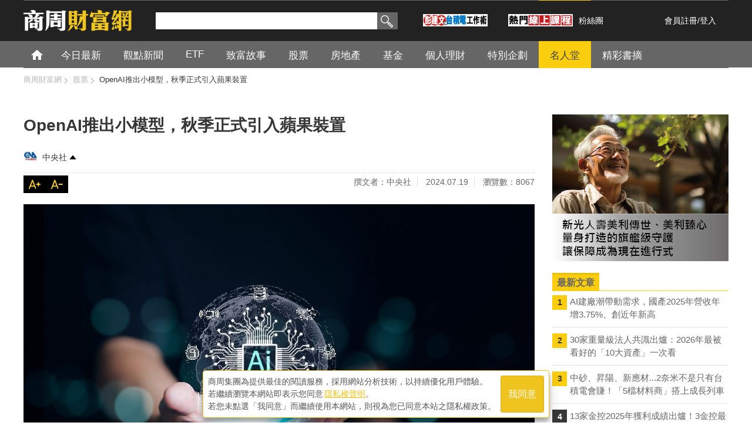

--- FILE ---
content_type: text/html; charset=utf-8
request_url: https://wealth.businessweekly.com.tw/GArticle.aspx?id=ARTL010410912
body_size: 59968
content:
<!--112.121.107.31-->
<!DOCTYPE html PUBLIC "-//W3C//DTD XHTML 1.0 Transitional//EN" "http://www.w3.org/TR/xhtml1/DTD/xhtml1-transitional.dtd">
<html xmlns="http://www.w3.org/1999/xhtml">
<head><meta http-equiv="content-type" content="text/html; charset=UTF-8" /><meta http-equiv="content-language" content="zh-tw" /><title>
	OpenAI推出小模型，秋季正式引入蘋果裝置-中央社-股票-商周財富網
</title>
    <link rel="canonical" href="https://wealth.businessweekly.com.tw/GArticle.aspx?id=ARTL010410912" />
    <link rel="icon" href="/favicon.ico" />
    <link rel="image_src" />    
    <link media="screen" rel="stylesheet" type="text/css" href="/css/main.css" />    
    <link media="screen" rel="stylesheet" type="text/css" href="/css/megamenu.css" />    
    <link media="screen" rel="stylesheet" type="text/css" href="/css/font-awesome.min.css" /> 

    <link type="application/rss+xml" rel="alternate" title="OpenAI推出小模型，秋季正式引入蘋果裝置" href="https://wealth.businessweekly.com.tw/m/GArticle.aspx?id=ARTL010410912" />
    <meta name="viewport" content="user-scalable=1" /><meta name="MobileOptimized" content="320" /><meta name="HandheldFriendly" content="True" /><meta name="format-detection" content="telephone=no" /><meta property="fb:admins" content="1558170098" /><meta property="fb:pages" content="186593071836" /><meta property="fb:pages" content="555760894593419" /><meta property="fb:pages" content="1589934324668811" /><meta property="fb:pages" content="420492544740863" /><meta property="fb:pages" content="152346354596" />
    <script type="text/javascript" src="https://code.jquery.com/jquery-2.2.4.min.js"></script>
    <script src="https://ibw.bwnet.com.tw/assets/library/bwg-ext/globalUtils.min.js"></script>
    <script type="text/javascript" src="//admsapi.businessweekly.com.tw/ADMS.js"></script> 
    <script type="text/javascript" src="/js/sch_bar.js"></script>    
    <script type="text/javascript" src="/js/BwGroup.js"></script>    
    <script type="text/javascript" src="/js/tab_wealth.js"></script>
    <script type="text/javascript" src="/js/blog_tip.js"></script>
    <script type="text/javascript" src="/js/jquery_lazyload.js"></script>
    <script type="text/javascript" src="/js/megamenu.js"></script>
    <script type="text/javascript">        
        $(document).ready(function () { $(".megamenu").megamenu(); });
        //圖片延遲載入--Window移到才顯示
        $(function () {
            $("img.lazy").lazyload({
                effect: "fadeIn"                
            });
        });

        //過5秒後一次載入
        $(function () {
            $("img.lazy2").lazyload({
                event: "sporty",
                effect: "fadeIn",
                failure_limit: 1 
            });
        });

        $(window).bind("load", function () {
            var timeout = setTimeout(function () { $("img.lazy2").trigger("sporty") }, 2000); //3秒
        });

    </script>       

    
    <meta name="description" content="OpenAI今天推出新產品GPT-4o mini，公司強調這是市場上最具效益的小型模型，ChatGPT用戶也可以選用，並將於今年秋天與蘋果個人智慧系統Apple Intelligence結合，在iPhone等裝置運行。人工智慧（AI）模型市場競爭激烈，OpenAI今年5月推出GPT-4o，是公司迄今" />
<meta property="og:description" content="OpenAI今天推出新產品GPT-4o mini，公司強調這是市場上最具效益的小型模型，ChatGPT用戶也可以選用，並將於今年秋天與蘋果個人智慧系統Apple Intelligence結合，在iPhone等裝置運行。人工智慧（AI）模型市場競爭激烈，OpenAI今年5月推出GPT-4o，是公司迄今" />
<meta property="fb:admins" content="750981443" />
<meta property="fb:app_id" content="136234913116144" />
<meta property="og:type" content="website" />
<meta property="og:url" content="http://wealth.businessweekly.com.tw/GArticle.aspx?id=ARTL010410912" />
<meta property="og:site_name" content="商周財富網" />
<meta property="og:title" content="OpenAI推出小模型，秋季正式引入蘋果裝置" />
<meta name="description" content="OpenAI今天推出新產品GPT-4o mini，公司強調這是市場上最具效益的小型模型，ChatGPT用戶也可以選用，並將於今年秋天與蘋果個人智慧系統Apple Intelligence結合，在iPhone等裝置運行。人工智慧（AI）模型市場競爭激烈，OpenAI今年5月推出GPT-4o，是公司迄今" />
<meta property="og:description" content="OpenAI今天推出新產品GPT-4o mini，公司強調這是市場上最具效益的小型模型，ChatGPT用戶也可以選用，並將於今年秋天與蘋果個人智慧系統Apple Intelligence結合，在iPhone等裝置運行。人工智慧（AI）模型市場競爭激烈，OpenAI今年5月推出GPT-4o，是公司迄今" />
<meta property="og:image" content="https://iwealth.bwnet.com.tw/AC_Gallery/2024/03/8c329909-76b8-b422-ca28-b1ff491078cf_620.jpg" />

    <link media="screen" rel="stylesheet" type="text/css" href="css/page_default.css" />
    <link media="screen" rel="stylesheet" type="text/css" href="css/jquery.fancybox.min.css" />
    <script type="text/javascript" src="js/jquery.SuperSlide.2.1.1.js"></script>
    <script type="text/javascript" src="js/jquery.als.min.js"></script>
    <script type="text/javascript" src="js/jquery.bounce.min.js" ></script>
    <script type="text/javascript" src="js/jquery.fancybox.min.js"></script>
    <script type="text/javascript">
       $(document).ready(function () {
           $("a[rel=wnewsphoto_group]").fancybox({
               'transitionIn': 'none',
               'transitionOut': 'none',
               'titlePosition': 'over',
               'titleFormat': function (title, currentArray, currentIndex, currentOpts) {
                   if (title !== undefined) {
                       return '<span id="fancybox-title-over"> ' + (title.length != 0 ? ' &nbsp; ' + title : ' &nbsp; ') + ' &nbsp;</span>';
                   }
                   else {
                       return false;
                   }
               }
           });
       });
	</script>
    
    
    <!-- Global site tag (gtag.js) - Google Ads: 737743839 -->
    
   


<script>(function (w, d, s, l, i) {
    w[l] = w[l] || []; w[l].push({
        'gtm.start':
            new Date().getTime(), event: 'gtm.js'
    }); var f = d.getElementsByTagName(s)[0],
        j = d.createElement(s), dl = l != 'dataLayer' ? '&l=' + l : ''; j.async = true; j.src =
            'https://www.googletagmanager.com/gtm.js?id=' + i + dl; f.parentNode.insertBefore(j, f);
    })(window, document, 'script', 'dataLayer', 'GTM-MHV7SNZX');
</script></head>

	<body>
    
    
        <div>
        <input type="hidden" id="gtm_siteurl" name="gtm_siteurl" value="wealth.businessweekly.com.tw" />
        <input type="hidden" id="gtm_action_id" name="gtm_action_id" value="" />
        <input type="hidden" id="gtm_track_id" name="gtm_track_id" value="" />
        <input type="hidden" id="gtm_member_m" name="gtm_member_m" value="" />
        <input type="hidden" id="gtm_member_u" name="gtm_member_u" value="" />
        <input type="hidden" id="gtm_UserFlowType" name="gtm_UserFlowType" value="" />
        <input type="hidden" id="gtm_id_list" name="gtm_id_list" value="" />
        <input type="hidden" id="gtm_group_list" name="gtm_group_list" value="" />
        <input type="hidden" id="gtm_UserAction" name="gtm_UserAction" value="瀏覽" />
        <input type="hidden" id="gtm_UserPage" name="gtm_UserPage" value="" />
        <input type="hidden" id="gtm_searchword" name="gtm_searchword" value="" />
        <input type="hidden" id="gtm_note_id" name="gtm_note_id" value="" />
        <input type="hidden" id="gtm_keywords_hidden" name="gtm_keywords_hidden" value="" />
        <input type="hidden" id="gtm_article_type" name="gtm_article_type" value="web" />
        <input type="hidden" id="gtm_magazine_num" name="gtm_magazine_num" value="" />
        <input type="hidden" id="gtm_RetailPrice" name="gtm_RetailPrice" value="" />
        <input type="hidden" id="gtm_CurrentPrice" name="gtm_CurrentPrice" value="" />
        <input type="hidden" id="gtm_addcardUnit" name="gtm_addcardUnit" value="1" />
        <input type="hidden" id="gtm_carts_plist" name="gtm_carts_plist" value="" />
        <input type="hidden" id="gtm_carts_slist" name="gtm_carts_slist" value="" />
        <input type="hidden" id="gtm_carts_ulist" name="gtm_carts_ulist" value="" />
        <input type="hidden" id="gtm_CartPrice" name="gtm_CartPrice" value="" />
        <input type="hidden" id="gtm_OrderId" name="gtm_OrderId" value="" />
        <input type="hidden" id="gtm_action_id_nine" name="gtm_action_id_nine" value="" />
        

        <!-- 20241029 替換新的gtm -->
        <input type="hidden" id="gtm_ga_id" name="gtm_ga_id" value="G-H2DDJVHCPK" />
        
        <input type="hidden" id="gtm_isAD" name="gtm_isAD" value="N" /> <!-- //是否為廣編 -->
        <input type="hidden" id="adms_group_list" name="adms_group_list" value="" /> <!-- //該篇文章的分類子頻道 + 所有副頻道 -->
        <input type="hidden" id="gtm_siteid" name="adms_siteid" value="6" />
        </div>
    
    
    
    
    
    
    
    

    <form method="post" action="./GArticle.aspx?id=ARTL010410912" id="form1">
<div class="aspNetHidden">
<input type="hidden" name="__EVENTTARGET" id="__EVENTTARGET" value="" />
<input type="hidden" name="__EVENTARGUMENT" id="__EVENTARGUMENT" value="" />
<input type="hidden" name="__VIEWSTATE" id="__VIEWSTATE" value="/wEPDwUKMjEwMzM3MDg3MGRkqRxlR22GLvlEJF5gzTnmiJevw7P+CrQo/QfKZKpPrRk=" />
</div>

<script type="text/javascript">
//<![CDATA[
var theForm = document.forms['form1'];
if (!theForm) {
    theForm = document.form1;
}
function __doPostBack(eventTarget, eventArgument) {
    if (!theForm.onsubmit || (theForm.onsubmit() != false)) {
        theForm.__EVENTTARGET.value = eventTarget;
        theForm.__EVENTARGUMENT.value = eventArgument;
        theForm.submit();
    }
}
//]]>
</script>


<script src="/WebResource.axd?d=FslMIyXcvN8zxF_bZ9oVcMPdpZ3GK0__GvZ1fZifA3MIUdxSDWSixWUVyYM1ri1X1VIaAPUskm4JdWYW771VTqLFkU_JcfKWDdMv6RNDA141&amp;t=637814941746327080" type="text/javascript"></script>


<script src="/ScriptResource.axd?d=KzD4q8f8W8yxD5Ks28Ns8ZL66YVz4ytQYtamvyV6s9FwYvACbdGCUmtAk1WUPdhnmnRmmpRc38a8lS_ZPyA_L1K8i1hx--ndnICGmIZWWYg7n0ZJQ9hNYXeRknWYci5Q0&amp;t=ffffffffdd783992" type="text/javascript"></script>
<script src="/ScriptResource.axd?d=0JZmfypZTB61RpqWgx-dwDKfTkMC67KxctCIjbj5DaqMtkmrwX5IrPy6Bp6UbrtclykLal_JN0fGNdibL5hLgmToaWluxbNLc4QrXxwLvZcq2WM-s3DAiq8SZH-jOED1B30pIaTB9mBs0r2EPorDpw2&amp;t=ffffffffdd783992" type="text/javascript"></script>
<script src="/ScriptResource.axd?d=3RVgWlZzeCKmkOUge2xqhNh6sCfCf3FpKCCm1w9tVNBYF7-835dNYddr2MF03Sf2VzPr8hfF_OB19wt6Fw5UFwahmudbYsv3DC9gFyotVt7_EEMbbPTi9fjES0cOtO_x0&amp;t=ffffffffdd783992" type="text/javascript"></script>
<script src="/ScriptResource.axd?d=AO00pN6x0BxfeKgpfQZufq1dQgRHFfFN0GH4SSZnOUbGd15fIXovGU439mPmXOY39GZpXGmrdIeS-RJ-_UqybpVvYtDOxXdwQXvVtziNccRIQh1Er3tV5fotk56sPlPWUbsEtjRw14DGAp5ApGy4QA2&amp;t=ffffffffdd783992" type="text/javascript"></script>
<script src="/ScriptResource.axd?d=LuCc0Oq9sMCV6YHd10Np_kewwp5UG8pA2asv9WLfaTH_q95Rn2VPB93hOhSoT9BTRYhQTDnDLPgCZ74yDba7IrFZDoG_7lfAXktniR308CHL4Phd6jfsknpS0QqGeggBnLHfsiRJXTyJ-54BwPZ_WA2&amp;t=ffffffffdd783992" type="text/javascript"></script>
<script src="/ScriptResource.axd?d=4f4EaLG523yhf_FBBK6ncX_kVuMJDIz3ikpH-pZJR1FUD1J8PTWsr0O8_jLMkcW3xLRuQB_kQSGyzIf4Xa3KQlRSwOBys8AbGL7WnIhqDjigJ3VFa0AhvcH9aRXeM1bLe2tr5n7CY86Sv3rSXTrzkA2&amp;t=ffffffffdd783992" type="text/javascript"></script>
<script src="/ScriptResource.axd?d=CcMhm38BHxhrTivOhYuGqc3ZWJifkexhZcsTaRvAt-e2Q1vGJmdJv4H-lanuhsdXV3ndxQJDTd217_GAwKphO3_8lCBtpP2QESFLL6dnyr9SgcOFmQw4AB6pNh51vFEeEO9etO_7ebrKNgEmk6_QSg2&amp;t=ffffffffdd783992" type="text/javascript"></script>
<script src="/ScriptResource.axd?d=rIMKSrJFfbvUbRJ95BmYo2QFQHZdBRzp1fBF4q9NRhoFnlAcRsxZMZak8itds8ApImRvxkVXz7YmzISTjHbJXFkBfxRLKLGbsx-Au-gdlNQujkWGf1BcFXKqnC40sPJc79I0BySCQUBc3w46KWWggwAV4hXOMj_8d7AfuTYnX_A1&amp;t=ffffffffdd783992" type="text/javascript"></script>
<script src="/ScriptResource.axd?d=DcGR7EHM0izm7W05Ww00lrFyon5t6qN5UKGjTdviV2z9ryYVJvKxqsouj6G4KWpTKh9n6KeAVYeMaUlxHJQax8P7_xVjixSXphkjlAlcU5DFKpWPuYz_Oq_cZcSyOM06iKfsiMA9EUMqOfqsAfsRng2&amp;t=ffffffffdd783992" type="text/javascript"></script>
<script src="/ScriptResource.axd?d=4WijtpNPp5V_UqKevuvIdxwkvPQVWCi64upNksxis2w-zKdJi_CZDnHQFvnJFnFc54pGxG7iW7jmM8g0S6vdpxwJ6mqJYrshlfrGZnzvAzxj1sZJg3KTlKfSQOLAXTO7kTHrB6aL0XVEk4L6upWqeg2&amp;t=ffffffffdd783992" type="text/javascript"></script>
<script src="/ScriptResource.axd?d=njve5SJMESIj-bC84K4nm8d0Q_nEnrByjoUwiq0zYlV3zhc27h9pNDo1oYVgzQaIE0gW_jKGg7LIlfFeM7NUnBbkjbl1TI3W1P0tIkyO2WEtyPVQYtqLc7qDusQhwP2bbBGUY-r4V7TeVUCGXN-sGt-ua0hb-LNqw-sPNwQBOUk1&amp;t=ffffffffdd783992" type="text/javascript"></script>
<script src="/ScriptResource.axd?d=Anb6pFrbfZqbVMLBJvF6TILppipgBL-LnlwnhmlLvvhPE8vudKRLGn7fPgeqilQIx5EDUn8xASfNvnU6Gmq7kxeUGpF_NUNkBKeeNjB8dmjGtXtknJPytweXBkjh78QUKIPLjTFI4gylL1WDdR39Dg2&amp;t=ffffffffdd783992" type="text/javascript"></script>
<script src="/ScriptResource.axd?d=u1_OQtavaIQIqXT583ExXUN8FK2wfOVZl522G0s55RGnFxgQ2x1SfZVqzMYcqGoCYIbsZ76SjvSpie1URXTBW8SVw0GkQvC1-TrYxQobG1g26PDQEgUpsViQN_RJ0bAptYU6iuR4wB3yD94fYogtiw2&amp;t=ffffffffdd783992" type="text/javascript"></script>
<div class="aspNetHidden">

	<input type="hidden" name="__VIEWSTATEGENERATOR" id="__VIEWSTATEGENERATOR" value="AA5E617F" />
	<input type="hidden" name="__EVENTVALIDATION" id="__EVENTVALIDATION" value="/wEdAAP0Zwuisw2Brc3XCj7cDB98E0EL4/NgymgOhf0H0ts23vc8OZM++3doz8DBUHy+vCbqeQb3Oc9jnF11r58DrvLWhcY8lYd9//oMP//vUiluQQ==" />
</div>



    <script type="text/javascript">
//<![CDATA[
Sys.WebForms.PageRequestManager._initialize('ctl00$ScriptManager1', 'form1', [], [], [], 90, 'ctl00');
//]]>
</script>

    
    <div id="wrapper">     
        
<!-- header -->
<div id="wealth_dh">
   <div class="header_area">
   <div class="bwmoney_logo"><a href="/index.aspx"><img src="/images/bwmoney_logo.png" alt="商業周刊" width="185" height="40" /></a></div>
         <div class="top_area">
             <ul>
                 <li class="search_nav">
                     <div id="Header1_Panel1" class="sch_box" onkeypress="javascript:return WebForm_FireDefaultButton(event, &#39;Header1_SearchBtn&#39;)">
	
                        <input name="ctl00$Header1$SearchText" type="text" id="Header1_SearchText" class="seatext gtm_bw_Search_Key" />
                        <input type="submit" name="ctl00$Header1$SearchBtn" value="搜尋" onclick="return SearchCheck();" id="Header1_SearchBtn" class="seabtn gtm_bw_Search" />
                     
</div>
                     <div class="hotkey">                        
                        
                        
                        
                        
                        
                    </div>
                     <div>
                        <a class="line-friend"  target="_blank" href="https://smart.businessweekly.com.tw/Event/2024/pengtsmcworkmethod/?utm_source=display&utm_medium=banner&utm_campaign=pengfront&src=icon_wealth&ftag=icon_wealth">
                        <img src="/images/MerlionPeng.jpg" alt="彭建文的台積電工作術">
                        </a>
                     </div>

                 </li>
                <li>

                  <a class="line-friend" target="_blank" href="https://smart.businessweekly.com.tw/ecourse/video.aspx?PROD_TYPE_NO=PTYPE00000187&utm_source=display&utm_medium=banner&utm_campaign=ecoursefront&src=icon_wealth&ftag=icon_wealth">
                      <img src="/images/HotCourse.jpg" alt="熱門線上課程">
                  </a>
                </li>
                <li class="fbfans"><a href="https://www.facebook.com/bwwealth" target="_blank">粉絲團</a>
                    <div class="fb-like" data-href="https://www.facebook.com/bwwealth" data-send="false"
                        data-layout="button_count" data-width="50" data-show-faces="false"  style="top:5px;">
                    </div>
                 </li>
                 <li class="register">
                 <a href='#' class='js-iframe-login' data-type='register'>會員註冊</a>/<a class='js-iframe-login' data-type='login' href='#'>登入</a>
                 </li>
             </ul>
         </div>
     </div>
    <!-- mainnav start-->


    <div id="nav_wrp">
        <div class="nav_content">
            <ul class="megamenu navgry" itemscope itemtype="http://www.schema.org/SiteNavigationElement">
                <li class="home" itemprop="name"><a itemprop="url"  href="/index.aspx">首頁</a></li>
                
                        <li class='' itemprop="name">
                            <a itemprop="url" href='https://wealth.businessweekly.com.tw/AChannel.aspx?Channel_No=0006'><h3>今日最新</h3></a>                            
                            <div id="Header1_Repeater1_SubMegameun_0" class="megapanel">
                                <div class="drop_wrp">
                                    
                                    <!-- dropdown article -->
                                    <div class='drop_art_full'>                                                                                   
                                            
                                                    <div class="drop360">
  <div class="drop360_img">
<a href="https://wealth.businessweekly.com.tw/GArticle.aspx?id=ARTL003017859"><img style='height:205px;width:360px' src="https://iwealth.bwnet.com.tw/AC_Gallery/2026/01/18898545-79ee-b376-d8ff-d5451caa87ac_310.jpg" onerror="this.src='https://wealth.businessweekly.com.tw/images/fund.jpg'" alt="年終不要急著花完！善用1工具紀律投資，讓「棉花糖」吃不完" /></a></div>
<p>
<a href="https://wealth.businessweekly.com.tw/GArticle.aspx?id=ARTL003017859">年終不要急著花完！善用1工具紀律投資，讓「棉花糖」吃不完</a></p>
</div>

                                                                                                                                 
                                        <div class='drop150_wrp_full'>
                                            
                                                    <div class="drop150">
                                                        <div class="drop150_img">
                                                            <a href='https://wealth.businessweekly.com.tw/GArticle.aspx?id=ARTL003017858'>
                                                                <img class="lazy2" src='https://iwealth.bwnet.com.tw/AC_Gallery/2026/01/94b3cda5-8b1a-4b58-955a-f9c1b340c2e3_190.jpg' style='height:85px;width:150px'  alt='負動產時代來臨？未來會有房子沒人要'  /></a></div>
                                                        <p>
                                                            <a href='https://wealth.businessweekly.com.tw/GArticle.aspx?id=ARTL003017858'>負動產時代來臨？未來會有房子沒人要</a></p>
                                                    </div>
                                                
                                                    <div class="drop150">
                                                        <div class="drop150_img">
                                                            <a href='https://wealth.businessweekly.com.tw/GArticle.aspx?id=ARTL003017857'>
                                                                <img class="lazy2" src='https://iwealth.bwnet.com.tw/AC_Gallery/2026/01/5260fdd8-d277-d187-101c-6ae026724dc3_190.jpg' style='height:85px;width:150px'  alt='30家重量級法人共識出爐：2026'  /></a></div>
                                                        <p>
                                                            <a href='https://wealth.businessweekly.com.tw/GArticle.aspx?id=ARTL003017857'>30家重量級法人共識出爐：2026</a></p>
                                                    </div>
                                                
                                                    <div class="drop150">
                                                        <div class="drop150_img">
                                                            <a href='https://wealth.businessweekly.com.tw/GArticle.aspx?id=ARTL003017844'>
                                                                <img class="lazy2" src='https://iwealth.bwnet.com.tw/AC_Gallery/2026/01/61fadee5-6191-36c9-4d62-812c63fbb4f6_190.jpg' style='height:85px;width:150px'  alt='高股息ETF 00713配息落底訊'  /></a></div>
                                                        <p>
                                                            <a href='https://wealth.businessweekly.com.tw/GArticle.aspx?id=ARTL003017844'>高股息ETF 00713配息落底訊</a></p>
                                                    </div>
                                                
                                                    <div class="drop150">
                                                        <div class="drop150_img">
                                                            <a href='https://wealth.businessweekly.com.tw/GArticle.aspx?id=ARTL003017832'>
                                                                <img class="lazy2" src='https://iwealth.bwnet.com.tw/AC_Gallery/2026/01/62b6a793-ada3-fb2c-6128-c38e43be9d31_190.jpg' style='height:85px;width:150px'  alt='婚後買房登記誰的名字沒差？其實差很'  /></a></div>
                                                        <p>
                                                            <a href='https://wealth.businessweekly.com.tw/GArticle.aspx?id=ARTL003017832'>婚後買房登記誰的名字沒差？其實差很</a></p>
                                                    </div>
                                                
                                                    <div class="drop150">
                                                        <div class="drop150_img">
                                                            <a href='https://wealth.businessweekly.com.tw/GArticle.aspx?id=ARTL003017843'>
                                                                <img class="lazy2" src='https://iwealth.bwnet.com.tw/AC_Gallery/2026/01/393fc2a2-b9d1-74d1-0b87-fd4b5edd324b_190.jpg' style='height:85px;width:150px'  alt='主動式ETF正夯，績效真的能贏00'  /></a></div>
                                                        <p>
                                                            <a href='https://wealth.businessweekly.com.tw/GArticle.aspx?id=ARTL003017843'>主動式ETF正夯，績效真的能贏00</a></p>
                                                    </div>
                                                
                                                    <div class="drop150">
                                                        <div class="drop150_img">
                                                            <a href='https://wealth.businessweekly.com.tw/GArticle.aspx?id=ARTL003017837'>
                                                                <img class="lazy2" src='https://iwealth.bwnet.com.tw/AC_Gallery/2026/01/df65f033-88ed-4d55-7a31-3260363824fd_190.jpg' style='height:85px;width:150px'  alt='中砂、昇陽、新應材...2奈米不是'  /></a></div>
                                                        <p>
                                                            <a href='https://wealth.businessweekly.com.tw/GArticle.aspx?id=ARTL003017837'>中砂、昇陽、新應材...2奈米不是</a></p>
                                                    </div>
                                                
                                                    <div class="drop150">
                                                        <div class="drop150_img">
                                                            <a href='https://wealth.businessweekly.com.tw/GArticle.aspx?id=ARTL003017833'>
                                                                <img class="lazy2" src='https://iwealth.bwnet.com.tw/AC_Gallery/2026/01/c94dffa1-cc17-1173-3b5b-e99b4ab71ee3_190.jpg' style='height:85px;width:150px'  alt='13家金控2025年獲利成績出爐！'  /></a></div>
                                                        <p>
                                                            <a href='https://wealth.businessweekly.com.tw/GArticle.aspx?id=ARTL003017833'>13家金控2025年獲利成績出爐！</a></p>
                                                    </div>
                                                
                                                    <div class="drop150">
                                                        <div class="drop150_img">
                                                            <a href='https://wealth.businessweekly.com.tw/GArticle.aspx?id=ARTL003017831'>
                                                                <img class="lazy2" src='https://iwealth.bwnet.com.tw/AC_Gallery/2026/01/9f550e4a-5f45-5bb0-334b-ebbfff256c98_190.jpg' style='height:85px;width:150px'  alt='同樣追蹤S&P 500指數，009'  /></a></div>
                                                        <p>
                                                            <a href='https://wealth.businessweekly.com.tw/GArticle.aspx?id=ARTL003017831'>同樣追蹤S&P 500指數，009</a></p>
                                                    </div>
                                                
                                                    <div class="drop150">
                                                        <div class="drop150_img">
                                                            <a href='https://wealth.businessweekly.com.tw/GArticle.aspx?id=ARTL003017827'>
                                                                <img class="lazy2" src='https://iwealth.bwnet.com.tw/AC_Gallery/2025/09/cbe7c32f-8af9-5650-5ba9-3c06798fb52e_190.jpg' style='height:85px;width:150px'  alt='台積電1/15法說會押寶，歷史將重'  /></a></div>
                                                        <p>
                                                            <a href='https://wealth.businessweekly.com.tw/GArticle.aspx?id=ARTL003017827'>台積電1/15法說會押寶，歷史將重</a></p>
                                                    </div>
                                                
                                                    <div class="drop150">
                                                        <div class="drop150_img">
                                                            <a href='https://wealth.businessweekly.com.tw/GArticle.aspx?id=ARTL003017826'>
                                                                <img class="lazy2" src='https://iwealth.bwnet.com.tw/AC_Gallery/2026/01/c271ebc8-ae0e-a54c-c4ce-91ad8515cf54_190.jpg' style='height:85px;width:150px'  alt='LPU引爆SRAM新商機！輝達戰略'  /></a></div>
                                                        <p>
                                                            <a href='https://wealth.businessweekly.com.tw/GArticle.aspx?id=ARTL003017826'>LPU引爆SRAM新商機！輝達戰略</a></p>
                                                    </div>
                                                 
                                        </div>
                                    </div>
                                    <!-- /dropdown article -->
                                </div>
                            </div>
                        </li>
                    
                        <li class='' itemprop="name">
                            <a itemprop="url" href='https://wealth.businessweekly.com.tw/AChannel.aspx?Channel_No=0002'><h3>觀點新聞</h3></a>                            
                            <div id="Header1_Repeater1_SubMegameun_1" class="megapanel">
                                <div class="drop_wrp">
                                    
                                    <!-- dropdown article -->
                                    <div class='drop_art_full'>                                                                                   
                                            
                                                    <div class="drop360">
  <div class="drop360_img">
<a href="https://wealth.businessweekly.com.tw/GArticle.aspx?id=ARTL003017692"><img style='height:205px;width:360px' src="https://iwealth.bwnet.com.tw/AC_Gallery/2025/12/b56f569f-cfc1-8ffa-72f9-ec0af33041a2_310.jpg" onerror="this.src='https://wealth.businessweekly.com.tw/images/view.jpg'" alt="AI衝擊？美企業裁員數比去年大增5成有原因？專家：「永久裁員」恐成常" /></a></div>
<p>
<a href="https://wealth.businessweekly.com.tw/GArticle.aspx?id=ARTL003017692">AI衝擊？美企業裁員數比去年大增5成有原因？專家：「永久裁員」恐成常</a></p>
</div>

                                                                                                                                 
                                        <div class='drop150_wrp_full'>
                                            
                                                    <div class="drop150">
                                                        <div class="drop150_img">
                                                            <a href='https://wealth.businessweekly.com.tw/GArticle.aspx?id=ARTL001002533'>
                                                                <img class="lazy2" src='https://iwealth.bwnet.com.tw/AC_Gallery/2023/07/ac823465-8b5b-d605-f3fd-e2f448304b05_190.jpg' style='height:85px;width:150px'  alt='2026年AI「超級循環」啟動！權'  /></a></div>
                                                        <p>
                                                            <a href='https://wealth.businessweekly.com.tw/GArticle.aspx?id=ARTL001002533'>2026年AI「超級循環」啟動！權</a></p>
                                                    </div>
                                                
                                                    <div class="drop150">
                                                        <div class="drop150_img">
                                                            <a href='https://wealth.businessweekly.com.tw/GArticle.aspx?id=ARTL001002526'>
                                                                <img class="lazy2" src='https://iwealth.bwnet.com.tw/AC_Gallery/2025/10/f6b0f14d-0b5f-b0c1-52d2-625dbec2582c_190.jpg' style='height:85px;width:150px'  alt='導入AI讓投資效益更佳，為什麼？貝'  /></a></div>
                                                        <p>
                                                            <a href='https://wealth.businessweekly.com.tw/GArticle.aspx?id=ARTL001002526'>導入AI讓投資效益更佳，為什麼？貝</a></p>
                                                    </div>
                                                
                                                    <div class="drop150">
                                                        <div class="drop150_img">
                                                            <a href='https://wealth.businessweekly.com.tw/GArticle.aspx?id=ARTL003017208'>
                                                                <img class="lazy2" src='https://iwealth.bwnet.com.tw/AC_Gallery/2025/10/c4f6f91d-98e0-2f1d-12be-66c97585acfe_190.jpg' style='height:85px;width:150px'  alt='生成式AI來襲、飯碗不保？Inde'  /></a></div>
                                                        <p>
                                                            <a href='https://wealth.businessweekly.com.tw/GArticle.aspx?id=ARTL003017208'>生成式AI來襲、飯碗不保？Inde</a></p>
                                                    </div>
                                                
                                                    <div class="drop150">
                                                        <div class="drop150_img">
                                                            <a href='https://wealth.businessweekly.com.tw/GArticle.aspx?id=ARTL010429965'>
                                                                <img class="lazy2" src='https://iwealth.bwnet.com.tw/AC_Gallery/2025/09/bf89a66d-6881-b457-6f32-f687db074d04_190.jpg' style='height:85px;width:150px'  alt='「TISA台灣個人投資儲蓄帳戶」上'  /></a></div>
                                                        <p>
                                                            <a href='https://wealth.businessweekly.com.tw/GArticle.aspx?id=ARTL010429965'>「TISA台灣個人投資儲蓄帳戶」上</a></p>
                                                    </div>
                                                
                                                    <div class="drop150">
                                                        <div class="drop150_img">
                                                            <a href='https://wealth.businessweekly.com.tw/GArticle.aspx?id=ARTL010429869'>
                                                                <img class="lazy2" src='https://iwealth.bwnet.com.tw/AC_Gallery/2025/09/09fdb1b6-17b8-f506-a0fc-912277479d71_190.jpg' style='height:85px;width:150px'  alt='低所得族群對物價最有感！最低工資有'  /></a></div>
                                                        <p>
                                                            <a href='https://wealth.businessweekly.com.tw/GArticle.aspx?id=ARTL010429869'>低所得族群對物價最有感！最低工資有</a></p>
                                                    </div>
                                                
                                                    <div class="drop150">
                                                        <div class="drop150_img">
                                                            <a href='https://wealth.businessweekly.com.tw/GArticle.aspx?id=ARTL010429816'>
                                                                <img class="lazy2" src='https://iwealth.bwnet.com.tw/AC_Gallery/2025/09/a749f562-981c-71b4-226e-3ce164d0f30a_190.jpg' style='height:85px;width:150px'  alt='台積電借力AI設計軟體，力拚晶片能'  /></a></div>
                                                        <p>
                                                            <a href='https://wealth.businessweekly.com.tw/GArticle.aspx?id=ARTL010429816'>台積電借力AI設計軟體，力拚晶片能</a></p>
                                                    </div>
                                                
                                                    <div class="drop150">
                                                        <div class="drop150_img">
                                                            <a href='https://wealth.businessweekly.com.tw/GArticle.aspx?id=ARTL010429815'>
                                                                <img class="lazy2" src='https://iwealth.bwnet.com.tw/AC_Gallery/2025/09/f99b4a4d-86a8-bfbf-740d-599193060690_190.jpg' style='height:85px;width:150px'  alt='美中關稅協議未定＋傳統淡季...陽'  /></a></div>
                                                        <p>
                                                            <a href='https://wealth.businessweekly.com.tw/GArticle.aspx?id=ARTL010429815'>美中關稅協議未定＋傳統淡季...陽</a></p>
                                                    </div>
                                                
                                                    <div class="drop150">
                                                        <div class="drop150_img">
                                                            <a href='https://wealth.businessweekly.com.tw/GArticle.aspx?id=ARTL010429760'>
                                                                <img class="lazy2" src='https://iwealth.bwnet.com.tw/AC_Gallery/2025/09/05873343-5857-0fe6-4b54-2502f8e49d2b_190.jpg' style='height:85px;width:150px'  alt='華南永昌投信累積虧損逾半資本額，今'  /></a></div>
                                                        <p>
                                                            <a href='https://wealth.businessweekly.com.tw/GArticle.aspx?id=ARTL010429760'>華南永昌投信累積虧損逾半資本額，今</a></p>
                                                    </div>
                                                
                                                    <div class="drop150">
                                                        <div class="drop150_img">
                                                            <a href='https://wealth.businessweekly.com.tw/GArticle.aspx?id=ARTL010429759'>
                                                                <img class="lazy2" src='https://iwealth.bwnet.com.tw/AC_Gallery/2025/09/0192c519-1835-88d6-64d1-7c5930a656d6_190.jpg' style='height:85px;width:150px'  alt='年底前還會降息2次？Fed主席鮑爾'  /></a></div>
                                                        <p>
                                                            <a href='https://wealth.businessweekly.com.tw/GArticle.aspx?id=ARTL010429759'>年底前還會降息2次？Fed主席鮑爾</a></p>
                                                    </div>
                                                
                                                    <div class="drop150">
                                                        <div class="drop150_img">
                                                            <a href='https://wealth.businessweekly.com.tw/GArticle.aspx?id=ARTL010429701'>
                                                                <img class="lazy2" src='https://iwealth.bwnet.com.tw/AC_Gallery/2025/09/9af75f54-4d65-6726-4f8f-23ae033c69ef_190.jpg' style='height:85px;width:150px'  alt='晶片巨頭輝達與OpenAI戰略合作'  /></a></div>
                                                        <p>
                                                            <a href='https://wealth.businessweekly.com.tw/GArticle.aspx?id=ARTL010429701'>晶片巨頭輝達與OpenAI戰略合作</a></p>
                                                    </div>
                                                 
                                        </div>
                                    </div>
                                    <!-- /dropdown article -->
                                </div>
                            </div>
                        </li>
                    
                        <li class='' itemprop="name">
                            <a itemprop="url" href='https://wealth.businessweekly.com.tw/AChannel.aspx?Channel_No=0045'><h3>ETF</h3></a>                            
                            <div id="Header1_Repeater1_SubMegameun_2" class="megapanel">
                                <div class="drop_wrp">
                                    
                                    <!-- dropdown article -->
                                    <div class='drop_art_full'>                                                                                   
                                            
                                                    <div class="drop360">
  <div class="drop360_img">
<a href="https://wealth.businessweekly.com.tw/GArticle.aspx?id=ARTL003017844"><img style='height:205px;width:360px' src="https://iwealth.bwnet.com.tw/AC_Gallery/2026/01/61fadee5-6191-36c9-4d62-812c63fbb4f6_310.jpg" onerror="this.src='https://wealth.businessweekly.com.tw/images/view.jpg'" alt="高股息ETF 00713配息落底訊號明確、未來配息有望「回血」？配息" /></a></div>
<p>
<a href="https://wealth.businessweekly.com.tw/GArticle.aspx?id=ARTL003017844">高股息ETF 00713配息落底訊號明確、未來配息有望「回血」？配息</a></p>
</div>

                                                                                                                                 
                                        <div class='drop150_wrp_full'>
                                            
                                                    <div class="drop150">
                                                        <div class="drop150_img">
                                                            <a href='https://wealth.businessweekly.com.tw/GArticle.aspx?id=ARTL003017843'>
                                                                <img class="lazy2" src='https://iwealth.bwnet.com.tw/AC_Gallery/2026/01/393fc2a2-b9d1-74d1-0b87-fd4b5edd324b_190.jpg' style='height:85px;width:150px'  alt='主動式ETF正夯，績效真的能贏00'  /></a></div>
                                                        <p>
                                                            <a href='https://wealth.businessweekly.com.tw/GArticle.aspx?id=ARTL003017843'>主動式ETF正夯，績效真的能贏00</a></p>
                                                    </div>
                                                
                                                    <div class="drop150">
                                                        <div class="drop150_img">
                                                            <a href='https://wealth.businessweekly.com.tw/GArticle.aspx?id=ARTL003017831'>
                                                                <img class="lazy2" src='https://iwealth.bwnet.com.tw/AC_Gallery/2026/01/9f550e4a-5f45-5bb0-334b-ebbfff256c98_190.jpg' style='height:85px;width:150px'  alt='同樣追蹤S&P 500指數，009'  /></a></div>
                                                        <p>
                                                            <a href='https://wealth.businessweekly.com.tw/GArticle.aspx?id=ARTL003017831'>同樣追蹤S&P 500指數，009</a></p>
                                                    </div>
                                                
                                                    <div class="drop150">
                                                        <div class="drop150_img">
                                                            <a href='https://wealth.businessweekly.com.tw/GArticle.aspx?id=ARTL003017818'>
                                                                <img class="lazy2" src='https://iwealth.bwnet.com.tw/AC_Gallery/2026/01/c6733ac8-1ef3-a42c-f631-1137aa7c16dd_190.jpg' style='height:85px;width:150px'  alt='牛市下0050正2賺很大，資金小更'  /></a></div>
                                                        <p>
                                                            <a href='https://wealth.businessweekly.com.tw/GArticle.aspx?id=ARTL003017818'>牛市下0050正2賺很大，資金小更</a></p>
                                                    </div>
                                                
                                                    <div class="drop150">
                                                        <div class="drop150_img">
                                                            <a href='https://wealth.businessweekly.com.tw/GArticle.aspx?id=ARTL003017810'>
                                                                <img class="lazy2" src='https://iwealth.bwnet.com.tw/AC_Gallery/2026/01/a1eabe84-6c24-d5c1-bca2-7f27d4f48378_190.jpg' style='height:85px;width:150px'  alt='定期定額買ETF真的穩賺不賠？追蹤'  /></a></div>
                                                        <p>
                                                            <a href='https://wealth.businessweekly.com.tw/GArticle.aspx?id=ARTL003017810'>定期定額買ETF真的穩賺不賠？追蹤</a></p>
                                                    </div>
                                                
                                                    <div class="drop150">
                                                        <div class="drop150_img">
                                                            <a href='https://wealth.businessweekly.com.tw/GArticle.aspx?id=ARTL003017808'>
                                                                <img class="lazy2" src='https://iwealth.bwnet.com.tw/AC_Gallery/2026/01/46bff04f-95d5-2ee4-ed93-8b432752075a_190.jpg' style='height:85px;width:150px'  alt='0056、00878、00919…'  /></a></div>
                                                        <p>
                                                            <a href='https://wealth.businessweekly.com.tw/GArticle.aspx?id=ARTL003017808'>0056、00878、00919…</a></p>
                                                    </div>
                                                
                                                    <div class="drop150">
                                                        <div class="drop150_img">
                                                            <a href='https://wealth.businessweekly.com.tw/GArticle.aspx?id=ARTL003017795'>
                                                                <img class="lazy2" src='https://iwealth.bwnet.com.tw/AC_Gallery/2026/01/dcdbd6d4-454c-864d-762a-f683fa7cbd61_190.jpg' style='height:85px;width:150px'  alt='最強台股ETF不是0050？202'  /></a></div>
                                                        <p>
                                                            <a href='https://wealth.businessweekly.com.tw/GArticle.aspx?id=ARTL003017795'>最強台股ETF不是0050？202</a></p>
                                                    </div>
                                                
                                                    <div class="drop150">
                                                        <div class="drop150_img">
                                                            <a href='https://wealth.businessweekly.com.tw/GArticle.aspx?id=ARTL003017788'>
                                                                <img class="lazy2" src='https://iwealth.bwnet.com.tw/AC_Gallery/2026/01/09de24e4-03e2-54b9-39cc-bf79e3a23260_190.jpg' style='height:85px;width:150px'  alt='主動式ETF報酬率超亮眼！主動式E'  /></a></div>
                                                        <p>
                                                            <a href='https://wealth.businessweekly.com.tw/GArticle.aspx?id=ARTL003017788'>主動式ETF報酬率超亮眼！主動式E</a></p>
                                                    </div>
                                                
                                                    <div class="drop150">
                                                        <div class="drop150_img">
                                                            <a href='https://wealth.businessweekly.com.tw/GArticle.aspx?id=ARTL003017786'>
                                                                <img class="lazy2" src='https://iwealth.bwnet.com.tw/AC_Gallery/2026/01/7835bcee-c122-29b2-5088-bb0bfd546d73_190.jpg' style='height:85px;width:150px'  alt='2025年十大人氣ETF出爐！00'  /></a></div>
                                                        <p>
                                                            <a href='https://wealth.businessweekly.com.tw/GArticle.aspx?id=ARTL003017786'>2025年十大人氣ETF出爐！00</a></p>
                                                    </div>
                                                
                                                    <div class="drop150">
                                                        <div class="drop150_img">
                                                            <a href='https://wealth.businessweekly.com.tw/GArticle.aspx?id=ARTL003017785'>
                                                                <img class="lazy2" src='https://iwealth.bwnet.com.tw/AC_Gallery/2026/01/ff853c4f-21cb-804d-f94d-a18142746de5_190.jpg' style='height:85px;width:150px'  alt='00878、0056...別急著換'  /></a></div>
                                                        <p>
                                                            <a href='https://wealth.businessweekly.com.tw/GArticle.aspx?id=ARTL003017785'>00878、0056...別急著換</a></p>
                                                    </div>
                                                
                                                    <div class="drop150">
                                                        <div class="drop150_img">
                                                            <a href='https://wealth.businessweekly.com.tw/GArticle.aspx?id=ARTL003017679'>
                                                                <img class="lazy2" src='https://iwealth.bwnet.com.tw/AC_Gallery/2025/12/a957fd5a-8dd2-0529-e893-065e9bb72abe_190.jpg' style='height:85px;width:150px'  alt='「年輕人買市值型ETF、退休族買高'  /></a></div>
                                                        <p>
                                                            <a href='https://wealth.businessweekly.com.tw/GArticle.aspx?id=ARTL003017679'>「年輕人買市值型ETF、退休族買高</a></p>
                                                    </div>
                                                 
                                        </div>
                                    </div>
                                    <!-- /dropdown article -->
                                </div>
                            </div>
                        </li>
                    
                        <li class='' itemprop="name">
                            <a itemprop="url" href='https://wealth.businessweekly.com.tw/AChannel.aspx?Channel_No=0001'><h3>致富故事</h3></a>                            
                            <div id="Header1_Repeater1_SubMegameun_3" class="megapanel">
                                <div class="drop_wrp">
                                    
                                    <!-- dropdown article -->
                                    <div class='drop_art_full'>                                                                                   
                                            
                                                    <div class="drop360">
  <div class="drop360_img">
<a href="https://wealth.businessweekly.com.tw/GArticle.aspx?id=ARTL003017548"><img style='height:205px;width:360px' src="https://iwealth.bwnet.com.tw/AC_Gallery/2025/05/b1829eae-b37c-4807-27a0-1ce7655cb0cb_310.png" onerror="this.src='https://wealth.businessweekly.com.tw/images/view.jpg'" alt="巴菲特卸任CEO後，暫時不賣波克夏股票有原因？股神此舉該如何解讀？" /></a></div>
<p>
<a href="https://wealth.businessweekly.com.tw/GArticle.aspx?id=ARTL003017548">巴菲特卸任CEO後，暫時不賣波克夏股票有原因？股神此舉該如何解讀？</a></p>
</div>

                                                                                                                                 
                                        <div class='drop150_wrp_full'>
                                            
                                                    <div class="drop150">
                                                        <div class="drop150_img">
                                                            <a href='https://wealth.businessweekly.com.tw/GArticle.aspx?id=ARTL003017461'>
                                                                <img class="lazy2" src='https://iwealth.bwnet.com.tw/AC_Gallery/2025/11/8a67fbad-7067-209f-acb0-4d176b6c6ded_190.jpg' style='height:85px;width:150px'  alt='巴菲特正式退休！最後一封股東信說了'  /></a></div>
                                                        <p>
                                                            <a href='https://wealth.businessweekly.com.tw/GArticle.aspx?id=ARTL003017461'>巴菲特正式退休！最後一封股東信說了</a></p>
                                                    </div>
                                                
                                                    <div class="drop150">
                                                        <div class="drop150_img">
                                                            <a href='https://wealth.businessweekly.com.tw/GArticle.aspx?id=ARTL003016973'>
                                                                <img class="lazy2" src='https://iwealth.bwnet.com.tw/AC_Gallery/2025/08/0097a70e-4849-a7ac-2767-e063a0ba53e2_190.jpg' style='height:85px;width:150px'  alt='巴菲特、「木頭姐」凱西·伍德...'  /></a></div>
                                                        <p>
                                                            <a href='https://wealth.businessweekly.com.tw/GArticle.aspx?id=ARTL003016973'>巴菲特、「木頭姐」凱西·伍德...</a></p>
                                                    </div>
                                                
                                                    <div class="drop150">
                                                        <div class="drop150_img">
                                                            <a href='https://wealth.businessweekly.com.tw/GArticle.aspx?id=ARTL003016792'>
                                                                <img class="lazy2" src='https://iwealth.bwnet.com.tw/AC_Gallery/2025/07/25bc9c6b-5397-e357-eb11-c0835352d772_190.jpg' style='height:85px;width:150px'  alt='年領股息130萬，存股17年的數學'  /></a></div>
                                                        <p>
                                                            <a href='https://wealth.businessweekly.com.tw/GArticle.aspx?id=ARTL003016792'>年領股息130萬，存股17年的數學</a></p>
                                                    </div>
                                                
                                                    <div class="drop150">
                                                        <div class="drop150_img">
                                                            <a href='https://wealth.businessweekly.com.tw/GArticle.aspx?id=ARTL003016748'>
                                                                <img class="lazy2" src='https://iwealth.bwnet.com.tw/AC_Gallery/2025/07/ed13c6b7-0d00-ac68-6766-85a3f8ceeea5_190.jpg' style='height:85px;width:150px'  alt='就是要賺錢！什麼是有錢人都在用的「'  /></a></div>
                                                        <p>
                                                            <a href='https://wealth.businessweekly.com.tw/GArticle.aspx?id=ARTL003016748'>就是要賺錢！什麼是有錢人都在用的「</a></p>
                                                    </div>
                                                
                                                    <div class="drop150">
                                                        <div class="drop150_img">
                                                            <a href='https://wealth.businessweekly.com.tw/GArticle.aspx?id=ARTL003016712'>
                                                                <img class="lazy2" src='https://iwealth.bwnet.com.tw/AC_Gallery/2025/07/888337b9-0c2d-1a53-86ae-9cac5ea0759f_190.jpg' style='height:85px;width:150px'  alt='投資股票就是賺快錢？投資老手：享受'  /></a></div>
                                                        <p>
                                                            <a href='https://wealth.businessweekly.com.tw/GArticle.aspx?id=ARTL003016712'>投資股票就是賺快錢？投資老手：享受</a></p>
                                                    </div>
                                                
                                                    <div class="drop150">
                                                        <div class="drop150_img">
                                                            <a href='https://wealth.businessweekly.com.tw/GArticle.aspx?id=ARTL003016696'>
                                                                <img class="lazy2" src='https://iwealth.bwnet.com.tw/AC_Gallery/2025/07/9284ae20-147a-0c98-31df-11543bedbe33_190.jpg' style='height:85px;width:150px'  alt='Google、蘋果都曾犯的錯！為何'  /></a></div>
                                                        <p>
                                                            <a href='https://wealth.businessweekly.com.tw/GArticle.aspx?id=ARTL003016696'>Google、蘋果都曾犯的錯！為何</a></p>
                                                    </div>
                                                
                                                    <div class="drop150">
                                                        <div class="drop150_img">
                                                            <a href='https://wealth.businessweekly.com.tw/GArticle.aspx?id=ARTL003016692'>
                                                                <img class="lazy2" src='https://iwealth.bwnet.com.tw/AC_Gallery/2025/07/168b1b73-51e1-7a64-5f2c-6b566abddf21_190.jpg' style='height:85px;width:150px'  alt='Netflix上班不打卡、沒有KP'  /></a></div>
                                                        <p>
                                                            <a href='https://wealth.businessweekly.com.tw/GArticle.aspx?id=ARTL003016692'>Netflix上班不打卡、沒有KP</a></p>
                                                    </div>
                                                
                                                    <div class="drop150">
                                                        <div class="drop150_img">
                                                            <a href='https://wealth.businessweekly.com.tw/GArticle.aspx?id=ARTL003016651'>
                                                                <img class="lazy2" src='https://iwealth.bwnet.com.tw/AC_Gallery/2025/06/ad0b744d-84da-c817-7256-e56bc02056a9_190.jpg' style='height:85px;width:150px'  alt='用股利致富，穩穩領錢領到老？10年'  /></a></div>
                                                        <p>
                                                            <a href='https://wealth.businessweekly.com.tw/GArticle.aspx?id=ARTL003016651'>用股利致富，穩穩領錢領到老？10年</a></p>
                                                    </div>
                                                
                                                    <div class="drop150">
                                                        <div class="drop150_img">
                                                            <a href='https://wealth.businessweekly.com.tw/GArticle.aspx?id=ARTL003016648'>
                                                                <img class="lazy2" src='https://iwealth.bwnet.com.tw/AC_Gallery/2025/06/dacbcf0b-666a-b273-b28c-b69686af3f38_190.jpg' style='height:85px;width:150px'  alt='「只要我活著就會工作！」金氏世界紀'  /></a></div>
                                                        <p>
                                                            <a href='https://wealth.businessweekly.com.tw/GArticle.aspx?id=ARTL003016648'>「只要我活著就會工作！」金氏世界紀</a></p>
                                                    </div>
                                                
                                                    <div class="drop150">
                                                        <div class="drop150_img">
                                                            <a href='https://wealth.businessweekly.com.tw/GArticle.aspx?id=ARTL003016579'>
                                                                <img class="lazy2" src='https://iwealth.bwnet.com.tw/AC_Gallery/2025/06/58631083-162b-9207-9c60-59f8cee39092_190.jpg' style='height:85px;width:150px'  alt='年領股息破百萬，40歲爸爸抱緊台積'  /></a></div>
                                                        <p>
                                                            <a href='https://wealth.businessweekly.com.tw/GArticle.aspx?id=ARTL003016579'>年領股息破百萬，40歲爸爸抱緊台積</a></p>
                                                    </div>
                                                 
                                        </div>
                                    </div>
                                    <!-- /dropdown article -->
                                </div>
                            </div>
                        </li>
                    
                        <li class='' itemprop="name">
                            <a itemprop="url" href='https://wealth.businessweekly.com.tw/AChannel.aspx?Channel_No=0003'><h3>股票</h3></a>                            
                            <div id="Header1_Repeater1_SubMegameun_4" class="megapanel">
                                <div class="drop_wrp">
                                    
<!-- dropdown nav -->
<div class="dropnav">
<ul>
<li itemprop="name"><a itemprop="url" href="https://wealth.businessweekly.com.tw/BChannelSub.aspx?Channel_No=0004">台股</a></li>
<li itemprop="name"><a itemprop="url" href="https://wealth.businessweekly.com.tw/BChannelSub.aspx?Channel_No=0005">美股</a></li>
<li itemprop="name"><a itemprop="url" href="https://wealth.businessweekly.com.tw/BChannelSub.aspx?Channel_No=0044">陸股</a></li>
<li class="drophot" itemprop="name"><a itemprop="url" href="http://wealth.businessweekly.com.tw/BChannelSub.aspx?Channel_No=0023">選股心法</a></li>


</ul>
</div>
<!-- / dropdown nav -->

                                    <!-- dropdown article -->
                                    <div class='drop_art'>                                                                                   
                                            
                                                    <div class="drop360">
  <div class="drop360_img">
<a href="https://wealth.businessweekly.com.tw/GArticle.aspx?id=ARTL003017857"><img style='height:205px;width:360px' src="https://iwealth.bwnet.com.tw/AC_Gallery/2026/01/5260fdd8-d277-d187-101c-6ae026724dc3_310.jpg" onerror="this.src='https://wealth.businessweekly.com.tw/images/view.jpg'" alt="30家重量級法人共識出爐：2026年最被看好的「10大資產」一次看" /></a></div>
<p>
<a href="https://wealth.businessweekly.com.tw/GArticle.aspx?id=ARTL003017857">30家重量級法人共識出爐：2026年最被看好的「10大資產」一次看</a></p>
</div>

                                                                                                                                 
                                        <div class='drop150_wrp'>
                                            
                                                    <div class="drop150">
                                                        <div class="drop150_img">
                                                            <a href='https://wealth.businessweekly.com.tw/GArticle.aspx?id=ARTL003017837'>
                                                                <img class="lazy2" src='https://iwealth.bwnet.com.tw/AC_Gallery/2026/01/df65f033-88ed-4d55-7a31-3260363824fd_190.jpg' style='height:85px;width:150px'  alt='中砂、昇陽、新應材...2奈米不是'  /></a></div>
                                                        <p>
                                                            <a href='https://wealth.businessweekly.com.tw/GArticle.aspx?id=ARTL003017837'>中砂、昇陽、新應材...2奈米不是</a></p>
                                                    </div>
                                                
                                                    <div class="drop150">
                                                        <div class="drop150_img">
                                                            <a href='https://wealth.businessweekly.com.tw/GArticle.aspx?id=ARTL003017833'>
                                                                <img class="lazy2" src='https://iwealth.bwnet.com.tw/AC_Gallery/2026/01/c94dffa1-cc17-1173-3b5b-e99b4ab71ee3_190.jpg' style='height:85px;width:150px'  alt='13家金控2025年獲利成績出爐！'  /></a></div>
                                                        <p>
                                                            <a href='https://wealth.businessweekly.com.tw/GArticle.aspx?id=ARTL003017833'>13家金控2025年獲利成績出爐！</a></p>
                                                    </div>
                                                
                                                    <div class="drop150">
                                                        <div class="drop150_img">
                                                            <a href='https://wealth.businessweekly.com.tw/GArticle.aspx?id=ARTL003017827'>
                                                                <img class="lazy2" src='https://iwealth.bwnet.com.tw/AC_Gallery/2025/09/cbe7c32f-8af9-5650-5ba9-3c06798fb52e_190.jpg' style='height:85px;width:150px'  alt='台積電1/15法說會押寶，歷史將重'  /></a></div>
                                                        <p>
                                                            <a href='https://wealth.businessweekly.com.tw/GArticle.aspx?id=ARTL003017827'>台積電1/15法說會押寶，歷史將重</a></p>
                                                    </div>
                                                
                                                    <div class="drop150">
                                                        <div class="drop150_img">
                                                            <a href='https://wealth.businessweekly.com.tw/GArticle.aspx?id=ARTL003017826'>
                                                                <img class="lazy2" src='https://iwealth.bwnet.com.tw/AC_Gallery/2026/01/c271ebc8-ae0e-a54c-c4ce-91ad8515cf54_190.jpg' style='height:85px;width:150px'  alt='LPU引爆SRAM新商機！輝達戰略'  /></a></div>
                                                        <p>
                                                            <a href='https://wealth.businessweekly.com.tw/GArticle.aspx?id=ARTL003017826'>LPU引爆SRAM新商機！輝達戰略</a></p>
                                                    </div>
                                                
                                                    <div class="drop150">
                                                        <div class="drop150_img">
                                                            <a href='https://wealth.businessweekly.com.tw/GArticle.aspx?id=ARTL003017816'>
                                                                <img class="lazy2" src='https://iwealth.bwnet.com.tw/AC_Gallery/2025/09/cbe7c32f-8af9-5650-5ba9-3c06798fb52e_190.jpg' style='height:85px;width:150px'  alt='台積電未來上看3000元？擔心主力'  /></a></div>
                                                        <p>
                                                            <a href='https://wealth.businessweekly.com.tw/GArticle.aspx?id=ARTL003017816'>台積電未來上看3000元？擔心主力</a></p>
                                                    </div>
                                                
                                                    <div class="drop150">
                                                        <div class="drop150_img">
                                                            <a href='https://wealth.businessweekly.com.tw/GArticle.aspx?id=ARTL003017807'>
                                                                <img class="lazy2" src='https://iwealth.bwnet.com.tw/AC_Gallery/2026/01/11a2c7a6-1a9f-913c-b868-bac3ff21c3b1_190.jpg' style='height:85px;width:150px'  alt='華邦電、力積電...輝達重押SRA'  /></a></div>
                                                        <p>
                                                            <a href='https://wealth.businessweekly.com.tw/GArticle.aspx?id=ARTL003017807'>華邦電、力積電...輝達重押SRA</a></p>
                                                    </div>
                                                
                                                    <div class="drop150">
                                                        <div class="drop150_img">
                                                            <a href='https://wealth.businessweekly.com.tw/GArticle.aspx?id=ARTL003017774'>
                                                                <img class="lazy2" src='https://iwealth.bwnet.com.tw/AC_Gallery/2026/01/4c4b55c9-db7b-e4fb-0d2d-da2793c32b29_190.jpg' style='height:85px;width:150px'  alt='金價不息、銀價不止！現在還能買黃金'  /></a></div>
                                                        <p>
                                                            <a href='https://wealth.businessweekly.com.tw/GArticle.aspx?id=ARTL003017774'>金價不息、銀價不止！現在還能買黃金</a></p>
                                                    </div>
                                                
                                                    <div class="drop150">
                                                        <div class="drop150_img">
                                                            <a href='https://wealth.businessweekly.com.tw/GArticle.aspx?id=ARTL003017771'>
                                                                <img class="lazy2" src='https://iwealth.bwnet.com.tw/AC_Gallery/2025/12/aa6e4f48-9650-afc3-76cd-5cee8372f691_190.jpg' style='height:85px;width:150px'  alt='景氣燈號續揚！目前再亮黃紅燈，投資'  /></a></div>
                                                        <p>
                                                            <a href='https://wealth.businessweekly.com.tw/GArticle.aspx?id=ARTL003017771'>景氣燈號續揚！目前再亮黃紅燈，投資</a></p>
                                                    </div>
                                                 
                                        </div>
                                    </div>
                                    <!-- /dropdown article -->
                                </div>
                            </div>
                        </li>
                    
                        <li class='' itemprop="name">
                            <a itemprop="url" href='https://wealth.businessweekly.com.tw/AChannel.aspx?Channel_No=0007'><h3>房地產</h3></a>                            
                            <div id="Header1_Repeater1_SubMegameun_5" class="megapanel">
                                <div class="drop_wrp">
                                    
                                    <!-- dropdown article -->
                                    <div class='drop_art_full'>                                                                                   
                                            
                                                    <div class="drop360">
  <div class="drop360_img">
<a href="https://wealth.businessweekly.com.tw/GArticle.aspx?id=ARTL003017858"><img style='height:205px;width:360px' src="https://iwealth.bwnet.com.tw/AC_Gallery/2026/01/94b3cda5-8b1a-4b58-955a-f9c1b340c2e3_310.jpg" onerror="this.src='https://wealth.businessweekly.com.tw/images/hs.jpg'" alt="負動產時代來臨？未來會有房子沒人要？借鏡日本經驗：3種房子恐成「負動" /></a></div>
<p>
<a href="https://wealth.businessweekly.com.tw/GArticle.aspx?id=ARTL003017858">負動產時代來臨？未來會有房子沒人要？借鏡日本經驗：3種房子恐成「負動</a></p>
</div>

                                                                                                                                 
                                        <div class='drop150_wrp_full'>
                                            
                                                    <div class="drop150">
                                                        <div class="drop150_img">
                                                            <a href='https://wealth.businessweekly.com.tw/GArticle.aspx?id=ARTL003017832'>
                                                                <img class="lazy2" src='https://iwealth.bwnet.com.tw/AC_Gallery/2026/01/62b6a793-ada3-fb2c-6128-c38e43be9d31_190.jpg' style='height:85px;width:150px'  alt='婚後買房登記誰的名字沒差？其實差很'  /></a></div>
                                                        <p>
                                                            <a href='https://wealth.businessweekly.com.tw/GArticle.aspx?id=ARTL003017832'>婚後買房登記誰的名字沒差？其實差很</a></p>
                                                    </div>
                                                
                                                    <div class="drop150">
                                                        <div class="drop150_img">
                                                            <a href='https://wealth.businessweekly.com.tw/GArticle.aspx?id=ARTL003017711'>
                                                                <img class="lazy2" src='https://iwealth.bwnet.com.tw/AC_Gallery/2025/12/de14ae5d-711a-9895-ca47-d97b3a702983_190.jpg' style='height:85px;width:150px'  alt='青年買房最看預算！雙北捷運沿線1,'  /></a></div>
                                                        <p>
                                                            <a href='https://wealth.businessweekly.com.tw/GArticle.aspx?id=ARTL003017711'>青年買房最看預算！雙北捷運沿線1,</a></p>
                                                    </div>
                                                
                                                    <div class="drop150">
                                                        <div class="drop150_img">
                                                            <a href='https://wealth.businessweekly.com.tw/GArticle.aspx?id=ARTL003017668'>
                                                                <img class="lazy2" src='https://iwealth.bwnet.com.tw/AC_Gallery/2025/12/63c7c1be-8d17-3e24-9955-0b3e1c22ed12_190.jpg' style='height:85px;width:150px'  alt='「買房好還是買股好」萬年爭論有解了'  /></a></div>
                                                        <p>
                                                            <a href='https://wealth.businessweekly.com.tw/GArticle.aspx?id=ARTL003017668'>「買房好還是買股好」萬年爭論有解了</a></p>
                                                    </div>
                                                
                                                    <div class="drop150">
                                                        <div class="drop150_img">
                                                            <a href='https://wealth.businessweekly.com.tw/GArticle.aspx?id=ARTL003017686'>
                                                                <img class="lazy2" src='https://iwealth.bwnet.com.tw/AC_Gallery/2025/12/eead584c-bee9-ca98-7192-4ef17b813d00_190.jpg' style='height:85px;width:150px'  alt='結婚後不生小孩，當繼承時遇到大小姑'  /></a></div>
                                                        <p>
                                                            <a href='https://wealth.businessweekly.com.tw/GArticle.aspx?id=ARTL003017686'>結婚後不生小孩，當繼承時遇到大小姑</a></p>
                                                    </div>
                                                
                                                    <div class="drop150">
                                                        <div class="drop150_img">
                                                            <a href='https://wealth.businessweekly.com.tw/GArticle.aspx?id=ARTL003017665'>
                                                                <img class="lazy2" src='https://iwealth.bwnet.com.tw/AC_Gallery/2025/12/51da5e46-f7f7-0394-c8b2-f4301e5b9d0d_190.jpg' style='height:85px;width:150px'  alt='想運用每年244萬贈與稅移轉房子給'  /></a></div>
                                                        <p>
                                                            <a href='https://wealth.businessweekly.com.tw/GArticle.aspx?id=ARTL003017665'>想運用每年244萬贈與稅移轉房子給</a></p>
                                                    </div>
                                                
                                                    <div class="drop150">
                                                        <div class="drop150_img">
                                                            <a href='https://wealth.businessweekly.com.tw/GArticle.aspx?id=ARTL003017630'>
                                                                <img class="lazy2" src='https://iwealth.bwnet.com.tw/AC_Gallery/2025/12/0ad0c51c-5129-7392-3979-35b7841e17e4_190.jpg' style='height:85px;width:150px'  alt='租頂樓加蓋省房租？明年起「頂樓加蓋'  /></a></div>
                                                        <p>
                                                            <a href='https://wealth.businessweekly.com.tw/GArticle.aspx?id=ARTL003017630'>租頂樓加蓋省房租？明年起「頂樓加蓋</a></p>
                                                    </div>
                                                
                                                    <div class="drop150">
                                                        <div class="drop150_img">
                                                            <a href='https://wealth.businessweekly.com.tw/GArticle.aspx?id=ARTL003017578'>
                                                                <img class="lazy2" src='https://iwealth.bwnet.com.tw/AC_Gallery/2025/12/f5993687-03c4-2d33-ac97-74117f275f9b_190.jpg' style='height:85px;width:150px'  alt='房貸違約率低，代表房價堅挺穩健？專'  /></a></div>
                                                        <p>
                                                            <a href='https://wealth.businessweekly.com.tw/GArticle.aspx?id=ARTL003017578'>房貸違約率低，代表房價堅挺穩健？專</a></p>
                                                    </div>
                                                
                                                    <div class="drop150">
                                                        <div class="drop150_img">
                                                            <a href='https://wealth.businessweekly.com.tw/GArticle.aspx?id=ARTL003017532'>
                                                                <img class="lazy2" src='https://iwealth.bwnet.com.tw/AC_Gallery/2025/11/e7cde222-8f53-0f6d-4816-346e1ca2f475_190.jpg' style='height:85px;width:150px'  alt='買房不買貴、安心住又賺增值，該怎麼'  /></a></div>
                                                        <p>
                                                            <a href='https://wealth.businessweekly.com.tw/GArticle.aspx?id=ARTL003017532'>買房不買貴、安心住又賺增值，該怎麼</a></p>
                                                    </div>
                                                
                                                    <div class="drop150">
                                                        <div class="drop150_img">
                                                            <a href='https://wealth.businessweekly.com.tw/GArticle.aspx?id=ARTL003017514'>
                                                                <img class="lazy2" src='https://iwealth.bwnet.com.tw/AC_Gallery/2025/11/92e95040-01c8-c0bb-81c8-ed9664407cc8_190.jpg' style='height:85px;width:150px'  alt='共同繼承的土地要處分，只能賤賣？一'  /></a></div>
                                                        <p>
                                                            <a href='https://wealth.businessweekly.com.tw/GArticle.aspx?id=ARTL003017514'>共同繼承的土地要處分，只能賤賣？一</a></p>
                                                    </div>
                                                
                                                    <div class="drop150">
                                                        <div class="drop150_img">
                                                            <a href='https://wealth.businessweekly.com.tw/GArticle.aspx?id=ARTL003017454'>
                                                                <img class="lazy2" src='https://iwealth.bwnet.com.tw/AC_Gallery/2025/11/507272cf-cba9-0f2e-f35f-1e47ac8584c5_190.jpg' style='height:85px;width:150px'  alt='需要看護不一定需要監護？想幫臥病在'  /></a></div>
                                                        <p>
                                                            <a href='https://wealth.businessweekly.com.tw/GArticle.aspx?id=ARTL003017454'>需要看護不一定需要監護？想幫臥病在</a></p>
                                                    </div>
                                                 
                                        </div>
                                    </div>
                                    <!-- /dropdown article -->
                                </div>
                            </div>
                        </li>
                    
                        <li class='' itemprop="name">
                            <a itemprop="url" href='https://wealth.businessweekly.com.tw/AChannel.aspx?Channel_No=0008'><h3>基金</h3></a>                            
                            <div id="Header1_Repeater1_SubMegameun_6" class="megapanel">
                                <div class="drop_wrp">
                                    
                                    <!-- dropdown article -->
                                    <div class='drop_art_full'>                                                                                   
                                            
                                                    <div class="drop360">
  <div class="drop360_img">
<a href="https://wealth.businessweekly.com.tw/GArticle.aspx?id=ARTL003017859"><img style='height:205px;width:360px' src="https://iwealth.bwnet.com.tw/AC_Gallery/2026/01/18898545-79ee-b376-d8ff-d5451caa87ac_310.jpg" onerror="this.src='https://wealth.businessweekly.com.tw/images/fund.jpg'" alt="年終不要急著花完！善用1工具紀律投資，讓「棉花糖」吃不完" /></a></div>
<p>
<a href="https://wealth.businessweekly.com.tw/GArticle.aspx?id=ARTL003017859">年終不要急著花完！善用1工具紀律投資，讓「棉花糖」吃不完</a></p>
</div>

                                                                                                                                 
                                        <div class='drop150_wrp_full'>
                                            
                                                    <div class="drop150">
                                                        <div class="drop150_img">
                                                            <a href='https://wealth.businessweekly.com.tw/GArticle.aspx?id=ARTL003017704'>
                                                                <img class="lazy2" src='https://iwealth.bwnet.com.tw/AC_Gallery/2025/12/9cc25b98-be95-2758-f31f-ee9b13c46020_190.jpg' style='height:85px;width:150px'  alt='債息養基金！佑佑分享直債投資，如何'  /></a></div>
                                                        <p>
                                                            <a href='https://wealth.businessweekly.com.tw/GArticle.aspx?id=ARTL003017704'>債息養基金！佑佑分享直債投資，如何</a></p>
                                                    </div>
                                                
                                                    <div class="drop150">
                                                        <div class="drop150_img">
                                                            <a href='https://wealth.businessweekly.com.tw/GArticle.aspx?id=ARTL003017598'>
                                                                <img class="lazy2" src='https://iwealth.bwnet.com.tw/AC_Gallery/2025/12/37b6e67a-ebfa-0e63-d987-c792fa3c19ab_190.jpg' style='height:85px;width:150px'  alt='降息資金潮即將湧現？經濟學家：Fe'  /></a></div>
                                                        <p>
                                                            <a href='https://wealth.businessweekly.com.tw/GArticle.aspx?id=ARTL003017598'>降息資金潮即將湧現？經濟學家：Fe</a></p>
                                                    </div>
                                                
                                                    <div class="drop150">
                                                        <div class="drop150_img">
                                                            <a href='https://wealth.businessweekly.com.tw/GArticle.aspx?id=ARTL003017572'>
                                                                <img class="lazy2" src='https://iwealth.bwnet.com.tw/AC_Gallery/2025/12/d0726e87-4866-9a30-6877-9177b7478a9c_190.jpg' style='height:85px;width:150px'  alt=' 被動投資只能買ETF？其實還有「'  /></a></div>
                                                        <p>
                                                            <a href='https://wealth.businessweekly.com.tw/GArticle.aspx?id=ARTL003017572'> 被動投資只能買ETF？其實還有「</a></p>
                                                    </div>
                                                
                                                    <div class="drop150">
                                                        <div class="drop150_img">
                                                            <a href='https://wealth.businessweekly.com.tw/GArticle.aspx?id=ARTL003017531'>
                                                                <img class="lazy2" src='https://iwealth.bwnet.com.tw/AC_Gallery/2025/11/472df0cf-3ec9-ab8b-d4af-0d3a4974b268_190.jpg' style='height:85px;width:150px'  alt='愈接近退休，愈要拉高債券比重？其實'  /></a></div>
                                                        <p>
                                                            <a href='https://wealth.businessweekly.com.tw/GArticle.aspx?id=ARTL003017531'>愈接近退休，愈要拉高債券比重？其實</a></p>
                                                    </div>
                                                
                                                    <div class="drop150">
                                                        <div class="drop150_img">
                                                            <a href='https://wealth.businessweekly.com.tw/GArticle.aspx?id=ARTL003017354'>
                                                                <img class="lazy2" src='https://iwealth.bwnet.com.tw/AC_Gallery/2025/10/15159578-e9a7-994c-2d37-74949140ee19_190.jpg' style='height:85px;width:150px'  alt='TISA基金是什麼？低經理費、免手'  /></a></div>
                                                        <p>
                                                            <a href='https://wealth.businessweekly.com.tw/GArticle.aspx?id=ARTL003017354'>TISA基金是什麼？低經理費、免手</a></p>
                                                    </div>
                                                
                                                    <div class="drop150">
                                                        <div class="drop150_img">
                                                            <a href='https://wealth.businessweekly.com.tw/GArticle.aspx?id=ARTL003017253'>
                                                                <img class="lazy2" src='https://iwealth.bwnet.com.tw/AC_Gallery/2025/10/80b89254-4c69-1aa8-f20d-076174937481_190.jpg' style='height:85px;width:150px'  alt='年輕人該怎麼累積「第一桶金」？這幾'  /></a></div>
                                                        <p>
                                                            <a href='https://wealth.businessweekly.com.tw/GArticle.aspx?id=ARTL003017253'>年輕人該怎麼累積「第一桶金」？這幾</a></p>
                                                    </div>
                                                
                                                    <div class="drop150">
                                                        <div class="drop150_img">
                                                            <a href='https://wealth.businessweekly.com.tw/GArticle.aspx?id=ARTL003017034'>
                                                                <img class="lazy2" src='https://iwealth.bwnet.com.tw/AC_Gallery/2025/09/f9f84c65-2d0e-c5f3-b1ea-ae69b965417d_190.jpg' style='height:85px;width:150px'  alt='股票、債券、房地產，投資該怎麼選？'  /></a></div>
                                                        <p>
                                                            <a href='https://wealth.businessweekly.com.tw/GArticle.aspx?id=ARTL003017034'>股票、債券、房地產，投資該怎麼選？</a></p>
                                                    </div>
                                                
                                                    <div class="drop150">
                                                        <div class="drop150_img">
                                                            <a href='https://wealth.businessweekly.com.tw/GArticle.aspx?id=ARTL003016841'>
                                                                <img class="lazy2" src='https://iwealth.bwnet.com.tw/AC_Gallery/2025/07/a86e411d-e094-ea09-3407-43ddf3e91e1a_190.jpg' style='height:85px;width:150px'  alt='「退休版小豬撲滿」TISA上線！每'  /></a></div>
                                                        <p>
                                                            <a href='https://wealth.businessweekly.com.tw/GArticle.aspx?id=ARTL003016841'>「退休版小豬撲滿」TISA上線！每</a></p>
                                                    </div>
                                                
                                                    <div class="drop150">
                                                        <div class="drop150_img">
                                                            <a href='https://wealth.businessweekly.com.tw/GArticle.aspx?id=ARTL003016590'>
                                                                <img class="lazy2" src='https://iwealth.bwnet.com.tw/AC_Gallery/2025/06/b15c324b-7a5d-fe9c-00d4-760dc7f117a0_190.jpg' style='height:85px;width:150px'  alt='錢不夠、病來磨、被人騙…想要安心享'  /></a></div>
                                                        <p>
                                                            <a href='https://wealth.businessweekly.com.tw/GArticle.aspx?id=ARTL003016590'>錢不夠、病來磨、被人騙…想要安心享</a></p>
                                                    </div>
                                                
                                                    <div class="drop150">
                                                        <div class="drop150_img">
                                                            <a href='https://wealth.businessweekly.com.tw/GArticle.aspx?id=ARTL003016505'>
                                                                <img class="lazy2" src='https://iwealth.bwnet.com.tw/AC_Gallery/2025/06/c96e0f21-666a-4acc-e121-8a7289ec02a3_190.jpg' style='height:85px;width:150px'  alt='巧用美元佈局全球，配置優質金融商品'  /></a></div>
                                                        <p>
                                                            <a href='https://wealth.businessweekly.com.tw/GArticle.aspx?id=ARTL003016505'>巧用美元佈局全球，配置優質金融商品</a></p>
                                                    </div>
                                                 
                                        </div>
                                    </div>
                                    <!-- /dropdown article -->
                                </div>
                            </div>
                        </li>
                    
                        <li class='' itemprop="name">
                            <a itemprop="url" href='https://wealth.businessweekly.com.tw/AChannel.aspx?Channel_No=0009'><h3>個人理財</h3></a>                            
                            <div id="Header1_Repeater1_SubMegameun_7" class="megapanel">
                                <div class="drop_wrp">
                                    
<!-- dropdown nav -->
<div class="dropnav">
<ul>
<li itemprop="name"><a itemprop="url" href="https://wealth.businessweekly.com.tw/BChannelSub.aspx?Channel_No=0014">存款</a></li>
<li itemprop="name"><a itemprop="url" href="https://wealth.businessweekly.com.tw/BChannelSub.aspx?Channel_No=0015">貸款</a></li>
<li itemprop="name"><a itemprop="url" href="https://wealth.businessweekly.com.tw/BChannelSub.aspx?Channel_No=0013">保險</a></li>
<li itemprop="name"><a itemprop="url" href="https://wealth.businessweekly.com.tw/BChannelSub.aspx?Channel_No=0100">外幣</a></li>
<li itemprop="name"><a itemprop="url" href="https://wealth.businessweekly.com.tw/BChannelSub.aspx?Channel_No=0016">退休計畫</a></li>
<li itemprop="name"><a itemprop="url" href="https://wealth.businessweekly.com.tw/BChannelSub.aspx?Channel_No=0083">消費</a></li>
<li itemprop="name"><a itemprop="url" href="https://wealth.businessweekly.com.tw/BChannelSub.aspx?Channel_No=0103">政府補助</a></li>
<li class="drophot" itemprop="name"><a itemprop="url" href="https://smart.businessweekly.com.tw/special/yuanta">配息教戰</a></li>
<li class="drophot" itemprop="name"><a itemprop="url" href="https://wealth.businessweekly.com.tw/JSpecialChannel.aspx?channel_no=0009">工具箱</a></li>


</ul>
</div>
<!-- / dropdown nav -->

                                    <!-- dropdown article -->
                                    <div class='drop_art'>                                                                                   
                                            
                                                    <div class="drop360">
  <div class="drop360_img">
<a href="https://wealth.businessweekly.com.tw/GArticle.aspx?id=ARTL003017817"><img style='height:205px;width:360px' src="https://iwealth.bwnet.com.tw/AC_Gallery/2026/01/ca5c34a7-f1ed-10e0-3883-13ddef4dc1cc_310.jpg" onerror="this.src='https://wealth.businessweekly.com.tw/images/view.jpg'" alt="「房子先登記給長子...」父母後悔怎麼辦？房產要再過戶給弟妹，只有2" /></a></div>
<p>
<a href="https://wealth.businessweekly.com.tw/GArticle.aspx?id=ARTL003017817">「房子先登記給長子...」父母後悔怎麼辦？房產要再過戶給弟妹，只有2</a></p>
</div>

                                                                                                                                 
                                        <div class='drop150_wrp'>
                                            
                                                    <div class="drop150">
                                                        <div class="drop150_img">
                                                            <a href='https://wealth.businessweekly.com.tw/GArticle.aspx?id=ARTL003017755'>
                                                                <img class="lazy2" src='https://iwealth.bwnet.com.tw/AC_Gallery/2025/12/e48fccf2-f943-d473-0314-844a79502355_190.jpg' style='height:85px;width:150px'  alt='父母該替孩子還房貸嗎？蘇家宏律師：'  /></a></div>
                                                        <p>
                                                            <a href='https://wealth.businessweekly.com.tw/GArticle.aspx?id=ARTL003017755'>父母該替孩子還房貸嗎？蘇家宏律師：</a></p>
                                                    </div>
                                                
                                                    <div class="drop150">
                                                        <div class="drop150_img">
                                                            <a href='https://wealth.businessweekly.com.tw/GArticle.aspx?id=ARTL003017721'>
                                                                <img class="lazy2" src='https://iwealth.bwnet.com.tw/AC_Gallery/2025/12/d03eda2d-37a5-a4e8-c16c-bf4b9b401a43_190.jpg' style='height:85px;width:150px'  alt='擔心家人需要長照會掏空積蓄？律師給'  /></a></div>
                                                        <p>
                                                            <a href='https://wealth.businessweekly.com.tw/GArticle.aspx?id=ARTL003017721'>擔心家人需要長照會掏空積蓄？律師給</a></p>
                                                    </div>
                                                
                                                    <div class="drop150">
                                                        <div class="drop150_img">
                                                            <a href='https://wealth.businessweekly.com.tw/GArticle.aspx?id=ARTL003017637'>
                                                                <img class="lazy2" src='https://iwealth.bwnet.com.tw/AC_Gallery/2025/12/0abbd240-fe6e-db13-ac62-d6aae4cd1358_190.jpg' style='height:85px;width:150px'  alt='AI颳起的「大裁員時代」恐比想像得'  /></a></div>
                                                        <p>
                                                            <a href='https://wealth.businessweekly.com.tw/GArticle.aspx?id=ARTL003017637'>AI颳起的「大裁員時代」恐比想像得</a></p>
                                                    </div>
                                                
                                                    <div class="drop150">
                                                        <div class="drop150_img">
                                                            <a href='https://wealth.businessweekly.com.tw/GArticle.aspx?id=ARTL003017530'>
                                                                <img class="lazy2" src='https://iwealth.bwnet.com.tw/AC_Gallery/2025/11/18379908-a531-a863-3b3e-307633559ad4_190.jpg' style='height:85px;width:150px'  alt='父親過世後，照顧母親和管理遺產若混'  /></a></div>
                                                        <p>
                                                            <a href='https://wealth.businessweekly.com.tw/GArticle.aspx?id=ARTL003017530'>父親過世後，照顧母親和管理遺產若混</a></p>
                                                    </div>
                                                
                                                    <div class="drop150">
                                                        <div class="drop150_img">
                                                            <a href='https://wealth.businessweekly.com.tw/GArticle.aspx?id=ARTL003017448'>
                                                                <img class="lazy2" src='https://iwealth.bwnet.com.tw/AC_Gallery/2025/11/6e98df02-97dd-f681-b866-14c6150845e2_190.jpg' style='height:85px;width:150px'  alt='一份遺囑信託，圓滿了一位父親最後的'  /></a></div>
                                                        <p>
                                                            <a href='https://wealth.businessweekly.com.tw/GArticle.aspx?id=ARTL003017448'>一份遺囑信託，圓滿了一位父親最後的</a></p>
                                                    </div>
                                                
                                                    <div class="drop150">
                                                        <div class="drop150_img">
                                                            <a href='https://wealth.businessweekly.com.tw/GArticle.aspx?id=ARTL003017379'>
                                                                <img class="lazy2" src='https://iwealth.bwnet.com.tw/AC_Gallery/2025/11/10cc5d7d-d60b-5d1f-f307-595a9c34c22b_190.jpg' style='height:85px;width:150px'  alt='婆婆生病期間，媳婦輪流照顧，卻因沒'  /></a></div>
                                                        <p>
                                                            <a href='https://wealth.businessweekly.com.tw/GArticle.aspx?id=ARTL003017379'>婆婆生病期間，媳婦輪流照顧，卻因沒</a></p>
                                                    </div>
                                                
                                                    <div class="drop150">
                                                        <div class="drop150_img">
                                                            <a href='https://wealth.businessweekly.com.tw/GArticle.aspx?id=ARTL003017370'>
                                                                <img class="lazy2" src='https://iwealth.bwnet.com.tw/AC_Gallery/2025/10/8a9bcedc-7f67-3876-95cc-1d7357a30a7d_190.jpg' style='height:85px;width:150px'  alt='長輩的存摺，是兒女的金錢風暴...'  /></a></div>
                                                        <p>
                                                            <a href='https://wealth.businessweekly.com.tw/GArticle.aspx?id=ARTL003017370'>長輩的存摺，是兒女的金錢風暴...</a></p>
                                                    </div>
                                                
                                                    <div class="drop150">
                                                        <div class="drop150_img">
                                                            <a href='https://wealth.businessweekly.com.tw/GArticle.aspx?id=ARTL003017312'>
                                                                <img class="lazy2" src='https://iwealth.bwnet.com.tw/AC_Gallery/2025/10/c4153b97-38ee-6ce8-7078-8d0c93263bb9_190.jpg' style='height:85px;width:150px'  alt='靠投資理財提早退休，一般人做得到嗎'  /></a></div>
                                                        <p>
                                                            <a href='https://wealth.businessweekly.com.tw/GArticle.aspx?id=ARTL003017312'>靠投資理財提早退休，一般人做得到嗎</a></p>
                                                    </div>
                                                 
                                        </div>
                                    </div>
                                    <!-- /dropdown article -->
                                </div>
                            </div>
                        </li>
                    
                        <li class='' itemprop="name">
                            <a itemprop="url" href='feature.aspx'><h3>特別企劃</h3></a>                            
                            <div id="Header1_Repeater1_SubMegameun_8" class="megapanel">
                                <div class="drop_wrp">
                                    
                                    <!-- dropdown article -->
                                    <div class='drop_art_full'>                                                                                   
                                            
                                                    <div class="drop360">
  <div class="drop360_img">
<a href="https://wealth.businessweekly.com.tw/GArticle.aspx?id=ARTL003015316"><img style='height:205px;width:360px' src="https://iwealth.bwnet.com.tw/AC_Gallery/2023/07/9ec382ad-f04d-f74c-c9f2-a1ba632c0d47_310.jpg" onerror="this.src='https://iwealth.bwnet.com.tw/AC_Gallery/2023/07/9ec382ad-f04d-f74c-c9f2-a1ba632c0d47.jpg'" alt="如何讓人願意花50萬日圓吃一餐？日本頂尖業務教你聰明提案，為顧客創造"/></a></div>
<p>
<a href="https://wealth.businessweekly.com.tw/GArticle.aspx?id=ARTL003015316">如何讓人願意花50萬日圓吃一餐？日本頂尖業務教你聰明提案，為顧客創造</a></p>
</div>

                                                                                                                                 
                                        <div class='drop150_wrp_full'>
                                            
                                                    <div class="drop150">
                                                        <div class="drop150_img">
                                                            <a href='https://wealth.businessweekly.com.tw/GArticle.aspx?id=ARTL003015087'>
                                                                <img class="lazy2" src='https://iwealth.bwnet.com.tw/image/pool/2016/11/9f14506c2f8c4169b1333cbf550cd686_190.jpg' style='height:85px;width:150px'  alt='面對職場酸言酸語，該如何化解？用1'  /></a></div>
                                                        <p>
                                                            <a href='https://wealth.businessweekly.com.tw/GArticle.aspx?id=ARTL003015087'>面對職場酸言酸語，該如何化解？用1</a></p>
                                                    </div>
                                                
                                                    <div class="drop150">
                                                        <div class="drop150_img">
                                                            <a href='https://wealth.businessweekly.com.tw/GArticle.aspx?id=ARTL003014917'>
                                                                <img class="lazy2" src='https://iwealth.bwnet.com.tw/AC_Gallery/2023/06/dc9fb3ee-9f7f-514d-6a75-0c6739c93ae2_190.jpg' style='height:85px;width:150px'  alt='面對上司的喜怒無常、言語挑釁，該怎'  /></a></div>
                                                        <p>
                                                            <a href='https://wealth.businessweekly.com.tw/GArticle.aspx?id=ARTL003014917'>面對上司的喜怒無常、言語挑釁，該怎</a></p>
                                                    </div>
                                                
                                                    <div class="drop150">
                                                        <div class="drop150_img">
                                                            <a href='https://wealth.businessweekly.com.tw/GArticle.aspx?id=ARTL003006680'>
                                                                <img class="lazy2" src='https://iwealth.bwnet.com.tw/AC_Gallery/2021/11/59452818-ab33-8d5f-54b5-754126fe92f5_190.jpg' style='height:85px;width:150px'  alt='想創業開餐廳、咖啡店，不過失敗怎麼'  /></a></div>
                                                        <p>
                                                            <a href='https://wealth.businessweekly.com.tw/GArticle.aspx?id=ARTL003006680'>想創業開餐廳、咖啡店，不過失敗怎麼</a></p>
                                                    </div>
                                                
                                                    <div class="drop150">
                                                        <div class="drop150_img">
                                                            <a href='https://wealth.businessweekly.com.tw/GArticle.aspx?id=ARTL003006642'>
                                                                <img class="lazy2" src='https://iwealth.bwnet.com.tw/AC_Gallery/2021/08/90a9671a-1e17-8aa8-2ac8-39af9af2e2ee_190.jpg' style='height:85px;width:150px'  alt='勞保死亡給付、喪葬津貼差在哪？金額'  /></a></div>
                                                        <p>
                                                            <a href='https://wealth.businessweekly.com.tw/GArticle.aspx?id=ARTL003006642'>勞保死亡給付、喪葬津貼差在哪？金額</a></p>
                                                    </div>
                                                
                                                    <div class="drop150">
                                                        <div class="drop150_img">
                                                            <a href='https://wealth.businessweekly.com.tw/GArticle.aspx?id=ARTL003006608'>
                                                                <img class="lazy2" src='https://iwealth.bwnet.com.tw/AC_Gallery/2021/11/cce5f879-e73c-0af1-0be4-15453e080c13_190.jpg' style='height:85px;width:150px'  alt='金融市場再現新鯰魚？金管會承諾：「'  /></a></div>
                                                        <p>
                                                            <a href='https://wealth.businessweekly.com.tw/GArticle.aspx?id=ARTL003006608'>金融市場再現新鯰魚？金管會承諾：「</a></p>
                                                    </div>
                                                
                                                    <div class="drop150">
                                                        <div class="drop150_img">
                                                            <a href='https://wealth.businessweekly.com.tw/GArticle.aspx?id=ARTL003006598'>
                                                                <img class="lazy2" src='https://iwealth.bwnet.com.tw/AC_Gallery/2021/11/e246d232-6815-60c7-0131-34cde835baa3_190.jpg' style='height:85px;width:150px'  alt='多位名人猝逝，都跟這個「隱形殺手」'  /></a></div>
                                                        <p>
                                                            <a href='https://wealth.businessweekly.com.tw/GArticle.aspx?id=ARTL003006598'>多位名人猝逝，都跟這個「隱形殺手」</a></p>
                                                    </div>
                                                
                                                    <div class="drop150">
                                                        <div class="drop150_img">
                                                            <a href='https://wealth.businessweekly.com.tw/GArticle.aspx?id=ARTL003006599'>
                                                                <img class="lazy2" src='https://iwealth.bwnet.com.tw/AC_Gallery/2021/11/3a582fd7-c024-0c97-44ac-88b27c2fc8de_190.jpg' style='height:85px;width:150px'  alt='「好想比他成功…」你也想過這件事嗎'  /></a></div>
                                                        <p>
                                                            <a href='https://wealth.businessweekly.com.tw/GArticle.aspx?id=ARTL003006599'>「好想比他成功…」你也想過這件事嗎</a></p>
                                                    </div>
                                                
                                                    <div class="drop150">
                                                        <div class="drop150_img">
                                                            <a href='https://wealth.businessweekly.com.tw/GArticle.aspx?id=ARTL003006588'>
                                                                <img class="lazy2" src='https://iwealth.bwnet.com.tw/image/pool/2016/09/308c0a7ed113408aa7763e581f1c7e67_190.jpg' style='height:85px;width:150px'  alt='壽險給付留給自己的金額創新紀錄！愈'  /></a></div>
                                                        <p>
                                                            <a href='https://wealth.businessweekly.com.tw/GArticle.aspx?id=ARTL003006588'>壽險給付留給自己的金額創新紀錄！愈</a></p>
                                                    </div>
                                                
                                                    <div class="drop150">
                                                        <div class="drop150_img">
                                                            <a href='https://wealth.businessweekly.com.tw/GArticle.aspx?id=ARTL003004877'>
                                                                <img class="lazy2" src='https://iwealth.bwnet.com.tw/image/pool/2017/09/5dde2f916e634499a0d38cdd47e2b6dc_190.jpg' style='height:85px;width:150px'  alt='2021年繳稅優惠總整理》一次付清'  /></a></div>
                                                        <p>
                                                            <a href='https://wealth.businessweekly.com.tw/GArticle.aspx?id=ARTL003004877'>2021年繳稅優惠總整理》一次付清</a></p>
                                                    </div>
                                                
                                                    <div class="drop150">
                                                        <div class="drop150_img">
                                                            <a href='https://wealth.businessweekly.com.tw/GArticle.aspx?id=ARTL003004735'>
                                                                <img class="lazy2" src='https://iwealth.bwnet.com.tw/AC_Gallery/2021/03/4da7eff6-08d1-1896-1e49-f63c87ffdb7a_190.jpg' style='height:85px;width:150px'  alt='「我好煎熬…」是否急救失智父的那一'  /></a></div>
                                                        <p>
                                                            <a href='https://wealth.businessweekly.com.tw/GArticle.aspx?id=ARTL003004735'>「我好煎熬…」是否急救失智父的那一</a></p>
                                                    </div>
                                                 
                                        </div>
                                    </div>
                                    <!-- /dropdown article -->
                                </div>
                            </div>
                        </li>
                    
                        <li class='hotag_tool' itemprop="name">
                            <a itemprop="url" href='FColumnType.aspx?channel_no=0019'><h3>名人堂</h3></a>                            
                            
                        </li>
                    
                        <li class='' itemprop="name">
                            <a itemprop="url" href='https://wealth.businessweekly.com.tw/AChannel.aspx?Channel_No=0020'><h3>精彩書摘</h3></a>                            
                            <div id="Header1_Repeater1_SubMegameun_10" class="megapanel">
                                <div class="drop_wrp">
                                    
                                    <!-- dropdown article -->
                                    <div class='drop_art_full'>                                                                                   
                                            
                                                    <div class="drop360">
  <div class="drop360_img">
<a href="https://wealth.businessweekly.com.tw/GArticle.aspx?id=ARTL003017516"><img style='height:205px;width:360px' src="https://iwealth.bwnet.com.tw/AC_Gallery/2025/11/c679de1c-8a73-26d3-e8f8-1473db137442_310.jpg" onerror="this.src='https://wealth.businessweekly.com.tw/images/view.jpg'" alt="加密貨幣未來有可能取代美元？從美元霸權看加密貨幣的未來" /></a></div>
<p>
<a href="https://wealth.businessweekly.com.tw/GArticle.aspx?id=ARTL003017516">加密貨幣未來有可能取代美元？從美元霸權看加密貨幣的未來</a></p>
</div>

                                                                                                                                 
                                        <div class='drop150_wrp_full'>
                                            
                                                    <div class="drop150">
                                                        <div class="drop150_img">
                                                            <a href='https://wealth.businessweekly.com.tw/GArticle.aspx?id=ARTL003017249'>
                                                                <img class="lazy2" src='https://iwealth.bwnet.com.tw/AC_Gallery/2025/10/a6feed43-102e-984b-5f09-6602db244cf1_190.jpg' style='height:85px;width:150px'  alt='退休後如何愈花愈有錢？過來人提醒6'  /></a></div>
                                                        <p>
                                                            <a href='https://wealth.businessweekly.com.tw/GArticle.aspx?id=ARTL003017249'>退休後如何愈花愈有錢？過來人提醒6</a></p>
                                                    </div>
                                                
                                                    <div class="drop150">
                                                        <div class="drop150_img">
                                                            <a href='https://wealth.businessweekly.com.tw/GArticle.aspx?id=ARTL003017212'>
                                                                <img class="lazy2" src='https://iwealth.bwnet.com.tw/AC_Gallery/2025/10/8d5fc58b-5f02-7d66-ff12-2e06ea1b8237_190.jpg' style='height:85px;width:150px'  alt='「時間比金錢更重要」？韓國百億富爸'  /></a></div>
                                                        <p>
                                                            <a href='https://wealth.businessweekly.com.tw/GArticle.aspx?id=ARTL003017212'>「時間比金錢更重要」？韓國百億富爸</a></p>
                                                    </div>
                                                
                                                    <div class="drop150">
                                                        <div class="drop150_img">
                                                            <a href='https://wealth.businessweekly.com.tw/GArticle.aspx?id=ARTL003017202'>
                                                                <img class="lazy2" src='https://iwealth.bwnet.com.tw/AC_Gallery/2025/10/460d5ce1-2dc5-c0d1-79e0-c9b05a6356c5_190.jpg' style='height:85px;width:150px'  alt='存退休金，不能忽略「報酬順序風險」'  /></a></div>
                                                        <p>
                                                            <a href='https://wealth.businessweekly.com.tw/GArticle.aspx?id=ARTL003017202'>存退休金，不能忽略「報酬順序風險」</a></p>
                                                    </div>
                                                
                                                    <div class="drop150">
                                                        <div class="drop150_img">
                                                            <a href='https://wealth.businessweekly.com.tw/GArticle.aspx?id=ARTL003017183'>
                                                                <img class="lazy2" src='https://iwealth.bwnet.com.tw/AC_Gallery/2025/09/aa691bc7-7ebd-770c-4096-de8c461f44ff_190.jpg' style='height:85px;width:150px'  alt='曾賣過鯛魚燒、住1坪小房間，韓國富'  /></a></div>
                                                        <p>
                                                            <a href='https://wealth.businessweekly.com.tw/GArticle.aspx?id=ARTL003017183'>曾賣過鯛魚燒、住1坪小房間，韓國富</a></p>
                                                    </div>
                                                
                                                    <div class="drop150">
                                                        <div class="drop150_img">
                                                            <a href='https://wealth.businessweekly.com.tw/GArticle.aspx?id=ARTL003016831'>
                                                                <img class="lazy2" src='https://iwealth.bwnet.com.tw/AC_Gallery/2025/07/a9e9c7b6-93c1-19f1-6b79-ce6d22596665_190.jpg' style='height:85px;width:150px'  alt='收入有限、支出無限...上有老、下'  /></a></div>
                                                        <p>
                                                            <a href='https://wealth.businessweekly.com.tw/GArticle.aspx?id=ARTL003016831'>收入有限、支出無限...上有老、下</a></p>
                                                    </div>
                                                
                                                    <div class="drop150">
                                                        <div class="drop150_img">
                                                            <a href='https://wealth.businessweekly.com.tw/GArticle.aspx?id=ARTL003016771'>
                                                                <img class="lazy2" src='https://iwealth.bwnet.com.tw/AC_Gallery/2025/07/86e0db3a-d734-c943-dfd5-b0c74f3deb9b_190.jpg' style='height:85px;width:150px'  alt='股票賣出的時機有2個！教你用安全邊'  /></a></div>
                                                        <p>
                                                            <a href='https://wealth.businessweekly.com.tw/GArticle.aspx?id=ARTL003016771'>股票賣出的時機有2個！教你用安全邊</a></p>
                                                    </div>
                                                
                                                    <div class="drop150">
                                                        <div class="drop150_img">
                                                            <a href='https://wealth.businessweekly.com.tw/GArticle.aspx?id=ARTL003016659'>
                                                                <img class="lazy2" src='https://iwealth.bwnet.com.tw/AC_Gallery/2025/06/f06ee238-8cee-23d7-01b0-1c484932e24b_190.jpg' style='height:85px;width:150px'  alt='連續25年提高股利，才會被納入成分'  /></a></div>
                                                        <p>
                                                            <a href='https://wealth.businessweekly.com.tw/GArticle.aspx?id=ARTL003016659'>連續25年提高股利，才會被納入成分</a></p>
                                                    </div>
                                                
                                                    <div class="drop150">
                                                        <div class="drop150_img">
                                                            <a href='https://wealth.businessweekly.com.tw/GArticle.aspx?id=ARTL003016665'>
                                                                <img class="lazy2" src='https://iwealth.bwnet.com.tw/AC_Gallery/2025/06/aa0a84c6-512c-9032-c63c-684493f9adc6_190.jpg' style='height:85px;width:150px'  alt='情緒價值是不可替代的「隱性價值」.'  /></a></div>
                                                        <p>
                                                            <a href='https://wealth.businessweekly.com.tw/GArticle.aspx?id=ARTL003016665'>情緒價值是不可替代的「隱性價值」.</a></p>
                                                    </div>
                                                
                                                    <div class="drop150">
                                                        <div class="drop150_img">
                                                            <a href='https://wealth.businessweekly.com.tw/GArticle.aspx?id=ARTL003016646'>
                                                                <img class="lazy2" src='https://iwealth.bwnet.com.tw/AC_Gallery/2025/06/a2e51262-710f-b6f6-2bf3-c8e7c65999b3_190.jpg' style='height:85px;width:150px'  alt='他5年從0到500萬...5000'  /></a></div>
                                                        <p>
                                                            <a href='https://wealth.businessweekly.com.tw/GArticle.aspx?id=ARTL003016646'>他5年從0到500萬...5000</a></p>
                                                    </div>
                                                
                                                    <div class="drop150">
                                                        <div class="drop150_img">
                                                            <a href='https://wealth.businessweekly.com.tw/GArticle.aspx?id=ARTL003016645'>
                                                                <img class="lazy2" src='https://iwealth.bwnet.com.tw/AC_Gallery/2025/06/15f3dc63-c271-1441-be10-fde73c9a4f39_190.jpg' style='height:85px;width:150px'  alt='記帳不用記錄每筆開銷...5步驟脫'  /></a></div>
                                                        <p>
                                                            <a href='https://wealth.businessweekly.com.tw/GArticle.aspx?id=ARTL003016645'>記帳不用記錄每筆開銷...5步驟脫</a></p>
                                                    </div>
                                                 
                                        </div>
                                    </div>
                                    <!-- /dropdown article -->
                                </div>
                            </div>
                        </li>
                    
                

            </ul>
        </div>
    </div>
    <!-- mainnav end -->
</div>
<script type="text/javascript">
    function SearchCheck() {

        var SearchTextObj = $("#Header1_SearchText");

        if (SearchTextObj.val() == "") {
            alert("請輸入搜尋字串！");
            return false;
        }

        if (SearchTextObj.val().length <= 1) {
            alert("請輸入至少2個字以上！");
            return false;
        }

        return true;
    }
</script>

<script src="https://www.businessweekly.com.tw/bwevent/2021/member-system/cdn/member.min.js"></script>


<link rel='stylesheet' href='https://maxcdn.bootstrapcdn.com/font-awesome/4.7.0/css/font-awesome.min.css'>
<link rel="stylesheet" href="https://ibw.bwnet.com.tw/assets/member/assets/css/public-login.css">
<script type="text/javascript" src='https://member.businessweekly.com.tw/Content/js/public-login.js'></script>
<script type="text/javascript" src='https://ibw.bwnet.com.tw/assets/member/assets/js/member-fn.js'></script>
<script type="text/javascript">
    function doSubmif(ltype) {

        // email驗證
        function validateEmail(email) {
            var emailReg = /^([\w-\.]+@([\w-]+\.)+[\w-]{2,4})?$/;
            return emailReg.test(email);
        }

        // 提示文字
        function alertWords(word) {
            $('.verify-notyet').detach();
            $('.login-form .-password').after('<div class="verify-notyet">' + word + '</div>');
        }

        // submit
        function submitLogin() {
            $("#ltype").val(ltype);
            $("#remember").val(($("#ck_remember").attr('checked') == "checked") ? 1 : 0);

            //$("#loginForm").submit();

            var oldAction = $("#form1").attr('action');
            $("#form1").attr("method", "POST").attr('action', 'https://member.businessweekly.com.tw/Account/SignJoint').submit();
            $("#form1").attr('action', oldAction);
        }

        if (ltype === 0) {
            // 帳號不能為空
            if ($('#email').val() === '') {
                alertWords('「會員帳號」為必填。');
                $('#email').focus();
                return false;
            }
            // 帳號為email格式
            else if (!validateEmail($('#email').val())) {
                alertWords('「會員帳號」為電子信箱格式。');
                $('#email').focus();
                return false;
            }
            // 密碼不能為空
            else if ($('#pwd').val() === '') {
                alertWords('「會員密碼」為必填。');
                $('#pwd').focus();
                return false;
            }
            else {
                submitLogin();
            }
        }
        else {
            submitLogin();
        }
    }

    // 登出
    function DoLogOut() {
        window.memberSystem.logOut()
    }
</script>


<div id="logForm">        
    <input type="hidden" id="otype" name="otype" value="2" />
    <input type="hidden" id="rurl" name="rurl" value="https://wealth.businessweekly.com.tw/GArticle.aspx?id=ARTL010410912" />
</div>
        
        
    <div id="pagecontent_wrp">
    
        <!-- location -->
        <div class="location">
            <nav class="path" itemscope itemtype="http://schema.org/BreadcrumbList">
                <span itemprop='itemListElement' itemscope itemtype='http://schema.org/ListItem'><a href=index.aspx itemprop='item'><span itemprop='name'>商周財富網</span></a><meta itemprop='position' content='1' /></span>
<span itemprop='itemListElement' itemscope itemtype='http://schema.org/ListItem'><a itemprop='item' href=AChannel.aspx?channel_no=0003><span itemprop='name'>股票</span></a><meta itemprop='position' content='2' /></span>
<span itemprop='itemListElement' itemscope itemtype='http://schema.org/ListItem'><span class='current' itemprop='name'>OpenAI推出小模型，秋季正式引入蘋果裝置</span><meta itemprop='position' content='3' /></span>
                
            </nav>
        </div>
        <!-- /location -->
<!-- for event index Btype -->


<!-- /for event index Btype -->

<!--  Event Main -->

<!--  Event Main -->

        <!-- /53084856/wealth_970x250 -->
        <div class="sky_ad950">
            <div id="ContentPlaceHolder1_div_gpt_ad_1484913583391">
	
                <ins pid='D6EE5E64-5801-4A33-BCC2-3CE004B28234'></ins>
            
</div>
        </div>

<br/>
        <div id="main_cnt">
            
            
            <!-- article title -->
            <div class="titxshr">
                <h2 class='sec-t'></h2>
                <h1>OpenAI推出小模型，秋季正式引入蘋果裝置</h1>
                
                <div class="page_share">
                    <div class="page_share facebook">
                        <div class="fb-like"  data-width="50px"
                            data-layout="box_count" data-action="like" data-show-faces="true" data-share="false" style="position:relativ; display:inline-block;">
                        </div>
                    </div>
                    <div class="page_share ggplus">
                        <div class="g-plusone" data-size="tall" href='https://wealth.businessweekly.com.tw/GArticle.aspx?id=ARTL010410912' >
                        </div>
                    </div>
                </div>
            </div>
            <div class="page_intro"></div>
                
            <!-- /article title -->
            <!-- article author -->
                    
            <div id="ContentPlaceHolder1_GArticleC1_Article_Content_Block" class="authorinfo">
                <div class="author  clearfix">
                    <div class="open_author">
                        <!-- 判斷 符合類別的 顯示smart Logo -->
                        
                        <a href='https://wealth.businessweekly.com.tw/ENewsList.aspx?Source_No=15'>
                            <img src='https://iwealth.bwnet.com.tw/MD_NewsCategory/2022/05/d6af2ccc-1d52-4551-c6aa-9402a06927ca.jpg' alt="MR JAMIE"
                                class="thumb" alt="中央社" /></a> <a href='https://wealth.businessweekly.com.tw/ENewsList.aspx?Source_No=15' class="brandname">中央社</a>
                        <svg class="authorbtn" t="1641192891456" class="icon" viewBox="0 0 1024 1024" version="1.1" xmlns="http://www.w3.org/2000/svg" p-id="15124" width="16" height="16"><path d="M512 280.257L882.789 743.743 141.21 743.743z" p-id="15125"></path></svg>
                    </div>
                    <!-- <div class="authorname">
                        </div> -->
                </div>
                <div id="more_author" class="AuthorSummaryBlock">
                    <p>希望透過更好的報導與文章品質，讓台灣社會向上提昇。</p></div>
            </div>           
            <!-- article author -->
             <script type="text/javascript">
//                 //觸發展開
//                 jQuery(document).ready(function ($) {
//                     $("#toggle_author_txt").click(cusAni);
//                 });

                 //換圖
                 $('.authorbtn').click(function () {
                     $('#more_author').slideToggle("fast");
                     $('.authorbtn').toggleClass("active");
                 });
                 
            </script>
            <!-- article font -->
            <div class="articlefont ">
                <div class="article_function2">
                    <ul>
                      <li><a id="AStr" style="cursor: pointer;">
                        <svg t="1641268329841" class="icon" viewBox="0 0 1027 1024" version="1.1" xmlns="http://www.w3.org/2000/svg" p-id="2673" width="20" height="20">
                            <path d="M639.93728 846.704l-272-704-0.096 0.032A47.904 47.904 0 0 0 323.16928 112a47.92 47.92 0 0 0-44.672 30.736l-0.112-0.032-272 704 0.112 0.048C4.41728 852.112 3.16928 857.904 3.16928 864a47.92 47.92 0 1 0 92.672 17.264l0.112 0.032L158.25728 720h329.808l62.32 161.296 0.112-0.032A47.92 47.92 0 0 0 643.16928 864c0-6.112-1.248-11.888-3.328-17.264l0.096-0.032zM195.36128 624L323.16928 293.184 450.97728 624H195.36128zM979.16928 464h-96v-96a48 48 0 1 0-96 0v96h-96a48 48 0 1 0 0 96h96v96a48 48 0 1 0 96 0v-96h96a48 48 0 1 0 0-96z" p-id="2674" ></path>
                        </svg></a>
                      </li>
                      <li><a id="MStr" style="cursor: pointer;">
                        <svg t="1641268551867" class="icon" viewBox="0 0 1027 1024" version="1.1" xmlns="http://www.w3.org/2000/svg" p-id="1327" width="20" height="20">
                            <path d="M639.93728 846.704l-272-704-0.112 0.032A47.888 47.888 0 0 0 323.16928 112a47.92 47.92 0 0 0-44.672 30.736l-0.096-0.032-272 704 0.112 0.048A47.216 47.216 0 0 0 3.16928 864a47.92 47.92 0 1 0 92.672 17.264l0.112 0.032L158.27328 720h329.808l62.32 161.296 0.096-0.032A47.92 47.92 0 0 0 643.16928 864c0-6.112-1.248-11.888-3.328-17.264l0.096-0.032zM195.36128 624L323.16928 293.184 450.97728 624H195.36128zM979.16928 464H691.16928a48 48 0 1 0 0 96h288a48 48 0 1 0 0-96z" p-id="1328"></path>
                        </svg></a>
                      </li>
                    </ul>
                </div>
                <input type="hidden" id="font1" value="14" />
                <input type="hidden" id="font2" value="16" />
                <script type="text/javascript">
                    $(document).ready(function () {
                        $(".article_function2 a").click(function () {
                            var fontSize = parseInt(document.getElementById("font1").value);
                            var fontSize2 = parseInt(document.getElementById("font2").value);

                            var name = $(this).attr("id");
                            if (name == "MStr") {
                                fontSize -= 2
                                fontSize2 -= 2
                            } else if (name == "AStr") {
                                fontSize += 2
                                fontSize2 += 2
                            }

                            $(".article_main").css("font-size", fontSize + 'px');    // '.entry p' 就是要控制的正文的选择器
                            $(".article_main p").css("font-size", fontSize2 + 'px');

                            document.getElementById("font1").value = fontSize;
                            document.getElementById("font2").value = fontSize2;
                        });
                    });
                </script>
                <div class="article_date">
                    <a class="write"><span>撰文者：中央社</span></a>
                    <span>2024.07.19</span>
                    <span class="counts">瀏覽數：8067</span>
                    </div>
            </div>
            <!-- /article font -->
            <!-- article content -->
            <div class="article_kv">
<a rel="wnewsphoto_group" href="https://iwealth.bwnet.com.tw/AC_Gallery/2024/03/8c329909-76b8-b422-ca28-b1ff491078cf.jpg" title="" >
<img src="https://iwealth.bwnet.com.tw/AC_Gallery/2024/03/8c329909-76b8-b422-ca28-b1ff491078cf.jpg" onerror="this.src='https://iwealth.bwnet.com.tw/AC_Gallery/2024/03/8c329909-76b8-b422-ca28-b1ff491078cf.jpg'" alt="" />
</a>
<div class="imgtxt_wrp">
<div class="imgtxt">圖片來源：達志影像</div>
<a rel="wnewsphoto_group" href="https://iwealth.bwnet.com.tw/AC_Gallery/2024/03/8c329909-76b8-b422-ca28-b1ff491078cf.jpg" title="" >
<div class="img-zoom">圖片放大</div>
</a>
</div>
</div>

            <div class="article_main">
                <!-- 摘要 -->
                <adcover></adcover><p>OpenAI今天推出新產品GPT-4o mini，公司強調這是市場上最具效益的小型模型，ChatGPT用戶也可以選用，並將於今年秋天與蘋果個人智慧系統Apple Intelligence結合，在iPhone等裝置運行。<br></p>
<p>人工智慧（AI）模型市場競爭激烈，OpenAI今年5月推出GPT-4o，是公司迄今最強大的模型，今天再推出「小型模型」GPT-4o mini，與GPT-4o一樣能夠處理文字、圖片、及影像，但成本較其上一代大型模型GPT-3.5 Turbo便宜60%。</p><ins pid='E1F2C955-1503-43EE-96C2-C665D8F11658'></ins>
<p>舊金山科技網站VentureBeat指出，OpenAI產品經理高德蒙（Olivier Godement ）在電話會議上表示，GPT-4o mini今年將透過蘋果公司（Apple）的個人智慧系統Apple Intelligence，為蘋果行動裝置和電腦用戶提供服務。</p>
<p>蘋果2天前釋出iOS 18作業系統首個公開測試版（public beta），預計今年秋季以免費軟體更新的形式，在iPhone Xs和後續機型上提供iOS 18正式版，結合其Apple Intelligence，並引入OpenAI的模型。</p>
<p>GPT-4o mini是在雲端伺服器上運行，並沒有因為模型變小改至設備上運行，似乎有違小模型「更快、更安全、不需連接網路」的優勢。</p><ins pid='5164453E-6EB9-410F-9E6D-8BEBD1B397F6'></ins>
<p>高德蒙回應指出，即便在雲端伺服器上運行，速度仍較旗下大部分模型來得快，更重要的是，對開發者來說，省去他們在裝置上的硬體運算設定問題。</p>
<p>OpenAI密集推出新產品，反映生成式AI市場的激烈競爭。</p>
<p>美國科技雜誌「連線」（WIRED）指出，Meta 計劃於7月發布具4000億參數的超大型Llama 3模型。OpenAI搶先一步，在Meta之前推出小型多模態模型。</p>
<p>高德蒙說，客戶需求不斷變化，越來越多企業和開發者結合大小模型來運作。</p><p><b>延伸閱讀<br></b><a href="https://wealth.businessweekly.com.tw/GArticle.aspx?id=ARTL010410882" target="_blank" style="background-color: rgb(255, 255, 255);">台積電法說》台積電上調資本支出估300億～320億美元，70%～80%用在先進製程</a><br><a href="https://wealth.businessweekly.com.tw/GArticle.aspx?id=ARTL003014060" target="_blank" style="background-color: rgb(255, 255, 255);">半導體股狂飆！輝達概念股、美超微概念股有哪些？還有1檔ETF值得注意</a></p><p><div class="article_author">
<span>小檔案_中央社</span>
<p><img src="//iwealth.bwnet.com.tw/AC_Gallery/2022/12/1f0137f7-0a26-c78d-75f1-5ad4973a8812.jpg" style="width: 100px;">希望透過更好的報導與文章品質，讓台灣社會向上提昇。</p>
</div>
</p>
            </div>
    <div id="ContentPlaceHolder1_GArticleC1_gad_gc" class="adx_300">
	
      <ul>
       <li>
            <!-- /53084856/wealth_article_300x250_midl -->
            <ins pid='67BF80D0-6856-4926-AE34-1576C20CC36F'></ins>
       </li>
       <li>
            <!-- /53084856/wealth_article_300x250_midr -->
            <ins pid='6BF83709-67A7-4CB3-A217-DBE22E3E2E54'></ins>
       </li>
      </ul>
     
</div>

            <!-- /article content -->
            <!--page area-->
            


            <div class="pagearea">
                <ul>
                    <li class="first"><span title="第一頁">第一頁</span></li>
<li class="prepage"><span>&laquo;</span></li>
<li><span class="select">1</span></li>
<li class="nextpage"><span>&raquo;</span></li>
<li class="last"><span title="最後一頁">最後頁</span></li>

                    <li class="goback"><a href="index.aspx">首頁</a></li>
                    
                    <li id="ContentPlaceHolder1_GArticleC1_AllPage" class="single"><a id="ContentPlaceHolder1_GArticleC1_HyperLink1" href="https://wealth.businessweekly.com.tw/GArticle.aspx?id=ARTL010410912&amp;p=0">單頁閱讀</a></li>
                    
                </ul>
            </div>
            <!-- keywords -->
            <div id="ContentPlaceHolder1_GArticleC1_Panel1" class="keywords">
	            
                <ul>
                    <li>關鍵字:</li>
                    
                            <li><a href='https://wealth.businessweekly.com.tw/tagclick.aspx?id=TAG0000004377'>蘋果</a></li>
                        
                            <li><a href='https://wealth.businessweekly.com.tw/tagclick.aspx?id=TAG0000050286'>模型</a></li>
                        
                            <li><a href='https://wealth.businessweekly.com.tw/tagclick.aspx?id=TAG0000185732'>OpenAI</a></li>
                        
                            <li><a href='https://wealth.businessweekly.com.tw/tagclick.aspx?id=TAG0000187967'>GPT</a></li>
                        
                </ul>
            
</div>
            <!-- /keywords -->
            
             
            <!-- /page area-->
            <!-- page bottom -->            
            <div class="page_bottom">
                <div class="page_bottom_share">
                    <ul>
                        <li>分享:</li>
                        <li>
                            <div class="fb-like"  data-layout="button"
                                data-action="like" data-show-faces="false" data-share="false">
                            </div>
                        </li>
                        <li>
                            <div class="fb-share-button" data-href='https://wealth.businessweekly.com.tw/GArticle.aspx?id=ARTL010410912'
                                data-layout="button_count">
                            </div>
                        </li>
                        <li>
                            <g:plusone size="medium" href='https://wealth.businessweekly.com.tw/GArticle.aspx?id=ARTL010410912'</g:plusone>
                        </li>
                    </ul>
                </div>
                <div class="page_bottom_right">
                    <ul>
                    <li>
                    <a class="line-friend" target="_blank" href="https://line.me/ti/p/%40nkp6086a">
                      <img src="../images/line-friends.png" alt="加入財富網好友">
                    </a>
                  </li>
                        <li class="mail">
                        
                            
                       </li>
                        <li class="print"><a href='https://wealth.businessweekly.com.tw/AArticlePrint.aspx?id=ARTL010410912' target="_blank" >列印</a></li>
                    </ul>
                </div>
                <div id="ContentPlaceHolder1_GArticleC1_ForwardPanel" class="uploadpanel" style="height:450px;width:600px;display: none;">
	
                <iframe id="Iframe1" src="https://wealth.businessweekly.com.tw/AForward.aspx?id=ARTL010410912" width="600" height="450" frameborder="0" scrolling="yes" style="background-color: #ffffff"></iframe>
                
</div> 
            </div>
            <script type="text/javascript">
                  function GoUrl($) {
                      location.href = $
                  }
            </script>          
            
            

<!-- Popin-->
<div id="_popIn_recommend"></div>

<script type="text/javascript">

    (function () {

        var pa = document.createElement('script'); pa.type = 'text/javascript'; pa.charset = "utf-8"; pa.async = true;

        pa.src = window.location.protocol + "//api.popin.cc/searchbox/wealth_tw.js";

        var s = document.getElementsByTagName('script')[0]; s.parentNode.insertBefore(pa, s);

    })(); 

</script>
<!-- Popin end-->
            
<!-- /page bottom -->
<ins pid='C539798D-7DEF-4845-B2D6-B41394836EE8'></ins>
<!-- 圖文廣告區塊 -->
<div class="page_bottom_adx3">
    
    
    
</div>
<!-- /圖文廣告區塊 -->
            
            
            
            <!-- page bottom hot5 -->
            <div id="ContentPlaceHolder1_page_bottom_hot_wrp_pn" class="page_bottom_hot_wrp">
	
                    <div class="bottom_latest">
                        <div>今日最新</div>
                        <ul>
                            <div id="AllArticleLatest">
                                
            <li><a href='https://wealth.businessweekly.com.tw/GArticle.aspx?id=ARTL003017859'>年終不要急著花完！善用1工具紀律投資</a></li>
        
            <li><a href='https://wealth.businessweekly.com.tw/GArticle.aspx?id=ARTL003017858'>負動產時代來臨？未來會有房子沒人要？</a></li>
        
            <li><a href='https://wealth.businessweekly.com.tw/GArticle.aspx?id=ARTL001002573'>AI建廠潮帶動需求，國產2025年營</a></li>
        
            <li><a href='https://wealth.businessweekly.com.tw/GArticle.aspx?id=ARTL003017857'>30家重量級法人共識出爐：2026年</a></li>
        
            <li><a href='https://wealth.businessweekly.com.tw/GArticle.aspx?id=ARTL003017852'>買對比買多重要！人生階段該怎麼規劃保</a></li>
               
                            </div>
                            <input type="hidden" id="hid_AllArticleLatest" />
                            
                        </ul>
                    </div>
                    <div class="bottom_related">
                        <div>相關文章</div>
                        <ul>
                        <div id="ArticleRelation">
                            
            <li><a href='https://wealth.businessweekly.com.tw/GArticle.aspx?id=ARTL003016696'>Google、蘋果都曾犯的錯！為何王</a></li>
        
            <li><a href='https://wealth.businessweekly.com.tw/GArticle.aspx?id=ARTL010424284'>不理會美國？鴻海花450億在印度建廠</a></li>
        
            <li><a href='https://wealth.businessweekly.com.tw/GArticle.aspx?id=ARTL010423301'>蘋果預估，關稅將導致Q3成本增9億美</a></li>
        
            <li><a href='https://wealth.businessweekly.com.tw/GArticle.aspx?id=ARTL010421683'>6/10蘋果開發者大會將登場！傳出i</a></li>
        
            <li><a href='https://wealth.businessweekly.com.tw/GArticle.aspx?id=ARTL010421553'>傳蘋果Apple Watch將配備相</a></li>
               
                        </div>
                        <input type="hidden" id="hid_ArticleRelation" /> 
                            
                        </ul>
                    </div>              
            
</div>
    <div id="ContentPlaceHolder1_gad_01" class="adx_300">
      <ul>
       <li>
            <!-- /53084856/wealth_article_300x250_botl -->
            <ins pid='BC7FE26D-482E-4C35-820B-736FCB7B19DE'></ins>
       </li>
       <li>
            <!-- /53084856/wealth_article_300x250_botr -->
            <ins pid='F6EAE5FE-3A97-49A2-9D5B-2B7798496C5D'></ins>
       </li>
      </ul>
     </div>

            <!-- /page bottom hot5 -->
            <div id="ContentPlaceHolder1_Panel2">
	            
                <div class="fb_comments">
                    <div class="fb-comments" 
                     data-width="870px" data-numposts="5" data-colorscheme="light">
                    </div>
                </div>
            
</div>
        </div>
        

        

        

        
<!-- right 300 area -->
<div id="right_cnt">
    <!-- AD banner area -->
    
<div class="ad_banner">
    
    <ins pid='7D1E9431-20F1-4B44-AB27-E11F905FA3F9'></ins>
</div> 
    <!-- /AD banner area -->
    <!-- latest 5 -->
    <div class="page_top10_w">
        <div class="cnt_title">
            <div class="title_txt">
                最新文章
            </div>
        </div>
        <div id="ArticleLatest">
                
    <div class="page_top10">
        <div class='rank_y'>
            1</div>
        <div class="top10">
            <a href='https://wealth.businessweekly.com.tw/GArticle.aspx?id=ARTL001002573'>AI建廠潮帶動需求，國產2025年營收年增3.75%、創近年新高</a></div>
    </div>                   
    
    <div class="page_top10">
        <div class='rank_y'>
            2</div>
        <div class="top10">
            <a href='https://wealth.businessweekly.com.tw/GArticle.aspx?id=ARTL003017857'>30家重量級法人共識出爐：2026年最被看好的「10大資產」一次看</a></div>
    </div>                   
    
    <div class="page_top10">
        <div class='rank_y'>
            3</div>
        <div class="top10">
            <a href='https://wealth.businessweekly.com.tw/GArticle.aspx?id=ARTL003017837'>中砂、昇陽、新應材...2奈米不是只有台積電會賺！「5檔材料商」搭上成長列車</a></div>
    </div>                   
    
    <div class="page_top10">
        <div class='rank_b'>
            4</div>
        <div class="top10">
            <a href='https://wealth.businessweekly.com.tw/GArticle.aspx?id=ARTL003017833'>13家金控2025年獲利成績出爐！3金控最會賺、全年最飆的金控竟是「它們」</a></div>
    </div>                   
    
    <div class="page_top10">
        <div class='rank_b'>
            5</div>
        <div class="top10">
            <a href='https://wealth.businessweekly.com.tw/GArticle.aspx?id=ARTL003017827'>台積電1/15法說會押寶，歷史將重演「傳奇元月」？2奈米浪潮下的受惠股是「它們」？</a></div>
    </div>                   
    
        </div>
        <input type="hidden" id="hid_ArticleLatest" />
        
    </div>
    <!-- /latest 5  -->
    <!-- top 5 -->
    <div class="page_top10_w">
        <div class="cnt_title">
            <div class="title_txt">
                熱門排行
            </div>
        </div>
        <div id="ArticleTop">
            
    <div class="page_top10">
        <div class='rank_y'>
            1</div>
        <div class="top10">
            <a href='https://wealth.businessweekly.com.tw/GArticle.aspx?id=ARTL003017833'>13家金控2025年獲利成績出爐！3金控最會賺、全年最飆的金控竟是「它們」</a></div>
    </div>                   
    
    <div class="page_top10">
        <div class='rank_y'>
            2</div>
        <div class="top10">
            <a href='https://wealth.businessweekly.com.tw/GArticle.aspx?id=ARTL003017837'>中砂、昇陽、新應材...2奈米不是只有台積電會賺！「5檔材料商」搭上成長列車</a></div>
    </div>                   
    
    <div class="page_top10">
        <div class='rank_y'>
            3</div>
        <div class="top10">
            <a href='https://wealth.businessweekly.com.tw/GArticle.aspx?id=ARTL003017816'>台積電未來上看3000元？擔心主力收割怎麼辦？專家：先想想「這件事」</a></div>
    </div>                   
    
    <div class="page_top10">
        <div class='rank_b'>
            4</div>
        <div class="top10">
            <a href='https://wealth.businessweekly.com.tw/GArticle.aspx?id=ARTL003017774'>金價不息、銀價不止！現在還能買黃金？專家建議投資「這類ETF」漲更多！</a></div>
    </div>                   
    
    <div class="page_top10">
        <div class='rank_b'>
            5</div>
        <div class="top10">
            <a href='https://wealth.businessweekly.com.tw/GArticle.aspx?id=ARTL003017826'>LPU引爆SRAM新商機！輝達戰略布局，台廠三雄將成關鍵推手！</a></div>
    </div>                   
    
        </div>
        <input type="hidden" id="hid_ArticleTop" />
        
    </div>
    <!-- /top 5  -->
    <!-- 6 group -->
    
<div class="group_wrp">
    <div class="cnt_title">
        <div class="title_txt">
            你是哪種族群?</div>
    </div>
    <div class="group">
        <div class="group_salary">
            <a href="CGroupList.aspx?Group_No=0006">領薪族</a></div>
        <div class="group_house">
            <a href="CGroupList.aspx?Group_No=0007">房貸族</a></div>
        <div class="group_care">
            <a href="CGroupList.aspx?Group_No=0008">養兒族</a></div>
        <div class="group_retire">
            <a href="CGroupList.aspx?Group_No=0010">退休族</a></div>
        <div class="group_ace">
            <a href="CGroupList.aspx?Group_No=0009">高手區</a></div>
    </div>
</div>

    <!-- /6 group -->
    <!-- AD banner area -->
    
    <!-- /AD banner area -->
</div>
<!-- /right 300 area -->
        <div style="clear: both;">
        </div>
        <!--自動判斷高度-->
    </div>
    <div class="gototop">
        <a id="totop" href="">TOP</a></div>
    
    

<link rel="stylesheet" href="https://cdnjs.cloudflare.com/ajax/libs/OwlCarousel2/2.3.4/assets/owl.carousel.min.css">
<link rel="stylesheet" href="css/bottom-ins.css">
<div id="album_slider" class="album_slider owl-carousel owl-theme">
    <ins pid='62C8F7C9-0B65-4D99-9CC4-52217238FDCD'></ins>
    
    
    
    
    
</div>
<script src="https://cdnjs.cloudflare.com/ajax/libs/OwlCarousel2/2.3.4/owl.carousel.min.js"></script>
<script src="js/bottom-ins.js"></script>

    <!-- g_plusone --> 
    <script src="https://apis.google.com/js/platform.js" async defer>
        { lang: 'zh-TW' }
    </script>

        
<!-- footer -->
<div id="footer">
    <div class="ft_wrp">
        <div class="ft_map">
            <!-- website map -->
            <div class="mapcate_w">
                <div class="mapcate">
                    <div class="maptt">
                        內容頻道</div>
                    <ul>
                        
                                <li><a href='https://wealth.businessweekly.com.tw/AChannel.aspx?Channel_No=0002'>觀點新聞</a></li>
                            
                                <li><a href='https://wealth.businessweekly.com.tw/AChannel.aspx?Channel_No=0045'>ETF</a></li>
                            
                                <li><a href='https://wealth.businessweekly.com.tw/AChannel.aspx?Channel_No=0001'>致富故事</a></li>
                            
                                <li><a href='https://wealth.businessweekly.com.tw/AChannel.aspx?Channel_No=0003'>股票</a></li>
                            
                                <li><a href='https://wealth.businessweekly.com.tw/AChannel.aspx?Channel_No=0007'>房地產</a></li>
                            
                                <li><a href='https://wealth.businessweekly.com.tw/AChannel.aspx?Channel_No=0008'>基金</a></li>
                            
                                <li><a href='https://wealth.businessweekly.com.tw/AChannel.aspx?Channel_No=0009'>個人理財</a></li>
                            
                                <li><a href='feature.aspx'>特別企劃</a></li>
                            
                                <li><a href='https://wealth.businessweekly.com.tw/AChannel.aspx?Channel_No=0020'>精彩書摘</a></li>
                            
                    </ul>
                </div>
                <div class="mapcate">
                    <div class="maptt">
                        串接查詢</div>
                    <ul>
                        <li><a href="https://wealth.businessweekly.com.tw/BChannelSub.aspx?Channel_No=0023">選股</a></li>
                                          
                        <li><a href="https://wealth.businessweekly.com.tw/JSpecialChannel.aspx?channel_no=0009">理財小工具</a></li>               
                    </ul>
                </div>
                <div class="mapcate">
                    <div class="maptt">
                        網站服務</div>
                    <ul>
                        <li><a href="http://www.businessweekly.com.tw/adclick.aspx?id=17540">會員中心</a></li>
                        <li><a class="gtm_bw_link" href="http://www.businessweekly.com.tw/adclick.aspx?id=16645">客服中心</a></li>
                        <li><a href="http://www.businessweekly.com.tw/adclick.aspx?id=17544">常見問題</a></li>
                        <!--<li><a href="#">RSS</a></li>-->
                        <!--<li><a href="#">訂閱電子報</a></li>-->
                        <!--<li><a href="#" target="_blank">理財網粉絲團</a></li>-->
                    </ul>
                </div>
                <div style="clear: both">
                </div>
            </div>
            <div class="mapcopy">
                本網站版權屬於 城邦文化事業股份有限公司 所有，未經本站同意，請勿擅用文字及圖案。<br />
                Copyright © 1999 - 2026 Business Weekly a division of Cite Publishing Ltd All Rights
                Reserved.</div>
        </div>
        <!--/website map -->
        <div class="ft_inf">
            <!-- information -->
            <div class="inf_w">
                <div class="inf_w">
                    <div class="ingroup">
                        <div class="ingroup_t">
                            商周集團</div>
                        <ul>
                            <li><a href="https://www.businessweekly.com.tw/" title="商業周刊"><img src="images/bw_60x30.png" alt="商業周刊"></a></li>
                            <li style="margin-top: 3px;"><a href="http://smart.businessweekly.com.tw/" title="Smart智富"><img src="images/Smart_60x30.png" / alt="Smart智富"></a></li>
                            <li><a href="https://health.businessweekly.com.tw/" title="良醫健康網"><img src="images/health_logo.svg" style="width:60px;height:30px;" alt="良醫健康網"></a></li>                            
                            <li><a href="http://alive.businessweekly.com.tw/" title="alive"><img src="images/alive_60x30.png" / alt="alive"></a></li>
                            <li><a href="http://bwc.businessweekly.com.tw/" title="商周編輯顧問"><img src="images/bwe_60x30.png" / alt="商周編輯顧問"></a></li>
                        </ul>
                        <p>
                            客戶服務專線：02-2510-8888</p>
                        <p>
                            傳真：02-2503-6989</p>
                        <p>
                            服務時間：週一至週五09:00~12:00/13:30~18:00 (例假日除外)</p>
                    </div>
                </div>
            </div>
        </div>
        <!-- /information -->
    </div>
    <div style="clear: both;">
    </div>
</div>
<div id="bwlink">
    <div class="bwlink_nav">
        <ul>
            <li><a href="https://www.businessweekly.com.tw/aboutus/index">關於商周集團</a></li>
            <li><a href="https://www.businessweekly.com.tw/service/index?type=AD">廣告合作</a></li>
            <li><a href="https://www.businessweekly.com.tw/Privacy">隱私權聲明</a></li>
            <li><a href="https://www.businessweekly.com.tw/CopyRight">文章授權</a></li>
            <li><a href="https://www.businessweekly.com.tw/Announcement">新聞中心</a></li>
            <li><a href="https://www.businessweekly.com.tw/SiteMap">網站導覽</a></li>
        </ul>
    </div>
</div>
<!-- /footer -->

    </div>
    
    <!-- overlayer -->
<div id="over_layer">
    <div id="nav_wrp">
        <div class="nav_content">
            <ul class="megamenu navgry" itemscope itemtype="http://www.schema.org/SiteNavigationElement">
                <li class="home" itemprop="name"><a itemprop="item" href="/index.aspx">首頁</a></li>
                
                        <li class='' itemprop="name">
                            <a itemprop="item" href='https://wealth.businessweekly.com.tw/AChannel.aspx?Channel_No=0006'>今日最新</a>
                            <div id="HeaderFloat1_Repeater1_SubMegameun_0" class="megapanel">
                                <div class="drop_wrp">
                                    
                                    <!-- dropdown article -->
                                    <div class='drop_art_full'>                                                                                   
                                            
                                                    <div class="drop360">
  <div class="drop360_img">
<a href="https://wealth.businessweekly.com.tw/GArticle.aspx?id=ARTL003017859"><img style='height:205px;width:360px' src="https://iwealth.bwnet.com.tw/AC_Gallery/2026/01/18898545-79ee-b376-d8ff-d5451caa87ac_310.jpg" alt="年終不要急著花完！善用1工具紀律投" onerror="this.src='https://wealth.businessweekly.com.tw/images/fund.jpg'"/></a></div>
<p>
<a href="https://wealth.businessweekly.com.tw/GArticle.aspx?id=ARTL003017859">年終不要急著花完！善用1工具紀律投</a></p>
</div>

                                                                                                                                 
                                        <div class='drop150_wrp_full'>
                                            
                                                    <div class="drop150">
                                                        <div class="drop150_img">
                                                            <a href='https://wealth.businessweekly.com.tw/GArticle.aspx?id=ARTL003017858'>
                                                                <img src='https://iwealth.bwnet.com.tw/AC_Gallery/2026/01/94b3cda5-8b1a-4b58-955a-f9c1b340c2e3_190.jpg' style='height:85px;width:150px'  alt='負動產時代來臨？未來會有房子沒人要'  /></a></div>
                                                                <!--class="lazy2" data-original='https://iwealth.bwnet.com.tw/AC_Gallery/2026/01/94b3cda5-8b1a-4b58-955a-f9c1b340c2e3.jpg'-->                                                                
                                                        <p>
                                                            <a href='https://wealth.businessweekly.com.tw/GArticle.aspx?id=ARTL003017858'>負動產時代來臨？未來會有房子沒人要</a></p>
                                                    </div>
                                                
                                                    <div class="drop150">
                                                        <div class="drop150_img">
                                                            <a href='https://wealth.businessweekly.com.tw/GArticle.aspx?id=ARTL003017857'>
                                                                <img src='https://iwealth.bwnet.com.tw/AC_Gallery/2026/01/5260fdd8-d277-d187-101c-6ae026724dc3_190.jpg' style='height:85px;width:150px'  alt='30家重量級法人共識出爐：2026'  /></a></div>
                                                                <!--class="lazy2" data-original='https://iwealth.bwnet.com.tw/AC_Gallery/2026/01/5260fdd8-d277-d187-101c-6ae026724dc3.jpg'-->                                                                
                                                        <p>
                                                            <a href='https://wealth.businessweekly.com.tw/GArticle.aspx?id=ARTL003017857'>30家重量級法人共識出爐：2026</a></p>
                                                    </div>
                                                
                                                    <div class="drop150">
                                                        <div class="drop150_img">
                                                            <a href='https://wealth.businessweekly.com.tw/GArticle.aspx?id=ARTL003017844'>
                                                                <img src='https://iwealth.bwnet.com.tw/AC_Gallery/2026/01/61fadee5-6191-36c9-4d62-812c63fbb4f6_190.jpg' style='height:85px;width:150px'  alt='高股息ETF 00713配息落底訊'  /></a></div>
                                                                <!--class="lazy2" data-original='https://iwealth.bwnet.com.tw/AC_Gallery/2026/01/61fadee5-6191-36c9-4d62-812c63fbb4f6.jpg'-->                                                                
                                                        <p>
                                                            <a href='https://wealth.businessweekly.com.tw/GArticle.aspx?id=ARTL003017844'>高股息ETF 00713配息落底訊</a></p>
                                                    </div>
                                                
                                                    <div class="drop150">
                                                        <div class="drop150_img">
                                                            <a href='https://wealth.businessweekly.com.tw/GArticle.aspx?id=ARTL003017832'>
                                                                <img src='https://iwealth.bwnet.com.tw/AC_Gallery/2026/01/62b6a793-ada3-fb2c-6128-c38e43be9d31_190.jpg' style='height:85px;width:150px'  alt='婚後買房登記誰的名字沒差？其實差很'  /></a></div>
                                                                <!--class="lazy2" data-original='https://iwealth.bwnet.com.tw/AC_Gallery/2026/01/62b6a793-ada3-fb2c-6128-c38e43be9d31.jpg'-->                                                                
                                                        <p>
                                                            <a href='https://wealth.businessweekly.com.tw/GArticle.aspx?id=ARTL003017832'>婚後買房登記誰的名字沒差？其實差很</a></p>
                                                    </div>
                                                
                                                    <div class="drop150">
                                                        <div class="drop150_img">
                                                            <a href='https://wealth.businessweekly.com.tw/GArticle.aspx?id=ARTL003017843'>
                                                                <img src='https://iwealth.bwnet.com.tw/AC_Gallery/2026/01/393fc2a2-b9d1-74d1-0b87-fd4b5edd324b_190.jpg' style='height:85px;width:150px'  alt='主動式ETF正夯，績效真的能贏00'  /></a></div>
                                                                <!--class="lazy2" data-original='https://iwealth.bwnet.com.tw/AC_Gallery/2026/01/393fc2a2-b9d1-74d1-0b87-fd4b5edd324b.jpg'-->                                                                
                                                        <p>
                                                            <a href='https://wealth.businessweekly.com.tw/GArticle.aspx?id=ARTL003017843'>主動式ETF正夯，績效真的能贏00</a></p>
                                                    </div>
                                                
                                                    <div class="drop150">
                                                        <div class="drop150_img">
                                                            <a href='https://wealth.businessweekly.com.tw/GArticle.aspx?id=ARTL003017837'>
                                                                <img src='https://iwealth.bwnet.com.tw/AC_Gallery/2026/01/df65f033-88ed-4d55-7a31-3260363824fd_190.jpg' style='height:85px;width:150px'  alt='中砂、昇陽、新應材...2奈米不是'  /></a></div>
                                                                <!--class="lazy2" data-original='https://iwealth.bwnet.com.tw/AC_Gallery/2026/01/df65f033-88ed-4d55-7a31-3260363824fd.jpg'-->                                                                
                                                        <p>
                                                            <a href='https://wealth.businessweekly.com.tw/GArticle.aspx?id=ARTL003017837'>中砂、昇陽、新應材...2奈米不是</a></p>
                                                    </div>
                                                
                                                    <div class="drop150">
                                                        <div class="drop150_img">
                                                            <a href='https://wealth.businessweekly.com.tw/GArticle.aspx?id=ARTL003017833'>
                                                                <img src='https://iwealth.bwnet.com.tw/AC_Gallery/2026/01/c94dffa1-cc17-1173-3b5b-e99b4ab71ee3_190.jpg' style='height:85px;width:150px'  alt='13家金控2025年獲利成績出爐！'  /></a></div>
                                                                <!--class="lazy2" data-original='https://iwealth.bwnet.com.tw/AC_Gallery/2026/01/c94dffa1-cc17-1173-3b5b-e99b4ab71ee3.jpg'-->                                                                
                                                        <p>
                                                            <a href='https://wealth.businessweekly.com.tw/GArticle.aspx?id=ARTL003017833'>13家金控2025年獲利成績出爐！</a></p>
                                                    </div>
                                                
                                                    <div class="drop150">
                                                        <div class="drop150_img">
                                                            <a href='https://wealth.businessweekly.com.tw/GArticle.aspx?id=ARTL003017831'>
                                                                <img src='https://iwealth.bwnet.com.tw/AC_Gallery/2026/01/9f550e4a-5f45-5bb0-334b-ebbfff256c98_190.jpg' style='height:85px;width:150px'  alt='同樣追蹤S&P 500指數，009'  /></a></div>
                                                                <!--class="lazy2" data-original='https://iwealth.bwnet.com.tw/AC_Gallery/2026/01/9f550e4a-5f45-5bb0-334b-ebbfff256c98.jpg'-->                                                                
                                                        <p>
                                                            <a href='https://wealth.businessweekly.com.tw/GArticle.aspx?id=ARTL003017831'>同樣追蹤S&P 500指數，009</a></p>
                                                    </div>
                                                
                                                    <div class="drop150">
                                                        <div class="drop150_img">
                                                            <a href='https://wealth.businessweekly.com.tw/GArticle.aspx?id=ARTL003017827'>
                                                                <img src='https://iwealth.bwnet.com.tw/AC_Gallery/2025/09/cbe7c32f-8af9-5650-5ba9-3c06798fb52e_190.jpg' style='height:85px;width:150px'  alt='台積電1/15法說會押寶，歷史將重'  /></a></div>
                                                                <!--class="lazy2" data-original='https://iwealth.bwnet.com.tw/AC_Gallery/2025/09/cbe7c32f-8af9-5650-5ba9-3c06798fb52e.jpg'-->                                                                
                                                        <p>
                                                            <a href='https://wealth.businessweekly.com.tw/GArticle.aspx?id=ARTL003017827'>台積電1/15法說會押寶，歷史將重</a></p>
                                                    </div>
                                                
                                                    <div class="drop150">
                                                        <div class="drop150_img">
                                                            <a href='https://wealth.businessweekly.com.tw/GArticle.aspx?id=ARTL003017826'>
                                                                <img src='https://iwealth.bwnet.com.tw/AC_Gallery/2026/01/c271ebc8-ae0e-a54c-c4ce-91ad8515cf54_190.jpg' style='height:85px;width:150px'  alt='LPU引爆SRAM新商機！輝達戰略'  /></a></div>
                                                                <!--class="lazy2" data-original='https://iwealth.bwnet.com.tw/AC_Gallery/2026/01/c271ebc8-ae0e-a54c-c4ce-91ad8515cf54.jpg'-->                                                                
                                                        <p>
                                                            <a href='https://wealth.businessweekly.com.tw/GArticle.aspx?id=ARTL003017826'>LPU引爆SRAM新商機！輝達戰略</a></p>
                                                    </div>
                                                 
                                        </div>
                                    </div>
                                    <!-- /dropdown article -->
                                </div>
                            </div>
                        </li>
                    
                        <li class='' itemprop="name">
                            <a itemprop="item" href='https://wealth.businessweekly.com.tw/AChannel.aspx?Channel_No=0002'>觀點新聞</a>
                            <div id="HeaderFloat1_Repeater1_SubMegameun_1" class="megapanel">
                                <div class="drop_wrp">
                                    
                                    <!-- dropdown article -->
                                    <div class='drop_art_full'>                                                                                   
                                            
                                                    <div class="drop360">
  <div class="drop360_img">
<a href="https://wealth.businessweekly.com.tw/GArticle.aspx?id=ARTL003017692"><img style='height:205px;width:360px' src="https://iwealth.bwnet.com.tw/AC_Gallery/2025/12/b56f569f-cfc1-8ffa-72f9-ec0af33041a2_310.jpg" alt="AI衝擊？美企業裁員數比去年大增5" onerror="this.src='https://wealth.businessweekly.com.tw/images/view.jpg'"/></a></div>
<p>
<a href="https://wealth.businessweekly.com.tw/GArticle.aspx?id=ARTL003017692">AI衝擊？美企業裁員數比去年大增5</a></p>
</div>

                                                                                                                                 
                                        <div class='drop150_wrp_full'>
                                            
                                                    <div class="drop150">
                                                        <div class="drop150_img">
                                                            <a href='https://wealth.businessweekly.com.tw/GArticle.aspx?id=ARTL001002533'>
                                                                <img src='https://iwealth.bwnet.com.tw/AC_Gallery/2023/07/ac823465-8b5b-d605-f3fd-e2f448304b05_190.jpg' style='height:85px;width:150px'  alt='2026年AI「超級循環」啟動！權'  /></a></div>
                                                                <!--class="lazy2" data-original='https://iwealth.bwnet.com.tw/AC_Gallery/2023/07/ac823465-8b5b-d605-f3fd-e2f448304b05.jpg'-->                                                                
                                                        <p>
                                                            <a href='https://wealth.businessweekly.com.tw/GArticle.aspx?id=ARTL001002533'>2026年AI「超級循環」啟動！權</a></p>
                                                    </div>
                                                
                                                    <div class="drop150">
                                                        <div class="drop150_img">
                                                            <a href='https://wealth.businessweekly.com.tw/GArticle.aspx?id=ARTL001002526'>
                                                                <img src='https://iwealth.bwnet.com.tw/AC_Gallery/2025/10/f6b0f14d-0b5f-b0c1-52d2-625dbec2582c_190.jpg' style='height:85px;width:150px'  alt='導入AI讓投資效益更佳，為什麼？貝'  /></a></div>
                                                                <!--class="lazy2" data-original='https://iwealth.bwnet.com.tw/AC_Gallery/2025/10/f6b0f14d-0b5f-b0c1-52d2-625dbec2582c.jpg'-->                                                                
                                                        <p>
                                                            <a href='https://wealth.businessweekly.com.tw/GArticle.aspx?id=ARTL001002526'>導入AI讓投資效益更佳，為什麼？貝</a></p>
                                                    </div>
                                                
                                                    <div class="drop150">
                                                        <div class="drop150_img">
                                                            <a href='https://wealth.businessweekly.com.tw/GArticle.aspx?id=ARTL003017208'>
                                                                <img src='https://iwealth.bwnet.com.tw/AC_Gallery/2025/10/c4f6f91d-98e0-2f1d-12be-66c97585acfe_190.jpg' style='height:85px;width:150px'  alt='生成式AI來襲、飯碗不保？Inde'  /></a></div>
                                                                <!--class="lazy2" data-original='https://iwealth.bwnet.com.tw/AC_Gallery/2025/10/c4f6f91d-98e0-2f1d-12be-66c97585acfe.jpg'-->                                                                
                                                        <p>
                                                            <a href='https://wealth.businessweekly.com.tw/GArticle.aspx?id=ARTL003017208'>生成式AI來襲、飯碗不保？Inde</a></p>
                                                    </div>
                                                
                                                    <div class="drop150">
                                                        <div class="drop150_img">
                                                            <a href='https://wealth.businessweekly.com.tw/GArticle.aspx?id=ARTL010429965'>
                                                                <img src='https://iwealth.bwnet.com.tw/AC_Gallery/2025/09/bf89a66d-6881-b457-6f32-f687db074d04_190.jpg' style='height:85px;width:150px'  alt='「TISA台灣個人投資儲蓄帳戶」上'  /></a></div>
                                                                <!--class="lazy2" data-original='https://iwealth.bwnet.com.tw/AC_Gallery/2025/09/bf89a66d-6881-b457-6f32-f687db074d04.jpg'-->                                                                
                                                        <p>
                                                            <a href='https://wealth.businessweekly.com.tw/GArticle.aspx?id=ARTL010429965'>「TISA台灣個人投資儲蓄帳戶」上</a></p>
                                                    </div>
                                                
                                                    <div class="drop150">
                                                        <div class="drop150_img">
                                                            <a href='https://wealth.businessweekly.com.tw/GArticle.aspx?id=ARTL010429869'>
                                                                <img src='https://iwealth.bwnet.com.tw/AC_Gallery/2025/09/09fdb1b6-17b8-f506-a0fc-912277479d71_190.jpg' style='height:85px;width:150px'  alt='低所得族群對物價最有感！最低工資有'  /></a></div>
                                                                <!--class="lazy2" data-original='https://iwealth.bwnet.com.tw/AC_Gallery/2025/09/09fdb1b6-17b8-f506-a0fc-912277479d71.jpg'-->                                                                
                                                        <p>
                                                            <a href='https://wealth.businessweekly.com.tw/GArticle.aspx?id=ARTL010429869'>低所得族群對物價最有感！最低工資有</a></p>
                                                    </div>
                                                
                                                    <div class="drop150">
                                                        <div class="drop150_img">
                                                            <a href='https://wealth.businessweekly.com.tw/GArticle.aspx?id=ARTL010429816'>
                                                                <img src='https://iwealth.bwnet.com.tw/AC_Gallery/2025/09/a749f562-981c-71b4-226e-3ce164d0f30a_190.jpg' style='height:85px;width:150px'  alt='台積電借力AI設計軟體，力拚晶片能'  /></a></div>
                                                                <!--class="lazy2" data-original='https://iwealth.bwnet.com.tw/AC_Gallery/2025/09/a749f562-981c-71b4-226e-3ce164d0f30a.jpg'-->                                                                
                                                        <p>
                                                            <a href='https://wealth.businessweekly.com.tw/GArticle.aspx?id=ARTL010429816'>台積電借力AI設計軟體，力拚晶片能</a></p>
                                                    </div>
                                                
                                                    <div class="drop150">
                                                        <div class="drop150_img">
                                                            <a href='https://wealth.businessweekly.com.tw/GArticle.aspx?id=ARTL010429815'>
                                                                <img src='https://iwealth.bwnet.com.tw/AC_Gallery/2025/09/f99b4a4d-86a8-bfbf-740d-599193060690_190.jpg' style='height:85px;width:150px'  alt='美中關稅協議未定＋傳統淡季...陽'  /></a></div>
                                                                <!--class="lazy2" data-original='https://iwealth.bwnet.com.tw/AC_Gallery/2025/09/f99b4a4d-86a8-bfbf-740d-599193060690.jpg'-->                                                                
                                                        <p>
                                                            <a href='https://wealth.businessweekly.com.tw/GArticle.aspx?id=ARTL010429815'>美中關稅協議未定＋傳統淡季...陽</a></p>
                                                    </div>
                                                
                                                    <div class="drop150">
                                                        <div class="drop150_img">
                                                            <a href='https://wealth.businessweekly.com.tw/GArticle.aspx?id=ARTL010429760'>
                                                                <img src='https://iwealth.bwnet.com.tw/AC_Gallery/2025/09/05873343-5857-0fe6-4b54-2502f8e49d2b_190.jpg' style='height:85px;width:150px'  alt='華南永昌投信累積虧損逾半資本額，今'  /></a></div>
                                                                <!--class="lazy2" data-original='https://iwealth.bwnet.com.tw/AC_Gallery/2025/09/05873343-5857-0fe6-4b54-2502f8e49d2b.jpg'-->                                                                
                                                        <p>
                                                            <a href='https://wealth.businessweekly.com.tw/GArticle.aspx?id=ARTL010429760'>華南永昌投信累積虧損逾半資本額，今</a></p>
                                                    </div>
                                                
                                                    <div class="drop150">
                                                        <div class="drop150_img">
                                                            <a href='https://wealth.businessweekly.com.tw/GArticle.aspx?id=ARTL010429759'>
                                                                <img src='https://iwealth.bwnet.com.tw/AC_Gallery/2025/09/0192c519-1835-88d6-64d1-7c5930a656d6_190.jpg' style='height:85px;width:150px'  alt='年底前還會降息2次？Fed主席鮑爾'  /></a></div>
                                                                <!--class="lazy2" data-original='https://iwealth.bwnet.com.tw/AC_Gallery/2025/09/0192c519-1835-88d6-64d1-7c5930a656d6.jpg'-->                                                                
                                                        <p>
                                                            <a href='https://wealth.businessweekly.com.tw/GArticle.aspx?id=ARTL010429759'>年底前還會降息2次？Fed主席鮑爾</a></p>
                                                    </div>
                                                
                                                    <div class="drop150">
                                                        <div class="drop150_img">
                                                            <a href='https://wealth.businessweekly.com.tw/GArticle.aspx?id=ARTL010429701'>
                                                                <img src='https://iwealth.bwnet.com.tw/AC_Gallery/2025/09/9af75f54-4d65-6726-4f8f-23ae033c69ef_190.jpg' style='height:85px;width:150px'  alt='晶片巨頭輝達與OpenAI戰略合作'  /></a></div>
                                                                <!--class="lazy2" data-original='https://iwealth.bwnet.com.tw/AC_Gallery/2025/09/9af75f54-4d65-6726-4f8f-23ae033c69ef.jpg'-->                                                                
                                                        <p>
                                                            <a href='https://wealth.businessweekly.com.tw/GArticle.aspx?id=ARTL010429701'>晶片巨頭輝達與OpenAI戰略合作</a></p>
                                                    </div>
                                                 
                                        </div>
                                    </div>
                                    <!-- /dropdown article -->
                                </div>
                            </div>
                        </li>
                    
                        <li class='' itemprop="name">
                            <a itemprop="item" href='https://wealth.businessweekly.com.tw/AChannel.aspx?Channel_No=0045'>ETF</a>
                            <div id="HeaderFloat1_Repeater1_SubMegameun_2" class="megapanel">
                                <div class="drop_wrp">
                                    
                                    <!-- dropdown article -->
                                    <div class='drop_art_full'>                                                                                   
                                            
                                                    <div class="drop360">
  <div class="drop360_img">
<a href="https://wealth.businessweekly.com.tw/GArticle.aspx?id=ARTL003017844"><img style='height:205px;width:360px' src="https://iwealth.bwnet.com.tw/AC_Gallery/2026/01/61fadee5-6191-36c9-4d62-812c63fbb4f6_310.jpg" alt="高股息ETF 00713配息落底訊" onerror="this.src='https://wealth.businessweekly.com.tw/images/view.jpg'"/></a></div>
<p>
<a href="https://wealth.businessweekly.com.tw/GArticle.aspx?id=ARTL003017844">高股息ETF 00713配息落底訊</a></p>
</div>

                                                                                                                                 
                                        <div class='drop150_wrp_full'>
                                            
                                                    <div class="drop150">
                                                        <div class="drop150_img">
                                                            <a href='https://wealth.businessweekly.com.tw/GArticle.aspx?id=ARTL003017843'>
                                                                <img src='https://iwealth.bwnet.com.tw/AC_Gallery/2026/01/393fc2a2-b9d1-74d1-0b87-fd4b5edd324b_190.jpg' style='height:85px;width:150px'  alt='主動式ETF正夯，績效真的能贏00'  /></a></div>
                                                                <!--class="lazy2" data-original='https://iwealth.bwnet.com.tw/AC_Gallery/2026/01/393fc2a2-b9d1-74d1-0b87-fd4b5edd324b.jpg'-->                                                                
                                                        <p>
                                                            <a href='https://wealth.businessweekly.com.tw/GArticle.aspx?id=ARTL003017843'>主動式ETF正夯，績效真的能贏00</a></p>
                                                    </div>
                                                
                                                    <div class="drop150">
                                                        <div class="drop150_img">
                                                            <a href='https://wealth.businessweekly.com.tw/GArticle.aspx?id=ARTL003017831'>
                                                                <img src='https://iwealth.bwnet.com.tw/AC_Gallery/2026/01/9f550e4a-5f45-5bb0-334b-ebbfff256c98_190.jpg' style='height:85px;width:150px'  alt='同樣追蹤S&P 500指數，009'  /></a></div>
                                                                <!--class="lazy2" data-original='https://iwealth.bwnet.com.tw/AC_Gallery/2026/01/9f550e4a-5f45-5bb0-334b-ebbfff256c98.jpg'-->                                                                
                                                        <p>
                                                            <a href='https://wealth.businessweekly.com.tw/GArticle.aspx?id=ARTL003017831'>同樣追蹤S&P 500指數，009</a></p>
                                                    </div>
                                                
                                                    <div class="drop150">
                                                        <div class="drop150_img">
                                                            <a href='https://wealth.businessweekly.com.tw/GArticle.aspx?id=ARTL003017818'>
                                                                <img src='https://iwealth.bwnet.com.tw/AC_Gallery/2026/01/c6733ac8-1ef3-a42c-f631-1137aa7c16dd_190.jpg' style='height:85px;width:150px'  alt='牛市下0050正2賺很大，資金小更'  /></a></div>
                                                                <!--class="lazy2" data-original='https://iwealth.bwnet.com.tw/AC_Gallery/2026/01/c6733ac8-1ef3-a42c-f631-1137aa7c16dd.jpg'-->                                                                
                                                        <p>
                                                            <a href='https://wealth.businessweekly.com.tw/GArticle.aspx?id=ARTL003017818'>牛市下0050正2賺很大，資金小更</a></p>
                                                    </div>
                                                
                                                    <div class="drop150">
                                                        <div class="drop150_img">
                                                            <a href='https://wealth.businessweekly.com.tw/GArticle.aspx?id=ARTL003017810'>
                                                                <img src='https://iwealth.bwnet.com.tw/AC_Gallery/2026/01/a1eabe84-6c24-d5c1-bca2-7f27d4f48378_190.jpg' style='height:85px;width:150px'  alt='定期定額買ETF真的穩賺不賠？追蹤'  /></a></div>
                                                                <!--class="lazy2" data-original='https://iwealth.bwnet.com.tw/AC_Gallery/2026/01/a1eabe84-6c24-d5c1-bca2-7f27d4f48378.jpg'-->                                                                
                                                        <p>
                                                            <a href='https://wealth.businessweekly.com.tw/GArticle.aspx?id=ARTL003017810'>定期定額買ETF真的穩賺不賠？追蹤</a></p>
                                                    </div>
                                                
                                                    <div class="drop150">
                                                        <div class="drop150_img">
                                                            <a href='https://wealth.businessweekly.com.tw/GArticle.aspx?id=ARTL003017808'>
                                                                <img src='https://iwealth.bwnet.com.tw/AC_Gallery/2026/01/46bff04f-95d5-2ee4-ed93-8b432752075a_190.jpg' style='height:85px;width:150px'  alt='0056、00878、00919…'  /></a></div>
                                                                <!--class="lazy2" data-original='https://iwealth.bwnet.com.tw/AC_Gallery/2026/01/46bff04f-95d5-2ee4-ed93-8b432752075a.jpg'-->                                                                
                                                        <p>
                                                            <a href='https://wealth.businessweekly.com.tw/GArticle.aspx?id=ARTL003017808'>0056、00878、00919…</a></p>
                                                    </div>
                                                
                                                    <div class="drop150">
                                                        <div class="drop150_img">
                                                            <a href='https://wealth.businessweekly.com.tw/GArticle.aspx?id=ARTL003017795'>
                                                                <img src='https://iwealth.bwnet.com.tw/AC_Gallery/2026/01/dcdbd6d4-454c-864d-762a-f683fa7cbd61_190.jpg' style='height:85px;width:150px'  alt='最強台股ETF不是0050？202'  /></a></div>
                                                                <!--class="lazy2" data-original='https://iwealth.bwnet.com.tw/AC_Gallery/2026/01/dcdbd6d4-454c-864d-762a-f683fa7cbd61.jpg'-->                                                                
                                                        <p>
                                                            <a href='https://wealth.businessweekly.com.tw/GArticle.aspx?id=ARTL003017795'>最強台股ETF不是0050？202</a></p>
                                                    </div>
                                                
                                                    <div class="drop150">
                                                        <div class="drop150_img">
                                                            <a href='https://wealth.businessweekly.com.tw/GArticle.aspx?id=ARTL003017788'>
                                                                <img src='https://iwealth.bwnet.com.tw/AC_Gallery/2026/01/09de24e4-03e2-54b9-39cc-bf79e3a23260_190.jpg' style='height:85px;width:150px'  alt='主動式ETF報酬率超亮眼！主動式E'  /></a></div>
                                                                <!--class="lazy2" data-original='https://iwealth.bwnet.com.tw/AC_Gallery/2026/01/09de24e4-03e2-54b9-39cc-bf79e3a23260.jpg'-->                                                                
                                                        <p>
                                                            <a href='https://wealth.businessweekly.com.tw/GArticle.aspx?id=ARTL003017788'>主動式ETF報酬率超亮眼！主動式E</a></p>
                                                    </div>
                                                
                                                    <div class="drop150">
                                                        <div class="drop150_img">
                                                            <a href='https://wealth.businessweekly.com.tw/GArticle.aspx?id=ARTL003017786'>
                                                                <img src='https://iwealth.bwnet.com.tw/AC_Gallery/2026/01/7835bcee-c122-29b2-5088-bb0bfd546d73_190.jpg' style='height:85px;width:150px'  alt='2025年十大人氣ETF出爐！00'  /></a></div>
                                                                <!--class="lazy2" data-original='https://iwealth.bwnet.com.tw/AC_Gallery/2026/01/7835bcee-c122-29b2-5088-bb0bfd546d73.jpg'-->                                                                
                                                        <p>
                                                            <a href='https://wealth.businessweekly.com.tw/GArticle.aspx?id=ARTL003017786'>2025年十大人氣ETF出爐！00</a></p>
                                                    </div>
                                                
                                                    <div class="drop150">
                                                        <div class="drop150_img">
                                                            <a href='https://wealth.businessweekly.com.tw/GArticle.aspx?id=ARTL003017785'>
                                                                <img src='https://iwealth.bwnet.com.tw/AC_Gallery/2026/01/ff853c4f-21cb-804d-f94d-a18142746de5_190.jpg' style='height:85px;width:150px'  alt='00878、0056...別急著換'  /></a></div>
                                                                <!--class="lazy2" data-original='https://iwealth.bwnet.com.tw/AC_Gallery/2026/01/ff853c4f-21cb-804d-f94d-a18142746de5.jpg'-->                                                                
                                                        <p>
                                                            <a href='https://wealth.businessweekly.com.tw/GArticle.aspx?id=ARTL003017785'>00878、0056...別急著換</a></p>
                                                    </div>
                                                
                                                    <div class="drop150">
                                                        <div class="drop150_img">
                                                            <a href='https://wealth.businessweekly.com.tw/GArticle.aspx?id=ARTL003017679'>
                                                                <img src='https://iwealth.bwnet.com.tw/AC_Gallery/2025/12/a957fd5a-8dd2-0529-e893-065e9bb72abe_190.jpg' style='height:85px;width:150px'  alt='「年輕人買市值型ETF、退休族買高'  /></a></div>
                                                                <!--class="lazy2" data-original='https://iwealth.bwnet.com.tw/AC_Gallery/2025/12/a957fd5a-8dd2-0529-e893-065e9bb72abe.jpg'-->                                                                
                                                        <p>
                                                            <a href='https://wealth.businessweekly.com.tw/GArticle.aspx?id=ARTL003017679'>「年輕人買市值型ETF、退休族買高</a></p>
                                                    </div>
                                                 
                                        </div>
                                    </div>
                                    <!-- /dropdown article -->
                                </div>
                            </div>
                        </li>
                    
                        <li class='' itemprop="name">
                            <a itemprop="item" href='https://wealth.businessweekly.com.tw/AChannel.aspx?Channel_No=0001'>致富故事</a>
                            <div id="HeaderFloat1_Repeater1_SubMegameun_3" class="megapanel">
                                <div class="drop_wrp">
                                    
                                    <!-- dropdown article -->
                                    <div class='drop_art_full'>                                                                                   
                                            
                                                    <div class="drop360">
  <div class="drop360_img">
<a href="https://wealth.businessweekly.com.tw/GArticle.aspx?id=ARTL003017548"><img style='height:205px;width:360px' src="https://iwealth.bwnet.com.tw/AC_Gallery/2025/05/b1829eae-b37c-4807-27a0-1ce7655cb0cb_310.png" alt="巴菲特卸任CEO後，暫時不賣波克夏" onerror="this.src='https://wealth.businessweekly.com.tw/images/view.jpg'"/></a></div>
<p>
<a href="https://wealth.businessweekly.com.tw/GArticle.aspx?id=ARTL003017548">巴菲特卸任CEO後，暫時不賣波克夏</a></p>
</div>

                                                                                                                                 
                                        <div class='drop150_wrp_full'>
                                            
                                                    <div class="drop150">
                                                        <div class="drop150_img">
                                                            <a href='https://wealth.businessweekly.com.tw/GArticle.aspx?id=ARTL003017461'>
                                                                <img src='https://iwealth.bwnet.com.tw/AC_Gallery/2025/11/8a67fbad-7067-209f-acb0-4d176b6c6ded_190.jpg' style='height:85px;width:150px'  alt='巴菲特正式退休！最後一封股東信說了'  /></a></div>
                                                                <!--class="lazy2" data-original='https://iwealth.bwnet.com.tw/AC_Gallery/2025/11/8a67fbad-7067-209f-acb0-4d176b6c6ded.jpg'-->                                                                
                                                        <p>
                                                            <a href='https://wealth.businessweekly.com.tw/GArticle.aspx?id=ARTL003017461'>巴菲特正式退休！最後一封股東信說了</a></p>
                                                    </div>
                                                
                                                    <div class="drop150">
                                                        <div class="drop150_img">
                                                            <a href='https://wealth.businessweekly.com.tw/GArticle.aspx?id=ARTL003016973'>
                                                                <img src='https://iwealth.bwnet.com.tw/AC_Gallery/2025/08/0097a70e-4849-a7ac-2767-e063a0ba53e2_190.jpg' style='height:85px;width:150px'  alt='巴菲特、「木頭姐」凱西·伍德...'  /></a></div>
                                                                <!--class="lazy2" data-original='https://iwealth.bwnet.com.tw/AC_Gallery/2025/08/0097a70e-4849-a7ac-2767-e063a0ba53e2.jpg'-->                                                                
                                                        <p>
                                                            <a href='https://wealth.businessweekly.com.tw/GArticle.aspx?id=ARTL003016973'>巴菲特、「木頭姐」凱西·伍德...</a></p>
                                                    </div>
                                                
                                                    <div class="drop150">
                                                        <div class="drop150_img">
                                                            <a href='https://wealth.businessweekly.com.tw/GArticle.aspx?id=ARTL003016792'>
                                                                <img src='https://iwealth.bwnet.com.tw/AC_Gallery/2025/07/25bc9c6b-5397-e357-eb11-c0835352d772_190.jpg' style='height:85px;width:150px'  alt='年領股息130萬，存股17年的數學'  /></a></div>
                                                                <!--class="lazy2" data-original='https://iwealth.bwnet.com.tw/AC_Gallery/2025/07/25bc9c6b-5397-e357-eb11-c0835352d772.jpg'-->                                                                
                                                        <p>
                                                            <a href='https://wealth.businessweekly.com.tw/GArticle.aspx?id=ARTL003016792'>年領股息130萬，存股17年的數學</a></p>
                                                    </div>
                                                
                                                    <div class="drop150">
                                                        <div class="drop150_img">
                                                            <a href='https://wealth.businessweekly.com.tw/GArticle.aspx?id=ARTL003016748'>
                                                                <img src='https://iwealth.bwnet.com.tw/AC_Gallery/2025/07/ed13c6b7-0d00-ac68-6766-85a3f8ceeea5_190.jpg' style='height:85px;width:150px'  alt='就是要賺錢！什麼是有錢人都在用的「'  /></a></div>
                                                                <!--class="lazy2" data-original='https://iwealth.bwnet.com.tw/AC_Gallery/2025/07/ed13c6b7-0d00-ac68-6766-85a3f8ceeea5.jpg'-->                                                                
                                                        <p>
                                                            <a href='https://wealth.businessweekly.com.tw/GArticle.aspx?id=ARTL003016748'>就是要賺錢！什麼是有錢人都在用的「</a></p>
                                                    </div>
                                                
                                                    <div class="drop150">
                                                        <div class="drop150_img">
                                                            <a href='https://wealth.businessweekly.com.tw/GArticle.aspx?id=ARTL003016712'>
                                                                <img src='https://iwealth.bwnet.com.tw/AC_Gallery/2025/07/888337b9-0c2d-1a53-86ae-9cac5ea0759f_190.jpg' style='height:85px;width:150px'  alt='投資股票就是賺快錢？投資老手：享受'  /></a></div>
                                                                <!--class="lazy2" data-original='https://iwealth.bwnet.com.tw/AC_Gallery/2025/07/888337b9-0c2d-1a53-86ae-9cac5ea0759f.jpg'-->                                                                
                                                        <p>
                                                            <a href='https://wealth.businessweekly.com.tw/GArticle.aspx?id=ARTL003016712'>投資股票就是賺快錢？投資老手：享受</a></p>
                                                    </div>
                                                
                                                    <div class="drop150">
                                                        <div class="drop150_img">
                                                            <a href='https://wealth.businessweekly.com.tw/GArticle.aspx?id=ARTL003016696'>
                                                                <img src='https://iwealth.bwnet.com.tw/AC_Gallery/2025/07/9284ae20-147a-0c98-31df-11543bedbe33_190.jpg' style='height:85px;width:150px'  alt='Google、蘋果都曾犯的錯！為何'  /></a></div>
                                                                <!--class="lazy2" data-original='https://iwealth.bwnet.com.tw/AC_Gallery/2025/07/9284ae20-147a-0c98-31df-11543bedbe33.jpg'-->                                                                
                                                        <p>
                                                            <a href='https://wealth.businessweekly.com.tw/GArticle.aspx?id=ARTL003016696'>Google、蘋果都曾犯的錯！為何</a></p>
                                                    </div>
                                                
                                                    <div class="drop150">
                                                        <div class="drop150_img">
                                                            <a href='https://wealth.businessweekly.com.tw/GArticle.aspx?id=ARTL003016692'>
                                                                <img src='https://iwealth.bwnet.com.tw/AC_Gallery/2025/07/168b1b73-51e1-7a64-5f2c-6b566abddf21_190.jpg' style='height:85px;width:150px'  alt='Netflix上班不打卡、沒有KP'  /></a></div>
                                                                <!--class="lazy2" data-original='https://iwealth.bwnet.com.tw/AC_Gallery/2025/07/168b1b73-51e1-7a64-5f2c-6b566abddf21.jpg'-->                                                                
                                                        <p>
                                                            <a href='https://wealth.businessweekly.com.tw/GArticle.aspx?id=ARTL003016692'>Netflix上班不打卡、沒有KP</a></p>
                                                    </div>
                                                
                                                    <div class="drop150">
                                                        <div class="drop150_img">
                                                            <a href='https://wealth.businessweekly.com.tw/GArticle.aspx?id=ARTL003016651'>
                                                                <img src='https://iwealth.bwnet.com.tw/AC_Gallery/2025/06/ad0b744d-84da-c817-7256-e56bc02056a9_190.jpg' style='height:85px;width:150px'  alt='用股利致富，穩穩領錢領到老？10年'  /></a></div>
                                                                <!--class="lazy2" data-original='https://iwealth.bwnet.com.tw/AC_Gallery/2025/06/ad0b744d-84da-c817-7256-e56bc02056a9.jpg'-->                                                                
                                                        <p>
                                                            <a href='https://wealth.businessweekly.com.tw/GArticle.aspx?id=ARTL003016651'>用股利致富，穩穩領錢領到老？10年</a></p>
                                                    </div>
                                                
                                                    <div class="drop150">
                                                        <div class="drop150_img">
                                                            <a href='https://wealth.businessweekly.com.tw/GArticle.aspx?id=ARTL003016648'>
                                                                <img src='https://iwealth.bwnet.com.tw/AC_Gallery/2025/06/dacbcf0b-666a-b273-b28c-b69686af3f38_190.jpg' style='height:85px;width:150px'  alt='「只要我活著就會工作！」金氏世界紀'  /></a></div>
                                                                <!--class="lazy2" data-original='https://iwealth.bwnet.com.tw/AC_Gallery/2025/06/dacbcf0b-666a-b273-b28c-b69686af3f38.jpg'-->                                                                
                                                        <p>
                                                            <a href='https://wealth.businessweekly.com.tw/GArticle.aspx?id=ARTL003016648'>「只要我活著就會工作！」金氏世界紀</a></p>
                                                    </div>
                                                
                                                    <div class="drop150">
                                                        <div class="drop150_img">
                                                            <a href='https://wealth.businessweekly.com.tw/GArticle.aspx?id=ARTL003016579'>
                                                                <img src='https://iwealth.bwnet.com.tw/AC_Gallery/2025/06/58631083-162b-9207-9c60-59f8cee39092_190.jpg' style='height:85px;width:150px'  alt='年領股息破百萬，40歲爸爸抱緊台積'  /></a></div>
                                                                <!--class="lazy2" data-original='https://iwealth.bwnet.com.tw/AC_Gallery/2025/06/58631083-162b-9207-9c60-59f8cee39092.jpg'-->                                                                
                                                        <p>
                                                            <a href='https://wealth.businessweekly.com.tw/GArticle.aspx?id=ARTL003016579'>年領股息破百萬，40歲爸爸抱緊台積</a></p>
                                                    </div>
                                                 
                                        </div>
                                    </div>
                                    <!-- /dropdown article -->
                                </div>
                            </div>
                        </li>
                    
                        <li class='' itemprop="name">
                            <a itemprop="item" href='https://wealth.businessweekly.com.tw/AChannel.aspx?Channel_No=0003'>股票</a>
                            <div id="HeaderFloat1_Repeater1_SubMegameun_4" class="megapanel">
                                <div class="drop_wrp">
                                    
<!-- dropdown nav -->
<div class="dropnav">
<ul>
<li itemprop="name"><a itemprop="url" href="https://wealth.businessweekly.com.tw/BChannelSub.aspx?Channel_No=0004">台股</a></li>
<li itemprop="name"><a itemprop="url" href="https://wealth.businessweekly.com.tw/BChannelSub.aspx?Channel_No=0005">美股</a></li>
<li itemprop="name"><a itemprop="url" href="https://wealth.businessweekly.com.tw/BChannelSub.aspx?Channel_No=0044">陸股</a></li>
<li class="drophot" itemprop="name"><a itemprop="url" href="http://wealth.businessweekly.com.tw/BChannelSub.aspx?Channel_No=0023">選股心法</a></li>


</ul>
</div>
<!-- / dropdown nav -->

                                    <!-- dropdown article -->
                                    <div class='drop_art'>                                                                                   
                                            
                                                    <div class="drop360">
  <div class="drop360_img">
<a href="https://wealth.businessweekly.com.tw/GArticle.aspx?id=ARTL003017857"><img style='height:205px;width:360px' src="https://iwealth.bwnet.com.tw/AC_Gallery/2026/01/5260fdd8-d277-d187-101c-6ae026724dc3_310.jpg" alt="30家重量級法人共識出爐：2026" onerror="this.src='https://wealth.businessweekly.com.tw/images/view.jpg'"/></a></div>
<p>
<a href="https://wealth.businessweekly.com.tw/GArticle.aspx?id=ARTL003017857">30家重量級法人共識出爐：2026</a></p>
</div>

                                                                                                                                 
                                        <div class='drop150_wrp'>
                                            
                                                    <div class="drop150">
                                                        <div class="drop150_img">
                                                            <a href='https://wealth.businessweekly.com.tw/GArticle.aspx?id=ARTL003017837'>
                                                                <img src='https://iwealth.bwnet.com.tw/AC_Gallery/2026/01/df65f033-88ed-4d55-7a31-3260363824fd_190.jpg' style='height:85px;width:150px'  alt='中砂、昇陽、新應材...2奈米不是'  /></a></div>
                                                                <!--class="lazy2" data-original='https://iwealth.bwnet.com.tw/AC_Gallery/2026/01/df65f033-88ed-4d55-7a31-3260363824fd.jpg'-->                                                                
                                                        <p>
                                                            <a href='https://wealth.businessweekly.com.tw/GArticle.aspx?id=ARTL003017837'>中砂、昇陽、新應材...2奈米不是</a></p>
                                                    </div>
                                                
                                                    <div class="drop150">
                                                        <div class="drop150_img">
                                                            <a href='https://wealth.businessweekly.com.tw/GArticle.aspx?id=ARTL003017833'>
                                                                <img src='https://iwealth.bwnet.com.tw/AC_Gallery/2026/01/c94dffa1-cc17-1173-3b5b-e99b4ab71ee3_190.jpg' style='height:85px;width:150px'  alt='13家金控2025年獲利成績出爐！'  /></a></div>
                                                                <!--class="lazy2" data-original='https://iwealth.bwnet.com.tw/AC_Gallery/2026/01/c94dffa1-cc17-1173-3b5b-e99b4ab71ee3.jpg'-->                                                                
                                                        <p>
                                                            <a href='https://wealth.businessweekly.com.tw/GArticle.aspx?id=ARTL003017833'>13家金控2025年獲利成績出爐！</a></p>
                                                    </div>
                                                
                                                    <div class="drop150">
                                                        <div class="drop150_img">
                                                            <a href='https://wealth.businessweekly.com.tw/GArticle.aspx?id=ARTL003017827'>
                                                                <img src='https://iwealth.bwnet.com.tw/AC_Gallery/2025/09/cbe7c32f-8af9-5650-5ba9-3c06798fb52e_190.jpg' style='height:85px;width:150px'  alt='台積電1/15法說會押寶，歷史將重'  /></a></div>
                                                                <!--class="lazy2" data-original='https://iwealth.bwnet.com.tw/AC_Gallery/2025/09/cbe7c32f-8af9-5650-5ba9-3c06798fb52e.jpg'-->                                                                
                                                        <p>
                                                            <a href='https://wealth.businessweekly.com.tw/GArticle.aspx?id=ARTL003017827'>台積電1/15法說會押寶，歷史將重</a></p>
                                                    </div>
                                                
                                                    <div class="drop150">
                                                        <div class="drop150_img">
                                                            <a href='https://wealth.businessweekly.com.tw/GArticle.aspx?id=ARTL003017826'>
                                                                <img src='https://iwealth.bwnet.com.tw/AC_Gallery/2026/01/c271ebc8-ae0e-a54c-c4ce-91ad8515cf54_190.jpg' style='height:85px;width:150px'  alt='LPU引爆SRAM新商機！輝達戰略'  /></a></div>
                                                                <!--class="lazy2" data-original='https://iwealth.bwnet.com.tw/AC_Gallery/2026/01/c271ebc8-ae0e-a54c-c4ce-91ad8515cf54.jpg'-->                                                                
                                                        <p>
                                                            <a href='https://wealth.businessweekly.com.tw/GArticle.aspx?id=ARTL003017826'>LPU引爆SRAM新商機！輝達戰略</a></p>
                                                    </div>
                                                
                                                    <div class="drop150">
                                                        <div class="drop150_img">
                                                            <a href='https://wealth.businessweekly.com.tw/GArticle.aspx?id=ARTL003017816'>
                                                                <img src='https://iwealth.bwnet.com.tw/AC_Gallery/2025/09/cbe7c32f-8af9-5650-5ba9-3c06798fb52e_190.jpg' style='height:85px;width:150px'  alt='台積電未來上看3000元？擔心主力'  /></a></div>
                                                                <!--class="lazy2" data-original='https://iwealth.bwnet.com.tw/AC_Gallery/2025/09/cbe7c32f-8af9-5650-5ba9-3c06798fb52e.jpg'-->                                                                
                                                        <p>
                                                            <a href='https://wealth.businessweekly.com.tw/GArticle.aspx?id=ARTL003017816'>台積電未來上看3000元？擔心主力</a></p>
                                                    </div>
                                                
                                                    <div class="drop150">
                                                        <div class="drop150_img">
                                                            <a href='https://wealth.businessweekly.com.tw/GArticle.aspx?id=ARTL003017807'>
                                                                <img src='https://iwealth.bwnet.com.tw/AC_Gallery/2026/01/11a2c7a6-1a9f-913c-b868-bac3ff21c3b1_190.jpg' style='height:85px;width:150px'  alt='華邦電、力積電...輝達重押SRA'  /></a></div>
                                                                <!--class="lazy2" data-original='https://iwealth.bwnet.com.tw/AC_Gallery/2026/01/11a2c7a6-1a9f-913c-b868-bac3ff21c3b1.jpg'-->                                                                
                                                        <p>
                                                            <a href='https://wealth.businessweekly.com.tw/GArticle.aspx?id=ARTL003017807'>華邦電、力積電...輝達重押SRA</a></p>
                                                    </div>
                                                
                                                    <div class="drop150">
                                                        <div class="drop150_img">
                                                            <a href='https://wealth.businessweekly.com.tw/GArticle.aspx?id=ARTL003017774'>
                                                                <img src='https://iwealth.bwnet.com.tw/AC_Gallery/2026/01/4c4b55c9-db7b-e4fb-0d2d-da2793c32b29_190.jpg' style='height:85px;width:150px'  alt='金價不息、銀價不止！現在還能買黃金'  /></a></div>
                                                                <!--class="lazy2" data-original='https://iwealth.bwnet.com.tw/AC_Gallery/2026/01/4c4b55c9-db7b-e4fb-0d2d-da2793c32b29.jpg'-->                                                                
                                                        <p>
                                                            <a href='https://wealth.businessweekly.com.tw/GArticle.aspx?id=ARTL003017774'>金價不息、銀價不止！現在還能買黃金</a></p>
                                                    </div>
                                                
                                                    <div class="drop150">
                                                        <div class="drop150_img">
                                                            <a href='https://wealth.businessweekly.com.tw/GArticle.aspx?id=ARTL003017771'>
                                                                <img src='https://iwealth.bwnet.com.tw/AC_Gallery/2025/12/aa6e4f48-9650-afc3-76cd-5cee8372f691_190.jpg' style='height:85px;width:150px'  alt='景氣燈號續揚！目前再亮黃紅燈，投資'  /></a></div>
                                                                <!--class="lazy2" data-original='https://iwealth.bwnet.com.tw/AC_Gallery/2025/12/aa6e4f48-9650-afc3-76cd-5cee8372f691.jpg'-->                                                                
                                                        <p>
                                                            <a href='https://wealth.businessweekly.com.tw/GArticle.aspx?id=ARTL003017771'>景氣燈號續揚！目前再亮黃紅燈，投資</a></p>
                                                    </div>
                                                 
                                        </div>
                                    </div>
                                    <!-- /dropdown article -->
                                </div>
                            </div>
                        </li>
                    
                        <li class='' itemprop="name">
                            <a itemprop="item" href='https://wealth.businessweekly.com.tw/AChannel.aspx?Channel_No=0007'>房地產</a>
                            <div id="HeaderFloat1_Repeater1_SubMegameun_5" class="megapanel">
                                <div class="drop_wrp">
                                    
                                    <!-- dropdown article -->
                                    <div class='drop_art_full'>                                                                                   
                                            
                                                    <div class="drop360">
  <div class="drop360_img">
<a href="https://wealth.businessweekly.com.tw/GArticle.aspx?id=ARTL003017858"><img style='height:205px;width:360px' src="https://iwealth.bwnet.com.tw/AC_Gallery/2026/01/94b3cda5-8b1a-4b58-955a-f9c1b340c2e3_310.jpg" alt="負動產時代來臨？未來會有房子沒人要" onerror="this.src='https://wealth.businessweekly.com.tw/images/hs.jpg'"/></a></div>
<p>
<a href="https://wealth.businessweekly.com.tw/GArticle.aspx?id=ARTL003017858">負動產時代來臨？未來會有房子沒人要</a></p>
</div>

                                                                                                                                 
                                        <div class='drop150_wrp_full'>
                                            
                                                    <div class="drop150">
                                                        <div class="drop150_img">
                                                            <a href='https://wealth.businessweekly.com.tw/GArticle.aspx?id=ARTL003017832'>
                                                                <img src='https://iwealth.bwnet.com.tw/AC_Gallery/2026/01/62b6a793-ada3-fb2c-6128-c38e43be9d31_190.jpg' style='height:85px;width:150px'  alt='婚後買房登記誰的名字沒差？其實差很'  /></a></div>
                                                                <!--class="lazy2" data-original='https://iwealth.bwnet.com.tw/AC_Gallery/2026/01/62b6a793-ada3-fb2c-6128-c38e43be9d31.jpg'-->                                                                
                                                        <p>
                                                            <a href='https://wealth.businessweekly.com.tw/GArticle.aspx?id=ARTL003017832'>婚後買房登記誰的名字沒差？其實差很</a></p>
                                                    </div>
                                                
                                                    <div class="drop150">
                                                        <div class="drop150_img">
                                                            <a href='https://wealth.businessweekly.com.tw/GArticle.aspx?id=ARTL003017711'>
                                                                <img src='https://iwealth.bwnet.com.tw/AC_Gallery/2025/12/de14ae5d-711a-9895-ca47-d97b3a702983_190.jpg' style='height:85px;width:150px'  alt='青年買房最看預算！雙北捷運沿線1,'  /></a></div>
                                                                <!--class="lazy2" data-original='https://iwealth.bwnet.com.tw/AC_Gallery/2025/12/de14ae5d-711a-9895-ca47-d97b3a702983.jpg'-->                                                                
                                                        <p>
                                                            <a href='https://wealth.businessweekly.com.tw/GArticle.aspx?id=ARTL003017711'>青年買房最看預算！雙北捷運沿線1,</a></p>
                                                    </div>
                                                
                                                    <div class="drop150">
                                                        <div class="drop150_img">
                                                            <a href='https://wealth.businessweekly.com.tw/GArticle.aspx?id=ARTL003017668'>
                                                                <img src='https://iwealth.bwnet.com.tw/AC_Gallery/2025/12/63c7c1be-8d17-3e24-9955-0b3e1c22ed12_190.jpg' style='height:85px;width:150px'  alt='「買房好還是買股好」萬年爭論有解了'  /></a></div>
                                                                <!--class="lazy2" data-original='https://iwealth.bwnet.com.tw/AC_Gallery/2025/12/63c7c1be-8d17-3e24-9955-0b3e1c22ed12.jpg'-->                                                                
                                                        <p>
                                                            <a href='https://wealth.businessweekly.com.tw/GArticle.aspx?id=ARTL003017668'>「買房好還是買股好」萬年爭論有解了</a></p>
                                                    </div>
                                                
                                                    <div class="drop150">
                                                        <div class="drop150_img">
                                                            <a href='https://wealth.businessweekly.com.tw/GArticle.aspx?id=ARTL003017686'>
                                                                <img src='https://iwealth.bwnet.com.tw/AC_Gallery/2025/12/eead584c-bee9-ca98-7192-4ef17b813d00_190.jpg' style='height:85px;width:150px'  alt='結婚後不生小孩，當繼承時遇到大小姑'  /></a></div>
                                                                <!--class="lazy2" data-original='https://iwealth.bwnet.com.tw/AC_Gallery/2025/12/eead584c-bee9-ca98-7192-4ef17b813d00.jpg'-->                                                                
                                                        <p>
                                                            <a href='https://wealth.businessweekly.com.tw/GArticle.aspx?id=ARTL003017686'>結婚後不生小孩，當繼承時遇到大小姑</a></p>
                                                    </div>
                                                
                                                    <div class="drop150">
                                                        <div class="drop150_img">
                                                            <a href='https://wealth.businessweekly.com.tw/GArticle.aspx?id=ARTL003017665'>
                                                                <img src='https://iwealth.bwnet.com.tw/AC_Gallery/2025/12/51da5e46-f7f7-0394-c8b2-f4301e5b9d0d_190.jpg' style='height:85px;width:150px'  alt='想運用每年244萬贈與稅移轉房子給'  /></a></div>
                                                                <!--class="lazy2" data-original='https://iwealth.bwnet.com.tw/AC_Gallery/2025/12/51da5e46-f7f7-0394-c8b2-f4301e5b9d0d.jpg'-->                                                                
                                                        <p>
                                                            <a href='https://wealth.businessweekly.com.tw/GArticle.aspx?id=ARTL003017665'>想運用每年244萬贈與稅移轉房子給</a></p>
                                                    </div>
                                                
                                                    <div class="drop150">
                                                        <div class="drop150_img">
                                                            <a href='https://wealth.businessweekly.com.tw/GArticle.aspx?id=ARTL003017630'>
                                                                <img src='https://iwealth.bwnet.com.tw/AC_Gallery/2025/12/0ad0c51c-5129-7392-3979-35b7841e17e4_190.jpg' style='height:85px;width:150px'  alt='租頂樓加蓋省房租？明年起「頂樓加蓋'  /></a></div>
                                                                <!--class="lazy2" data-original='https://iwealth.bwnet.com.tw/AC_Gallery/2025/12/0ad0c51c-5129-7392-3979-35b7841e17e4.jpg'-->                                                                
                                                        <p>
                                                            <a href='https://wealth.businessweekly.com.tw/GArticle.aspx?id=ARTL003017630'>租頂樓加蓋省房租？明年起「頂樓加蓋</a></p>
                                                    </div>
                                                
                                                    <div class="drop150">
                                                        <div class="drop150_img">
                                                            <a href='https://wealth.businessweekly.com.tw/GArticle.aspx?id=ARTL003017578'>
                                                                <img src='https://iwealth.bwnet.com.tw/AC_Gallery/2025/12/f5993687-03c4-2d33-ac97-74117f275f9b_190.jpg' style='height:85px;width:150px'  alt='房貸違約率低，代表房價堅挺穩健？專'  /></a></div>
                                                                <!--class="lazy2" data-original='https://iwealth.bwnet.com.tw/AC_Gallery/2025/12/f5993687-03c4-2d33-ac97-74117f275f9b.jpg'-->                                                                
                                                        <p>
                                                            <a href='https://wealth.businessweekly.com.tw/GArticle.aspx?id=ARTL003017578'>房貸違約率低，代表房價堅挺穩健？專</a></p>
                                                    </div>
                                                
                                                    <div class="drop150">
                                                        <div class="drop150_img">
                                                            <a href='https://wealth.businessweekly.com.tw/GArticle.aspx?id=ARTL003017532'>
                                                                <img src='https://iwealth.bwnet.com.tw/AC_Gallery/2025/11/e7cde222-8f53-0f6d-4816-346e1ca2f475_190.jpg' style='height:85px;width:150px'  alt='買房不買貴、安心住又賺增值，該怎麼'  /></a></div>
                                                                <!--class="lazy2" data-original='https://iwealth.bwnet.com.tw/AC_Gallery/2025/11/e7cde222-8f53-0f6d-4816-346e1ca2f475.jpg'-->                                                                
                                                        <p>
                                                            <a href='https://wealth.businessweekly.com.tw/GArticle.aspx?id=ARTL003017532'>買房不買貴、安心住又賺增值，該怎麼</a></p>
                                                    </div>
                                                
                                                    <div class="drop150">
                                                        <div class="drop150_img">
                                                            <a href='https://wealth.businessweekly.com.tw/GArticle.aspx?id=ARTL003017514'>
                                                                <img src='https://iwealth.bwnet.com.tw/AC_Gallery/2025/11/92e95040-01c8-c0bb-81c8-ed9664407cc8_190.jpg' style='height:85px;width:150px'  alt='共同繼承的土地要處分，只能賤賣？一'  /></a></div>
                                                                <!--class="lazy2" data-original='https://iwealth.bwnet.com.tw/AC_Gallery/2025/11/92e95040-01c8-c0bb-81c8-ed9664407cc8.jpg'-->                                                                
                                                        <p>
                                                            <a href='https://wealth.businessweekly.com.tw/GArticle.aspx?id=ARTL003017514'>共同繼承的土地要處分，只能賤賣？一</a></p>
                                                    </div>
                                                
                                                    <div class="drop150">
                                                        <div class="drop150_img">
                                                            <a href='https://wealth.businessweekly.com.tw/GArticle.aspx?id=ARTL003017454'>
                                                                <img src='https://iwealth.bwnet.com.tw/AC_Gallery/2025/11/507272cf-cba9-0f2e-f35f-1e47ac8584c5_190.jpg' style='height:85px;width:150px'  alt='需要看護不一定需要監護？想幫臥病在'  /></a></div>
                                                                <!--class="lazy2" data-original='https://iwealth.bwnet.com.tw/AC_Gallery/2025/11/507272cf-cba9-0f2e-f35f-1e47ac8584c5.jpg'-->                                                                
                                                        <p>
                                                            <a href='https://wealth.businessweekly.com.tw/GArticle.aspx?id=ARTL003017454'>需要看護不一定需要監護？想幫臥病在</a></p>
                                                    </div>
                                                 
                                        </div>
                                    </div>
                                    <!-- /dropdown article -->
                                </div>
                            </div>
                        </li>
                    
                        <li class='' itemprop="name">
                            <a itemprop="item" href='https://wealth.businessweekly.com.tw/AChannel.aspx?Channel_No=0008'>基金</a>
                            <div id="HeaderFloat1_Repeater1_SubMegameun_6" class="megapanel">
                                <div class="drop_wrp">
                                    
                                    <!-- dropdown article -->
                                    <div class='drop_art_full'>                                                                                   
                                            
                                                    <div class="drop360">
  <div class="drop360_img">
<a href="https://wealth.businessweekly.com.tw/GArticle.aspx?id=ARTL003017859"><img style='height:205px;width:360px' src="https://iwealth.bwnet.com.tw/AC_Gallery/2026/01/18898545-79ee-b376-d8ff-d5451caa87ac_310.jpg" alt="年終不要急著花完！善用1工具紀律投" onerror="this.src='https://wealth.businessweekly.com.tw/images/fund.jpg'"/></a></div>
<p>
<a href="https://wealth.businessweekly.com.tw/GArticle.aspx?id=ARTL003017859">年終不要急著花完！善用1工具紀律投</a></p>
</div>

                                                                                                                                 
                                        <div class='drop150_wrp_full'>
                                            
                                                    <div class="drop150">
                                                        <div class="drop150_img">
                                                            <a href='https://wealth.businessweekly.com.tw/GArticle.aspx?id=ARTL003017704'>
                                                                <img src='https://iwealth.bwnet.com.tw/AC_Gallery/2025/12/9cc25b98-be95-2758-f31f-ee9b13c46020_190.jpg' style='height:85px;width:150px'  alt='債息養基金！佑佑分享直債投資，如何'  /></a></div>
                                                                <!--class="lazy2" data-original='https://iwealth.bwnet.com.tw/AC_Gallery/2025/12/9cc25b98-be95-2758-f31f-ee9b13c46020.jpg'-->                                                                
                                                        <p>
                                                            <a href='https://wealth.businessweekly.com.tw/GArticle.aspx?id=ARTL003017704'>債息養基金！佑佑分享直債投資，如何</a></p>
                                                    </div>
                                                
                                                    <div class="drop150">
                                                        <div class="drop150_img">
                                                            <a href='https://wealth.businessweekly.com.tw/GArticle.aspx?id=ARTL003017598'>
                                                                <img src='https://iwealth.bwnet.com.tw/AC_Gallery/2025/12/37b6e67a-ebfa-0e63-d987-c792fa3c19ab_190.jpg' style='height:85px;width:150px'  alt='降息資金潮即將湧現？經濟學家：Fe'  /></a></div>
                                                                <!--class="lazy2" data-original='https://iwealth.bwnet.com.tw/AC_Gallery/2025/12/37b6e67a-ebfa-0e63-d987-c792fa3c19ab.jpg'-->                                                                
                                                        <p>
                                                            <a href='https://wealth.businessweekly.com.tw/GArticle.aspx?id=ARTL003017598'>降息資金潮即將湧現？經濟學家：Fe</a></p>
                                                    </div>
                                                
                                                    <div class="drop150">
                                                        <div class="drop150_img">
                                                            <a href='https://wealth.businessweekly.com.tw/GArticle.aspx?id=ARTL003017572'>
                                                                <img src='https://iwealth.bwnet.com.tw/AC_Gallery/2025/12/d0726e87-4866-9a30-6877-9177b7478a9c_190.jpg' style='height:85px;width:150px'  alt=' 被動投資只能買ETF？其實還有「'  /></a></div>
                                                                <!--class="lazy2" data-original='https://iwealth.bwnet.com.tw/AC_Gallery/2025/12/d0726e87-4866-9a30-6877-9177b7478a9c.jpg'-->                                                                
                                                        <p>
                                                            <a href='https://wealth.businessweekly.com.tw/GArticle.aspx?id=ARTL003017572'> 被動投資只能買ETF？其實還有「</a></p>
                                                    </div>
                                                
                                                    <div class="drop150">
                                                        <div class="drop150_img">
                                                            <a href='https://wealth.businessweekly.com.tw/GArticle.aspx?id=ARTL003017531'>
                                                                <img src='https://iwealth.bwnet.com.tw/AC_Gallery/2025/11/472df0cf-3ec9-ab8b-d4af-0d3a4974b268_190.jpg' style='height:85px;width:150px'  alt='愈接近退休，愈要拉高債券比重？其實'  /></a></div>
                                                                <!--class="lazy2" data-original='https://iwealth.bwnet.com.tw/AC_Gallery/2025/11/472df0cf-3ec9-ab8b-d4af-0d3a4974b268.jpg'-->                                                                
                                                        <p>
                                                            <a href='https://wealth.businessweekly.com.tw/GArticle.aspx?id=ARTL003017531'>愈接近退休，愈要拉高債券比重？其實</a></p>
                                                    </div>
                                                
                                                    <div class="drop150">
                                                        <div class="drop150_img">
                                                            <a href='https://wealth.businessweekly.com.tw/GArticle.aspx?id=ARTL003017354'>
                                                                <img src='https://iwealth.bwnet.com.tw/AC_Gallery/2025/10/15159578-e9a7-994c-2d37-74949140ee19_190.jpg' style='height:85px;width:150px'  alt='TISA基金是什麼？低經理費、免手'  /></a></div>
                                                                <!--class="lazy2" data-original='https://iwealth.bwnet.com.tw/AC_Gallery/2025/10/15159578-e9a7-994c-2d37-74949140ee19.jpg'-->                                                                
                                                        <p>
                                                            <a href='https://wealth.businessweekly.com.tw/GArticle.aspx?id=ARTL003017354'>TISA基金是什麼？低經理費、免手</a></p>
                                                    </div>
                                                
                                                    <div class="drop150">
                                                        <div class="drop150_img">
                                                            <a href='https://wealth.businessweekly.com.tw/GArticle.aspx?id=ARTL003017253'>
                                                                <img src='https://iwealth.bwnet.com.tw/AC_Gallery/2025/10/80b89254-4c69-1aa8-f20d-076174937481_190.jpg' style='height:85px;width:150px'  alt='年輕人該怎麼累積「第一桶金」？這幾'  /></a></div>
                                                                <!--class="lazy2" data-original='https://iwealth.bwnet.com.tw/AC_Gallery/2025/10/80b89254-4c69-1aa8-f20d-076174937481.jpg'-->                                                                
                                                        <p>
                                                            <a href='https://wealth.businessweekly.com.tw/GArticle.aspx?id=ARTL003017253'>年輕人該怎麼累積「第一桶金」？這幾</a></p>
                                                    </div>
                                                
                                                    <div class="drop150">
                                                        <div class="drop150_img">
                                                            <a href='https://wealth.businessweekly.com.tw/GArticle.aspx?id=ARTL003017034'>
                                                                <img src='https://iwealth.bwnet.com.tw/AC_Gallery/2025/09/f9f84c65-2d0e-c5f3-b1ea-ae69b965417d_190.jpg' style='height:85px;width:150px'  alt='股票、債券、房地產，投資該怎麼選？'  /></a></div>
                                                                <!--class="lazy2" data-original='https://iwealth.bwnet.com.tw/AC_Gallery/2025/09/f9f84c65-2d0e-c5f3-b1ea-ae69b965417d.jpg'-->                                                                
                                                        <p>
                                                            <a href='https://wealth.businessweekly.com.tw/GArticle.aspx?id=ARTL003017034'>股票、債券、房地產，投資該怎麼選？</a></p>
                                                    </div>
                                                
                                                    <div class="drop150">
                                                        <div class="drop150_img">
                                                            <a href='https://wealth.businessweekly.com.tw/GArticle.aspx?id=ARTL003016841'>
                                                                <img src='https://iwealth.bwnet.com.tw/AC_Gallery/2025/07/a86e411d-e094-ea09-3407-43ddf3e91e1a_190.jpg' style='height:85px;width:150px'  alt='「退休版小豬撲滿」TISA上線！每'  /></a></div>
                                                                <!--class="lazy2" data-original='https://iwealth.bwnet.com.tw/AC_Gallery/2025/07/a86e411d-e094-ea09-3407-43ddf3e91e1a.jpg'-->                                                                
                                                        <p>
                                                            <a href='https://wealth.businessweekly.com.tw/GArticle.aspx?id=ARTL003016841'>「退休版小豬撲滿」TISA上線！每</a></p>
                                                    </div>
                                                
                                                    <div class="drop150">
                                                        <div class="drop150_img">
                                                            <a href='https://wealth.businessweekly.com.tw/GArticle.aspx?id=ARTL003016590'>
                                                                <img src='https://iwealth.bwnet.com.tw/AC_Gallery/2025/06/b15c324b-7a5d-fe9c-00d4-760dc7f117a0_190.jpg' style='height:85px;width:150px'  alt='錢不夠、病來磨、被人騙…想要安心享'  /></a></div>
                                                                <!--class="lazy2" data-original='https://iwealth.bwnet.com.tw/AC_Gallery/2025/06/b15c324b-7a5d-fe9c-00d4-760dc7f117a0.jpg'-->                                                                
                                                        <p>
                                                            <a href='https://wealth.businessweekly.com.tw/GArticle.aspx?id=ARTL003016590'>錢不夠、病來磨、被人騙…想要安心享</a></p>
                                                    </div>
                                                
                                                    <div class="drop150">
                                                        <div class="drop150_img">
                                                            <a href='https://wealth.businessweekly.com.tw/GArticle.aspx?id=ARTL003016505'>
                                                                <img src='https://iwealth.bwnet.com.tw/AC_Gallery/2025/06/c96e0f21-666a-4acc-e121-8a7289ec02a3_190.jpg' style='height:85px;width:150px'  alt='巧用美元佈局全球，配置優質金融商品'  /></a></div>
                                                                <!--class="lazy2" data-original='https://iwealth.bwnet.com.tw/AC_Gallery/2025/06/c96e0f21-666a-4acc-e121-8a7289ec02a3.jpg'-->                                                                
                                                        <p>
                                                            <a href='https://wealth.businessweekly.com.tw/GArticle.aspx?id=ARTL003016505'>巧用美元佈局全球，配置優質金融商品</a></p>
                                                    </div>
                                                 
                                        </div>
                                    </div>
                                    <!-- /dropdown article -->
                                </div>
                            </div>
                        </li>
                    
                        <li class='' itemprop="name">
                            <a itemprop="item" href='https://wealth.businessweekly.com.tw/AChannel.aspx?Channel_No=0009'>個人理財</a>
                            <div id="HeaderFloat1_Repeater1_SubMegameun_7" class="megapanel">
                                <div class="drop_wrp">
                                    
<!-- dropdown nav -->
<div class="dropnav">
<ul>
<li itemprop="name"><a itemprop="url" href="https://wealth.businessweekly.com.tw/BChannelSub.aspx?Channel_No=0014">存款</a></li>
<li itemprop="name"><a itemprop="url" href="https://wealth.businessweekly.com.tw/BChannelSub.aspx?Channel_No=0015">貸款</a></li>
<li itemprop="name"><a itemprop="url" href="https://wealth.businessweekly.com.tw/BChannelSub.aspx?Channel_No=0013">保險</a></li>
<li itemprop="name"><a itemprop="url" href="https://wealth.businessweekly.com.tw/BChannelSub.aspx?Channel_No=0100">外幣</a></li>
<li itemprop="name"><a itemprop="url" href="https://wealth.businessweekly.com.tw/BChannelSub.aspx?Channel_No=0016">退休計畫</a></li>
<li itemprop="name"><a itemprop="url" href="https://wealth.businessweekly.com.tw/BChannelSub.aspx?Channel_No=0083">消費</a></li>
<li itemprop="name"><a itemprop="url" href="https://wealth.businessweekly.com.tw/BChannelSub.aspx?Channel_No=0103">政府補助</a></li>
<li class="drophot" itemprop="name"><a itemprop="url" href="https://smart.businessweekly.com.tw/special/yuanta">配息教戰</a></li>
<li class="drophot" itemprop="name"><a itemprop="url" href="https://wealth.businessweekly.com.tw/JSpecialChannel.aspx?channel_no=0009">工具箱</a></li>


</ul>
</div>
<!-- / dropdown nav -->

                                    <!-- dropdown article -->
                                    <div class='drop_art'>                                                                                   
                                            
                                                    <div class="drop360">
  <div class="drop360_img">
<a href="https://wealth.businessweekly.com.tw/GArticle.aspx?id=ARTL003017817"><img style='height:205px;width:360px' src="https://iwealth.bwnet.com.tw/AC_Gallery/2026/01/ca5c34a7-f1ed-10e0-3883-13ddef4dc1cc_310.jpg" alt="「房子先登記給長子...」父母後悔" onerror="this.src='https://wealth.businessweekly.com.tw/images/view.jpg'"/></a></div>
<p>
<a href="https://wealth.businessweekly.com.tw/GArticle.aspx?id=ARTL003017817">「房子先登記給長子...」父母後悔</a></p>
</div>

                                                                                                                                 
                                        <div class='drop150_wrp'>
                                            
                                                    <div class="drop150">
                                                        <div class="drop150_img">
                                                            <a href='https://wealth.businessweekly.com.tw/GArticle.aspx?id=ARTL003017755'>
                                                                <img src='https://iwealth.bwnet.com.tw/AC_Gallery/2025/12/e48fccf2-f943-d473-0314-844a79502355_190.jpg' style='height:85px;width:150px'  alt='父母該替孩子還房貸嗎？蘇家宏律師：'  /></a></div>
                                                                <!--class="lazy2" data-original='https://iwealth.bwnet.com.tw/AC_Gallery/2025/12/e48fccf2-f943-d473-0314-844a79502355.jpg'-->                                                                
                                                        <p>
                                                            <a href='https://wealth.businessweekly.com.tw/GArticle.aspx?id=ARTL003017755'>父母該替孩子還房貸嗎？蘇家宏律師：</a></p>
                                                    </div>
                                                
                                                    <div class="drop150">
                                                        <div class="drop150_img">
                                                            <a href='https://wealth.businessweekly.com.tw/GArticle.aspx?id=ARTL003017721'>
                                                                <img src='https://iwealth.bwnet.com.tw/AC_Gallery/2025/12/d03eda2d-37a5-a4e8-c16c-bf4b9b401a43_190.jpg' style='height:85px;width:150px'  alt='擔心家人需要長照會掏空積蓄？律師給'  /></a></div>
                                                                <!--class="lazy2" data-original='https://iwealth.bwnet.com.tw/AC_Gallery/2025/12/d03eda2d-37a5-a4e8-c16c-bf4b9b401a43.jpg'-->                                                                
                                                        <p>
                                                            <a href='https://wealth.businessweekly.com.tw/GArticle.aspx?id=ARTL003017721'>擔心家人需要長照會掏空積蓄？律師給</a></p>
                                                    </div>
                                                
                                                    <div class="drop150">
                                                        <div class="drop150_img">
                                                            <a href='https://wealth.businessweekly.com.tw/GArticle.aspx?id=ARTL003017637'>
                                                                <img src='https://iwealth.bwnet.com.tw/AC_Gallery/2025/12/0abbd240-fe6e-db13-ac62-d6aae4cd1358_190.jpg' style='height:85px;width:150px'  alt='AI颳起的「大裁員時代」恐比想像得'  /></a></div>
                                                                <!--class="lazy2" data-original='https://iwealth.bwnet.com.tw/AC_Gallery/2025/12/0abbd240-fe6e-db13-ac62-d6aae4cd1358.jpg'-->                                                                
                                                        <p>
                                                            <a href='https://wealth.businessweekly.com.tw/GArticle.aspx?id=ARTL003017637'>AI颳起的「大裁員時代」恐比想像得</a></p>
                                                    </div>
                                                
                                                    <div class="drop150">
                                                        <div class="drop150_img">
                                                            <a href='https://wealth.businessweekly.com.tw/GArticle.aspx?id=ARTL003017530'>
                                                                <img src='https://iwealth.bwnet.com.tw/AC_Gallery/2025/11/18379908-a531-a863-3b3e-307633559ad4_190.jpg' style='height:85px;width:150px'  alt='父親過世後，照顧母親和管理遺產若混'  /></a></div>
                                                                <!--class="lazy2" data-original='https://iwealth.bwnet.com.tw/AC_Gallery/2025/11/18379908-a531-a863-3b3e-307633559ad4.jpg'-->                                                                
                                                        <p>
                                                            <a href='https://wealth.businessweekly.com.tw/GArticle.aspx?id=ARTL003017530'>父親過世後，照顧母親和管理遺產若混</a></p>
                                                    </div>
                                                
                                                    <div class="drop150">
                                                        <div class="drop150_img">
                                                            <a href='https://wealth.businessweekly.com.tw/GArticle.aspx?id=ARTL003017448'>
                                                                <img src='https://iwealth.bwnet.com.tw/AC_Gallery/2025/11/6e98df02-97dd-f681-b866-14c6150845e2_190.jpg' style='height:85px;width:150px'  alt='一份遺囑信託，圓滿了一位父親最後的'  /></a></div>
                                                                <!--class="lazy2" data-original='https://iwealth.bwnet.com.tw/AC_Gallery/2025/11/6e98df02-97dd-f681-b866-14c6150845e2.jpg'-->                                                                
                                                        <p>
                                                            <a href='https://wealth.businessweekly.com.tw/GArticle.aspx?id=ARTL003017448'>一份遺囑信託，圓滿了一位父親最後的</a></p>
                                                    </div>
                                                
                                                    <div class="drop150">
                                                        <div class="drop150_img">
                                                            <a href='https://wealth.businessweekly.com.tw/GArticle.aspx?id=ARTL003017379'>
                                                                <img src='https://iwealth.bwnet.com.tw/AC_Gallery/2025/11/10cc5d7d-d60b-5d1f-f307-595a9c34c22b_190.jpg' style='height:85px;width:150px'  alt='婆婆生病期間，媳婦輪流照顧，卻因沒'  /></a></div>
                                                                <!--class="lazy2" data-original='https://iwealth.bwnet.com.tw/AC_Gallery/2025/11/10cc5d7d-d60b-5d1f-f307-595a9c34c22b.jpg'-->                                                                
                                                        <p>
                                                            <a href='https://wealth.businessweekly.com.tw/GArticle.aspx?id=ARTL003017379'>婆婆生病期間，媳婦輪流照顧，卻因沒</a></p>
                                                    </div>
                                                
                                                    <div class="drop150">
                                                        <div class="drop150_img">
                                                            <a href='https://wealth.businessweekly.com.tw/GArticle.aspx?id=ARTL003017370'>
                                                                <img src='https://iwealth.bwnet.com.tw/AC_Gallery/2025/10/8a9bcedc-7f67-3876-95cc-1d7357a30a7d_190.jpg' style='height:85px;width:150px'  alt='長輩的存摺，是兒女的金錢風暴...'  /></a></div>
                                                                <!--class="lazy2" data-original='https://iwealth.bwnet.com.tw/AC_Gallery/2025/10/8a9bcedc-7f67-3876-95cc-1d7357a30a7d.jpg'-->                                                                
                                                        <p>
                                                            <a href='https://wealth.businessweekly.com.tw/GArticle.aspx?id=ARTL003017370'>長輩的存摺，是兒女的金錢風暴...</a></p>
                                                    </div>
                                                
                                                    <div class="drop150">
                                                        <div class="drop150_img">
                                                            <a href='https://wealth.businessweekly.com.tw/GArticle.aspx?id=ARTL003017312'>
                                                                <img src='https://iwealth.bwnet.com.tw/AC_Gallery/2025/10/c4153b97-38ee-6ce8-7078-8d0c93263bb9_190.jpg' style='height:85px;width:150px'  alt='靠投資理財提早退休，一般人做得到嗎'  /></a></div>
                                                                <!--class="lazy2" data-original='https://iwealth.bwnet.com.tw/AC_Gallery/2025/10/c4153b97-38ee-6ce8-7078-8d0c93263bb9.jpg'-->                                                                
                                                        <p>
                                                            <a href='https://wealth.businessweekly.com.tw/GArticle.aspx?id=ARTL003017312'>靠投資理財提早退休，一般人做得到嗎</a></p>
                                                    </div>
                                                 
                                        </div>
                                    </div>
                                    <!-- /dropdown article -->
                                </div>
                            </div>
                        </li>
                    
                        <li class='' itemprop="name">
                            <a itemprop="item" href='feature.aspx'>特別企劃</a>
                            <div id="HeaderFloat1_Repeater1_SubMegameun_8" class="megapanel">
                                <div class="drop_wrp">
                                    
                                    <!-- dropdown article -->
                                    <div class='drop_art_full'>                                                                                   
                                            
                                                    <div class="drop360">
  <div class="drop360_img">
<a href="https://wealth.businessweekly.com.tw/GArticle.aspx?id=ARTL003015316"><img style='height:205px;width:360px' src="https://iwealth.bwnet.com.tw/AC_Gallery/2023/07/9ec382ad-f04d-f74c-c9f2-a1ba632c0d47_310.jpg" onerror="this.src='https://iwealth.bwnet.com.tw/AC_Gallery/2023/07/9ec382ad-f04d-f74c-c9f2-a1ba632c0d47.jpg'" alt="如何讓人願意花50萬日圓吃一餐？日"/></a></div>
<p>
<a href="https://wealth.businessweekly.com.tw/GArticle.aspx?id=ARTL003015316">如何讓人願意花50萬日圓吃一餐？日</a></p>
</div>

                                                                                                                                 
                                        <div class='drop150_wrp_full'>
                                            
                                                    <div class="drop150">
                                                        <div class="drop150_img">
                                                            <a href='https://wealth.businessweekly.com.tw/GArticle.aspx?id=ARTL003015087'>
                                                                <img src='https://iwealth.bwnet.com.tw/image/pool/2016/11/9f14506c2f8c4169b1333cbf550cd686_190.jpg' style='height:85px;width:150px'  alt='面對職場酸言酸語，該如何化解？用1'  /></a></div>
                                                                <!--class="lazy2" data-original='https://iwealth.bwnet.com.tw/image/pool/2016/11/9f14506c2f8c4169b1333cbf550cd686.jpg'-->                                                                
                                                        <p>
                                                            <a href='https://wealth.businessweekly.com.tw/GArticle.aspx?id=ARTL003015087'>面對職場酸言酸語，該如何化解？用1</a></p>
                                                    </div>
                                                
                                                    <div class="drop150">
                                                        <div class="drop150_img">
                                                            <a href='https://wealth.businessweekly.com.tw/GArticle.aspx?id=ARTL003014917'>
                                                                <img src='https://iwealth.bwnet.com.tw/AC_Gallery/2023/06/dc9fb3ee-9f7f-514d-6a75-0c6739c93ae2_190.jpg' style='height:85px;width:150px'  alt='面對上司的喜怒無常、言語挑釁，該怎'  /></a></div>
                                                                <!--class="lazy2" data-original='https://iwealth.bwnet.com.tw/AC_Gallery/2023/06/dc9fb3ee-9f7f-514d-6a75-0c6739c93ae2.jpg'-->                                                                
                                                        <p>
                                                            <a href='https://wealth.businessweekly.com.tw/GArticle.aspx?id=ARTL003014917'>面對上司的喜怒無常、言語挑釁，該怎</a></p>
                                                    </div>
                                                
                                                    <div class="drop150">
                                                        <div class="drop150_img">
                                                            <a href='https://wealth.businessweekly.com.tw/GArticle.aspx?id=ARTL003006680'>
                                                                <img src='https://iwealth.bwnet.com.tw/AC_Gallery/2021/11/59452818-ab33-8d5f-54b5-754126fe92f5_190.jpg' style='height:85px;width:150px'  alt='想創業開餐廳、咖啡店，不過失敗怎麼'  /></a></div>
                                                                <!--class="lazy2" data-original='https://iwealth.bwnet.com.tw/AC_Gallery/2021/11/59452818-ab33-8d5f-54b5-754126fe92f5.jpg'-->                                                                
                                                        <p>
                                                            <a href='https://wealth.businessweekly.com.tw/GArticle.aspx?id=ARTL003006680'>想創業開餐廳、咖啡店，不過失敗怎麼</a></p>
                                                    </div>
                                                
                                                    <div class="drop150">
                                                        <div class="drop150_img">
                                                            <a href='https://wealth.businessweekly.com.tw/GArticle.aspx?id=ARTL003006642'>
                                                                <img src='https://iwealth.bwnet.com.tw/AC_Gallery/2021/08/90a9671a-1e17-8aa8-2ac8-39af9af2e2ee_190.jpg' style='height:85px;width:150px'  alt='勞保死亡給付、喪葬津貼差在哪？金額'  /></a></div>
                                                                <!--class="lazy2" data-original='https://iwealth.bwnet.com.tw/AC_Gallery/2021/08/90a9671a-1e17-8aa8-2ac8-39af9af2e2ee.jpg'-->                                                                
                                                        <p>
                                                            <a href='https://wealth.businessweekly.com.tw/GArticle.aspx?id=ARTL003006642'>勞保死亡給付、喪葬津貼差在哪？金額</a></p>
                                                    </div>
                                                
                                                    <div class="drop150">
                                                        <div class="drop150_img">
                                                            <a href='https://wealth.businessweekly.com.tw/GArticle.aspx?id=ARTL003006608'>
                                                                <img src='https://iwealth.bwnet.com.tw/AC_Gallery/2021/11/cce5f879-e73c-0af1-0be4-15453e080c13_190.jpg' style='height:85px;width:150px'  alt='金融市場再現新鯰魚？金管會承諾：「'  /></a></div>
                                                                <!--class="lazy2" data-original='https://iwealth.bwnet.com.tw/AC_Gallery/2021/11/cce5f879-e73c-0af1-0be4-15453e080c13.jpg'-->                                                                
                                                        <p>
                                                            <a href='https://wealth.businessweekly.com.tw/GArticle.aspx?id=ARTL003006608'>金融市場再現新鯰魚？金管會承諾：「</a></p>
                                                    </div>
                                                
                                                    <div class="drop150">
                                                        <div class="drop150_img">
                                                            <a href='https://wealth.businessweekly.com.tw/GArticle.aspx?id=ARTL003006598'>
                                                                <img src='https://iwealth.bwnet.com.tw/AC_Gallery/2021/11/e246d232-6815-60c7-0131-34cde835baa3_190.jpg' style='height:85px;width:150px'  alt='多位名人猝逝，都跟這個「隱形殺手」'  /></a></div>
                                                                <!--class="lazy2" data-original='https://iwealth.bwnet.com.tw/AC_Gallery/2021/11/e246d232-6815-60c7-0131-34cde835baa3.jpg'-->                                                                
                                                        <p>
                                                            <a href='https://wealth.businessweekly.com.tw/GArticle.aspx?id=ARTL003006598'>多位名人猝逝，都跟這個「隱形殺手」</a></p>
                                                    </div>
                                                
                                                    <div class="drop150">
                                                        <div class="drop150_img">
                                                            <a href='https://wealth.businessweekly.com.tw/GArticle.aspx?id=ARTL003006599'>
                                                                <img src='https://iwealth.bwnet.com.tw/AC_Gallery/2021/11/3a582fd7-c024-0c97-44ac-88b27c2fc8de_190.jpg' style='height:85px;width:150px'  alt='「好想比他成功…」你也想過這件事嗎'  /></a></div>
                                                                <!--class="lazy2" data-original='https://iwealth.bwnet.com.tw/AC_Gallery/2021/11/3a582fd7-c024-0c97-44ac-88b27c2fc8de.jpg'-->                                                                
                                                        <p>
                                                            <a href='https://wealth.businessweekly.com.tw/GArticle.aspx?id=ARTL003006599'>「好想比他成功…」你也想過這件事嗎</a></p>
                                                    </div>
                                                
                                                    <div class="drop150">
                                                        <div class="drop150_img">
                                                            <a href='https://wealth.businessweekly.com.tw/GArticle.aspx?id=ARTL003006588'>
                                                                <img src='https://iwealth.bwnet.com.tw/image/pool/2016/09/308c0a7ed113408aa7763e581f1c7e67_190.jpg' style='height:85px;width:150px'  alt='壽險給付留給自己的金額創新紀錄！愈'  /></a></div>
                                                                <!--class="lazy2" data-original='https://iwealth.bwnet.com.tw/image/pool/2016/09/308c0a7ed113408aa7763e581f1c7e67.jpg'-->                                                                
                                                        <p>
                                                            <a href='https://wealth.businessweekly.com.tw/GArticle.aspx?id=ARTL003006588'>壽險給付留給自己的金額創新紀錄！愈</a></p>
                                                    </div>
                                                
                                                    <div class="drop150">
                                                        <div class="drop150_img">
                                                            <a href='https://wealth.businessweekly.com.tw/GArticle.aspx?id=ARTL003004877'>
                                                                <img src='https://iwealth.bwnet.com.tw/image/pool/2017/09/5dde2f916e634499a0d38cdd47e2b6dc_190.jpg' style='height:85px;width:150px'  alt='2021年繳稅優惠總整理》一次付清'  /></a></div>
                                                                <!--class="lazy2" data-original='https://iwealth.bwnet.com.tw/image/pool/2017/09/5dde2f916e634499a0d38cdd47e2b6dc.jpg'-->                                                                
                                                        <p>
                                                            <a href='https://wealth.businessweekly.com.tw/GArticle.aspx?id=ARTL003004877'>2021年繳稅優惠總整理》一次付清</a></p>
                                                    </div>
                                                
                                                    <div class="drop150">
                                                        <div class="drop150_img">
                                                            <a href='https://wealth.businessweekly.com.tw/GArticle.aspx?id=ARTL003004735'>
                                                                <img src='https://iwealth.bwnet.com.tw/AC_Gallery/2021/03/4da7eff6-08d1-1896-1e49-f63c87ffdb7a_190.jpg' style='height:85px;width:150px'  alt='「我好煎熬…」是否急救失智父的那一'  /></a></div>
                                                                <!--class="lazy2" data-original='https://iwealth.bwnet.com.tw/AC_Gallery/2021/03/4da7eff6-08d1-1896-1e49-f63c87ffdb7a.jpg'-->                                                                
                                                        <p>
                                                            <a href='https://wealth.businessweekly.com.tw/GArticle.aspx?id=ARTL003004735'>「我好煎熬…」是否急救失智父的那一</a></p>
                                                    </div>
                                                 
                                        </div>
                                    </div>
                                    <!-- /dropdown article -->
                                </div>
                            </div>
                        </li>
                    
                        <li class='hotag_tool' itemprop="name">
                            <a itemprop="item" href='FColumnType.aspx?channel_no=0019'>名人堂</a>
                            
                        </li>
                    
                        <li class='' itemprop="name">
                            <a itemprop="item" href='https://wealth.businessweekly.com.tw/AChannel.aspx?Channel_No=0020'>精彩書摘</a>
                            <div id="HeaderFloat1_Repeater1_SubMegameun_10" class="megapanel">
                                <div class="drop_wrp">
                                    
                                    <!-- dropdown article -->
                                    <div class='drop_art_full'>                                                                                   
                                            
                                                    <div class="drop360">
  <div class="drop360_img">
<a href="https://wealth.businessweekly.com.tw/GArticle.aspx?id=ARTL003017516"><img style='height:205px;width:360px' src="https://iwealth.bwnet.com.tw/AC_Gallery/2025/11/c679de1c-8a73-26d3-e8f8-1473db137442_310.jpg" alt="加密貨幣未來有可能取代美元？從美元" onerror="this.src='https://wealth.businessweekly.com.tw/images/view.jpg'"/></a></div>
<p>
<a href="https://wealth.businessweekly.com.tw/GArticle.aspx?id=ARTL003017516">加密貨幣未來有可能取代美元？從美元</a></p>
</div>

                                                                                                                                 
                                        <div class='drop150_wrp_full'>
                                            
                                                    <div class="drop150">
                                                        <div class="drop150_img">
                                                            <a href='https://wealth.businessweekly.com.tw/GArticle.aspx?id=ARTL003017249'>
                                                                <img src='https://iwealth.bwnet.com.tw/AC_Gallery/2025/10/a6feed43-102e-984b-5f09-6602db244cf1_190.jpg' style='height:85px;width:150px'  alt='退休後如何愈花愈有錢？過來人提醒6'  /></a></div>
                                                                <!--class="lazy2" data-original='https://iwealth.bwnet.com.tw/AC_Gallery/2025/10/a6feed43-102e-984b-5f09-6602db244cf1.jpg'-->                                                                
                                                        <p>
                                                            <a href='https://wealth.businessweekly.com.tw/GArticle.aspx?id=ARTL003017249'>退休後如何愈花愈有錢？過來人提醒6</a></p>
                                                    </div>
                                                
                                                    <div class="drop150">
                                                        <div class="drop150_img">
                                                            <a href='https://wealth.businessweekly.com.tw/GArticle.aspx?id=ARTL003017212'>
                                                                <img src='https://iwealth.bwnet.com.tw/AC_Gallery/2025/10/8d5fc58b-5f02-7d66-ff12-2e06ea1b8237_190.jpg' style='height:85px;width:150px'  alt='「時間比金錢更重要」？韓國百億富爸'  /></a></div>
                                                                <!--class="lazy2" data-original='https://iwealth.bwnet.com.tw/AC_Gallery/2025/10/8d5fc58b-5f02-7d66-ff12-2e06ea1b8237.jpg'-->                                                                
                                                        <p>
                                                            <a href='https://wealth.businessweekly.com.tw/GArticle.aspx?id=ARTL003017212'>「時間比金錢更重要」？韓國百億富爸</a></p>
                                                    </div>
                                                
                                                    <div class="drop150">
                                                        <div class="drop150_img">
                                                            <a href='https://wealth.businessweekly.com.tw/GArticle.aspx?id=ARTL003017202'>
                                                                <img src='https://iwealth.bwnet.com.tw/AC_Gallery/2025/10/460d5ce1-2dc5-c0d1-79e0-c9b05a6356c5_190.jpg' style='height:85px;width:150px'  alt='存退休金，不能忽略「報酬順序風險」'  /></a></div>
                                                                <!--class="lazy2" data-original='https://iwealth.bwnet.com.tw/AC_Gallery/2025/10/460d5ce1-2dc5-c0d1-79e0-c9b05a6356c5.jpg'-->                                                                
                                                        <p>
                                                            <a href='https://wealth.businessweekly.com.tw/GArticle.aspx?id=ARTL003017202'>存退休金，不能忽略「報酬順序風險」</a></p>
                                                    </div>
                                                
                                                    <div class="drop150">
                                                        <div class="drop150_img">
                                                            <a href='https://wealth.businessweekly.com.tw/GArticle.aspx?id=ARTL003017183'>
                                                                <img src='https://iwealth.bwnet.com.tw/AC_Gallery/2025/09/aa691bc7-7ebd-770c-4096-de8c461f44ff_190.jpg' style='height:85px;width:150px'  alt='曾賣過鯛魚燒、住1坪小房間，韓國富'  /></a></div>
                                                                <!--class="lazy2" data-original='https://iwealth.bwnet.com.tw/AC_Gallery/2025/09/aa691bc7-7ebd-770c-4096-de8c461f44ff.jpg'-->                                                                
                                                        <p>
                                                            <a href='https://wealth.businessweekly.com.tw/GArticle.aspx?id=ARTL003017183'>曾賣過鯛魚燒、住1坪小房間，韓國富</a></p>
                                                    </div>
                                                
                                                    <div class="drop150">
                                                        <div class="drop150_img">
                                                            <a href='https://wealth.businessweekly.com.tw/GArticle.aspx?id=ARTL003016831'>
                                                                <img src='https://iwealth.bwnet.com.tw/AC_Gallery/2025/07/a9e9c7b6-93c1-19f1-6b79-ce6d22596665_190.jpg' style='height:85px;width:150px'  alt='收入有限、支出無限...上有老、下'  /></a></div>
                                                                <!--class="lazy2" data-original='https://iwealth.bwnet.com.tw/AC_Gallery/2025/07/a9e9c7b6-93c1-19f1-6b79-ce6d22596665.jpg'-->                                                                
                                                        <p>
                                                            <a href='https://wealth.businessweekly.com.tw/GArticle.aspx?id=ARTL003016831'>收入有限、支出無限...上有老、下</a></p>
                                                    </div>
                                                
                                                    <div class="drop150">
                                                        <div class="drop150_img">
                                                            <a href='https://wealth.businessweekly.com.tw/GArticle.aspx?id=ARTL003016771'>
                                                                <img src='https://iwealth.bwnet.com.tw/AC_Gallery/2025/07/86e0db3a-d734-c943-dfd5-b0c74f3deb9b_190.jpg' style='height:85px;width:150px'  alt='股票賣出的時機有2個！教你用安全邊'  /></a></div>
                                                                <!--class="lazy2" data-original='https://iwealth.bwnet.com.tw/AC_Gallery/2025/07/86e0db3a-d734-c943-dfd5-b0c74f3deb9b.jpg'-->                                                                
                                                        <p>
                                                            <a href='https://wealth.businessweekly.com.tw/GArticle.aspx?id=ARTL003016771'>股票賣出的時機有2個！教你用安全邊</a></p>
                                                    </div>
                                                
                                                    <div class="drop150">
                                                        <div class="drop150_img">
                                                            <a href='https://wealth.businessweekly.com.tw/GArticle.aspx?id=ARTL003016659'>
                                                                <img src='https://iwealth.bwnet.com.tw/AC_Gallery/2025/06/f06ee238-8cee-23d7-01b0-1c484932e24b_190.jpg' style='height:85px;width:150px'  alt='連續25年提高股利，才會被納入成分'  /></a></div>
                                                                <!--class="lazy2" data-original='https://iwealth.bwnet.com.tw/AC_Gallery/2025/06/f06ee238-8cee-23d7-01b0-1c484932e24b.jpg'-->                                                                
                                                        <p>
                                                            <a href='https://wealth.businessweekly.com.tw/GArticle.aspx?id=ARTL003016659'>連續25年提高股利，才會被納入成分</a></p>
                                                    </div>
                                                
                                                    <div class="drop150">
                                                        <div class="drop150_img">
                                                            <a href='https://wealth.businessweekly.com.tw/GArticle.aspx?id=ARTL003016665'>
                                                                <img src='https://iwealth.bwnet.com.tw/AC_Gallery/2025/06/aa0a84c6-512c-9032-c63c-684493f9adc6_190.jpg' style='height:85px;width:150px'  alt='情緒價值是不可替代的「隱性價值」.'  /></a></div>
                                                                <!--class="lazy2" data-original='https://iwealth.bwnet.com.tw/AC_Gallery/2025/06/aa0a84c6-512c-9032-c63c-684493f9adc6.jpg'-->                                                                
                                                        <p>
                                                            <a href='https://wealth.businessweekly.com.tw/GArticle.aspx?id=ARTL003016665'>情緒價值是不可替代的「隱性價值」.</a></p>
                                                    </div>
                                                
                                                    <div class="drop150">
                                                        <div class="drop150_img">
                                                            <a href='https://wealth.businessweekly.com.tw/GArticle.aspx?id=ARTL003016646'>
                                                                <img src='https://iwealth.bwnet.com.tw/AC_Gallery/2025/06/a2e51262-710f-b6f6-2bf3-c8e7c65999b3_190.jpg' style='height:85px;width:150px'  alt='他5年從0到500萬...5000'  /></a></div>
                                                                <!--class="lazy2" data-original='https://iwealth.bwnet.com.tw/AC_Gallery/2025/06/a2e51262-710f-b6f6-2bf3-c8e7c65999b3.jpg'-->                                                                
                                                        <p>
                                                            <a href='https://wealth.businessweekly.com.tw/GArticle.aspx?id=ARTL003016646'>他5年從0到500萬...5000</a></p>
                                                    </div>
                                                
                                                    <div class="drop150">
                                                        <div class="drop150_img">
                                                            <a href='https://wealth.businessweekly.com.tw/GArticle.aspx?id=ARTL003016645'>
                                                                <img src='https://iwealth.bwnet.com.tw/AC_Gallery/2025/06/15f3dc63-c271-1441-be10-fde73c9a4f39_190.jpg' style='height:85px;width:150px'  alt='記帳不用記錄每筆開銷...5步驟脫'  /></a></div>
                                                                <!--class="lazy2" data-original='https://iwealth.bwnet.com.tw/AC_Gallery/2025/06/15f3dc63-c271-1441-be10-fde73c9a4f39.jpg'-->                                                                
                                                        <p>
                                                            <a href='https://wealth.businessweekly.com.tw/GArticle.aspx?id=ARTL003016645'>記帳不用記錄每筆開銷...5步驟脫</a></p>
                                                    </div>
                                                 
                                        </div>
                                    </div>
                                    <!-- /dropdown article -->
                                </div>
                            </div>
                        </li>
                    
                
            </ul>
        </div>
    </div>
 </div>
 <!-- /overlayer -->
    </form>



<script type="text/javascript">
    $(function () {
        var $top = $('.gototop');
        $top.hide();

        $(window).on('scroll', function () {
            if ($(window).scrollTop() > 20) {
                $top.fadeIn();
            }
            else {
                $top.fadeOut();
            }
        });
        $top.on('click', function (e) {
            e.preventDefault();
            $('html, body').animate({
                scrollTop: 0
            }, 'slow');
        });
    });
</script>

<script type="text/javascript">
    window.___gcfg = { lang: 'zh-TW' };
    (function () {
        var po = document.createElement('script'); po.type = 'text/javascript'; po.async = true;
        po.src = 'https://apis.google.com/js/plusone.js';
        var s = document.getElementsByTagName('script')[0]; s.parentNode.insertBefore(po, s);
    })();
</script>

<div id="fb-root"></div>
<script type="text/javascript" >    (function (d, s, id) {
        var js, fjs = d.getElementsByTagName(s)[0];
        if (d.getElementById(id)) return;
        js = d.createElement(s); js.id = id;
        js.src = "//connect.facebook.net/zh_TW/sdk.js#xfbml=1&version=v2.0";
        fjs.parentNode.insertBefore(js, fjs);
    } (document, 'script', 'facebook-jssdk'));</script>        
<!-- pic_block250 -->         
<script type="text/javascript">
    $(function () {
        $('.wel-slide').each(function () {
            var $this = $(this),
				$desc = $this.find('.desc'),
				_descHeight = $desc.outerHeight(true),
				_speed = 400;

            $desc.css({
                height: 0,
                display: 'block'
            });

            $this.hover(function () {
                $desc.stop().animate({
                    height: _descHeight
                }, _speed);
            }, function () {
                $desc.stop().animate({
                    height: 0
                }, _speed);
            });
        });
    });
</script>
<!-- overlayer -->
<script type="text/javascript">
    $(function () {
        $(window).load(function () {
            $(window).bind('scroll resize', function () {
                var $this = $(this);
                var $this_Top = $this.scrollTop();

                //當高度小於100時，關閉區塊	
                if ($this_Top < 65) {
                    $('#over_layer').stop().animate({ top: "-45px" });
                }
                if ($this_Top > 105) {
                    $('#over_layer').stop().animate({ top: "0px" });

                }
            }).scroll();
        });
    });
</script>

</body>
    <script src="https://ibw.bwnet.com.tw/assets/library/bwg-ext/thirdPartyUtils.min.js" defer></script>
</html>

--- FILE ---
content_type: text/html; charset=utf-8
request_url: https://accounts.google.com/o/oauth2/postmessageRelay?parent=https%3A%2F%2Fwealth.businessweekly.com.tw&jsh=m%3B%2F_%2Fscs%2Fabc-static%2F_%2Fjs%2Fk%3Dgapi.lb.en.2kN9-TZiXrM.O%2Fd%3D1%2Frs%3DAHpOoo_B4hu0FeWRuWHfxnZ3V0WubwN7Qw%2Fm%3D__features__
body_size: 160
content:
<!DOCTYPE html><html><head><title></title><meta http-equiv="content-type" content="text/html; charset=utf-8"><meta http-equiv="X-UA-Compatible" content="IE=edge"><meta name="viewport" content="width=device-width, initial-scale=1, minimum-scale=1, maximum-scale=1, user-scalable=0"><script src='https://ssl.gstatic.com/accounts/o/2580342461-postmessagerelay.js' nonce="QZBoz0Pd4yltaSmaW-3hSQ"></script></head><body><script type="text/javascript" src="https://apis.google.com/js/rpc:shindig_random.js?onload=init" nonce="QZBoz0Pd4yltaSmaW-3hSQ"></script></body></html>

--- FILE ---
content_type: text/html; charset=UTF-8
request_url: https://t.ssp.hinet.net/
body_size: 60
content:
5a2ddf95-364e-424a-95a6-687ea2e9554c!

--- FILE ---
content_type: text/html; charset=utf-8
request_url: https://www.google.com/recaptcha/api2/aframe
body_size: 147
content:
<!DOCTYPE HTML><html><head><meta http-equiv="content-type" content="text/html; charset=UTF-8"></head><body><script nonce="Aina-X0ZPUohtG2osBB-vw">/** Anti-fraud and anti-abuse applications only. See google.com/recaptcha */ try{var clients={'sodar':'https://pagead2.googlesyndication.com/pagead/sodar?'};window.addEventListener("message",function(a){try{if(a.source===window.parent){var b=JSON.parse(a.data);var c=clients[b['id']];if(c){var d=document.createElement('img');d.src=c+b['params']+'&rc='+(localStorage.getItem("rc::a")?sessionStorage.getItem("rc::b"):"");window.document.body.appendChild(d);sessionStorage.setItem("rc::e",parseInt(sessionStorage.getItem("rc::e")||0)+1);localStorage.setItem("rc::h",'1768843459613');}}}catch(b){}});window.parent.postMessage("_grecaptcha_ready", "*");}catch(b){}</script></body></html>

--- FILE ---
content_type: text/css
request_url: https://wealth.businessweekly.com.tw/css/page_default.css
body_size: 7970
content:
.article,body,dd,div,dl,dt,form,h1,h2,h3,h4,h5,h6,input,li,ol,p,td,textarea,th,ul{padding:0;margin:0}@font-face{font-family:'Ampersand';unicode-range:U+7db0,U+78A7,U+7B75;font-style:normal;font-weight:normal;src:local('Microsoft JhengHei')}body{background-color:#fff;font-family:'Ampersand',Microsoft JhengHei,'微軟正黑體',LiHei Pro,'儷黑體',PMingLiu,'新細明體',sans-serif;font-size:16px;color:#666}img{border:0;display:block;margin:0 auto}li,ol,ul{list-style-type:none;list-style-image:none}a{text-decoration:none;outline:none}a:hover{text-decoration:none;outline:none}#pagecontent_wrp{width:1200px;margin:12px auto 0px auto}.location{width:1200px;margin-bottom:20px;font-size:13px;color:#b5b5b5;height:15px}.path{float:left}.path a:link,.path a:visited{color:#b5b5b5}.path a:hover,.path span.current{color:#373737}.path a{background:url('https://ibw.bwnet.com.tw/bw/images/arrowformore_2.gif') right -37px no-repeat;padding-right:15px}.page_hot_wrp{width:100%;overflow:hidden;padding-bottom:25px;border-bottom:5px solid #fac014;margin-bottom:30px}.page_hotnew{width:870px;padding-bottom:25px}.page_hotnew h2,.page_hotnew p{width:830px;padding:20px;background-color:#d6d6d6;font-weight:normal;font-size:24px;color:#373737;line-height:32px}.page_hotnew h2 a,.page_hotnew p a,.page_snew h2 a,.page_snew p a{color:#373737}.page_hotnew h2 a,.page_hotnew p a:hover,.page_snew h2 a:hover,.page_snew p a:hover{color:#000}.page_snew{float:left;width:270px;margin-right:30px}.page_snew h2,.page_snew p{width:240px;padding:15px;background-color:#d6d6d6;font-weight:normal;font-size:17px;color:#373737;line-height:24px}.view{width:870px;overflow:hidden;position:relative;ursor:default}.view2{width:100%;overflow:hidden;position:relative;cursor:default}.view a img,.view2 a img{display:block;position:relative;max-width:100%}.effect img{opacity:1;-webkit-transform:scale(1,1);transform:scale(1,1);-webkit-transition:all 0.4s ease-in;transition:all 0.4s ease-in}.effect:hover img{opacity:1;-webkit-transform:scale(1.1,1.1);transform:scale(1.1,1.1)}.cover_pic{position:relative;width:100%}.cover_pic>div{width:100%;height:0;padding-bottom:56.5%;background-repeat:no-repeat;background-position:center;background-size:cover}.article_group{display:block;width:870px;margin-top:25px;padding-bottom:8px;border-bottom:1px solid #d6d6d6;overflow:hidden}.art250{float:left;width:250px;margin-right:15px}.art250 a img{max-width:100%}.art250 span{font-size:12px;color:#fff;width:80px;line-height:21px;padding-left:6px;margin-top:120px;background:url(../images/1px_70b.png) repeat;position:absolute}.category_art{width:605px;display:block;overflow:hidden}.category_art h2 a,.category_art h3 a{font-size:18px;color:#373737}.category_art h2 a,.category_art h3 a:hover{color:#000}.category_art h3,.category_art p{line-height:22px;padding-top:12px;margin-bottom:12px}.category_art h3{font-weight:400;font-size:16px}span.is_ad{display:inline-block;width:20px;height:23px;background:url(../images/icon_w.png) -50px -450px no-repeat;text-indent:-9999px;margin-left:3px;color:#999}.art_share{float:left;text-align:left;margin-right:10px}.art_more{float:right;text-align:center}.art_more a{color:#373737;background:#facd0f!important;padding:5px 12px!important;display:inline-block!important;font-size:0.85em;display:block;text-decoration:none;outline:0;-webkit-transition:all 0.5s ease-in-out;transition:all 0.5s ease-in-out;position:relative}.art_more a:hover{background:#666!important;color:#facd0f}.page_top10_w{margin-top:20px;width:300px}.page_top10,.page_top_promo{margin-bottom:10px;padding-bottom:10px;border-bottom:1px solid #e1e1e1;overflow:hidden}.rank_b,.rank_y{float:left;width:25px;height:25px;text-align:center;font:14px Arial,Helvetica,sans-serif;line-height:25px;margin-right:5px;font-weight:bold}.rank_y{background-color:#facd0f;color:#373737}.rank_b{background-color:#373737;color:#fff}.top10 a,.toppromo a{line-height:22px;color:#666;font-size:15px}.top10 a:hover,.toppromo a:hover{color:#000}.rank_adpromo{float:left;width:25px;height:25px;text-align:center;line-height:25px;margin-right:5px;border-radius:12px;background-color:#facd0f;color:#373737;font-size:15px;font-weight:bold}.article_author,.article_author2{width:100%;overflow:hidden;margin-top:20px;padding-bottom:30px}.article_author span,.article_author2 span{padding:5px 7px;background-color:#555;color:#facd0f;font-size:15px;line-height:28px;border-left:7px #222 solid}.article_author h4,.article_author h4 a,.article_author2 h4,.article_author2 h4 a{font-size:14px;line-height:22px;text-align:justify;margin-top:10px;letter-spacing:1px;color:c8c8c8;font-weight:normal}.article_author h4 a,.article_author2 h4 a{color:#777;text-decoration:none}.article_author h4 a:hover,.article_author2 h4 a:hover{color:#777;text-decoration:underline}.article_author img{width:120px;float:right;margin:6px 0 0 20px}.article_author2 img{float:right;margin:6px 0 0 20px}.article_author a img,.article_author2 a img{max-width:100%}.article_ad_txt_last{width:580px;overflow:hidden;margin-top:15px;padding:0 0 20px 40px;background:url(../images/art_ad_star.png) 0px 6px no-repeat}.article_ad_txt_last h3 a{font-size:20px;line-height:150%;color:#f0ab04;text-decoration:none}.article_ad_txt_last h3 a:hover{color:#febc1d;text-decoration:none}.article_ad_txt_last p a{font-size:15px;line-height:150%;color:#666;text-decoration:none}.article_ad_txt_last p a:hover{color:#444;text-decoration:none}.pagearea{margin-top:15px;clear:both;font-size:16px;text-align:center;width:100%;overflow:hidden}.pagearea li{color:#aaa;display:inline}.pagearea .select,.pagearea a,.pagearea span{display:inline-block;line-height:40px;width:40px;height:40px}.pagearea a{background-color:#ddd;color:#000}.pagearea .select{background-color:#cd0505;color:#fff}.pagearea li.first a,.pagearea li.first span,.pagearea li.last a,.pagearea li.last span{background-color:#fff;width:60px}.pagearea li.goback a{background:#ddd;color:#000;padding:0 10px;white-space:nowrap;width:auto}.pagearea li.goback a:hover{color:#fff;background:#cd0505}.pagearea .nextpage a,.pagearea .nextpage span,.pagearea .prepage a,.pagearea .prepage span{background-image:url(../images/read_ctrl.png);background-repeat:no-repeat;margin:0 1px;text-indent:-9999px}.pagearea .prepage a,.pagearea .prepage span{background-position:0px -161px}.pagearea .nextpage a,.pagearea .nextpage span{background-position:0px -121px}.pagearea a:hover{background-color:#cd0505;color:#fff}.pagearea li.first a:hover,.pagearea li.last a:hover{color:#000}.pagearea li.single a{background:#ddd;color:#000;padding:0 10px;white-space:nowrap;width:auto}.pagearea li.single a:hover{color:#fff;background:#cd0505}.keywords{width:100%;margin:15px auto;font-size:14px;color:#000;clear:both;padding-top:15px;line-height:20px}.keywords li,.keywords li a{float:left;margin-right:4px}.keywords li a{color:#026ce3;text-decoration:none}.keywords li a:hover{color:#0366d5;text-decoration:underline}#album_slider{width:950px;margin:40px auto;padding:0}.feature_album{margin:0px auto;padding:20px 0 0px;position:relative}.feature_album .container{position:relative}.feature_album p{font-size:15px;color:#666;line-height:19px;text-align:justify;text-justify:distribute}.als-viewport{max-width:100%;overflow:hidden;position:relative;left:0px;top:0px}.feature_album .clearfix{width:100%;height:215px;overflow:hidden}.feature_album .clearfix>div{color:#333;float:left;margin-bottom:15px;padding:0 25px 0 0;text-align:left;width:300px;height:215px;position:relative}.feature_album .container .article a,.focuscont{color:#fff;display:block;margin-bottom:5px;position:relative}.feature_album .container .article a{width:100%}.feature_album .container .title,.gallerybox .thumb .title{background:url(../images/1px_70b.png) 0 0 repeat;color:#fff;font-size:16px;line-height:125%;padding:6px 8px;text-align:left;width:80%;position:absolute;left:6px;bottom:6px}.feature_album .container a:hover .title,.gallerybox .thumb:hover .title{background:#fac014;color:#000;left:0}.feature_album .next_btn,.feature_album .pre_btn{background:url(../images/1px_70b.png) 0 0 repeat;margin-top:-36px;width:36px;height:36px;position:absolute;top:50%;z-index:1}.feature_album .pre_btn{left:-12px}.feature_album .next_btn{right:-12px}.feature_album .next_btn span,.feature_album .pre_btn span{background-image:url('https://ibw.bwnet.com.tw/bw/images/arrow_36.gif');background-repeat:no-repeat;cursor:pointer;display:block;text-indent:-9999em;width:36px;height:36px}.feature_album .pre_btn span{background-position:-36px 0}.feature_album .next_btn span{background-position:-32px -34px}.feature_album .next_btn:hover,.feature_album .pre_btn:hover{background:#000}.feature_album .article a img{max-width:100%}.ad_banner_blog{width:300px;display:block}.blogger_wrp{width:840px;background-color:#e5e5e5;padding:15px;margin-bottom:20px;border-radius:3px;overflow:hidden}.blogger{width:180px;height:180px;float:left;margin-right:15px}.blogger a img{max-width:100%}.blogger_inf{width:645px;overflow:hidden}.blogger_inf h3{color:#373737;font-size:35px;text-shadow:0px 2px 2px rgba(0,0,0,0.1),0px 2px 2px rgba(0,0,0,0.1),0px 2px 2px rgba(0,0,0,0.1)}.blogger_inf h4{color:#000;font-size:22px;line-height:30px;font-weight:normal}.blogger_inf p{border-top:1px solid #cbcbcb;font-size:15px;color:#666;line-height:22px;padding-top:10px;margin-top:15px}.blog_arts,.blog_arts2{width:870px;padding-bottom:3px;margin-bottom:15px;height:30px}.blog_arts{border-bottom:1px solid #d6d6d6}.blog_arts2{border-bottom:1px dotted #e1e1e1}.blog_amount{float:left;width:50%;font-size:15px;font-weight:bold;line-height:25px}.blog_amount span{font-size:23px;font-weight:bold;color:#000;padding-right:5px}.blog_rank{float:right;width:125px;font-size:15px;line-height:25px}.blog_rank2{width:125px;font-size:15px;line-height:25px}.hotarank{width:180px;font-size:15px;line-height:25px;float:right}.hotarank select{float:left;margin-left:10px}@media screen and (-webkit-min-device-pixel-ratio:0){.hotarank{width:185px;font-size:15px;line-height:25px;float:right;margin-top:-2px}.hotarank select{float:left;margin-left:10px}}input,select,textarea{font-family:Verdana,LiHei Pro,'儷黑體',PMingLiu,'新細明體',sans-serif;padding:4px}.sch_box input{padding:0 0 0 5px}.blog_type{width:870px;overflow:hidden;padding-bottom:25px}.blog_type h3{border-bottom:#facd0f 3px solid;font-size:20px;line-height:30px;color:#000;font-weight:normal}.typelist{width:420px;overflow:hidden;float:left;margin:15px 8px 15px 7px}.typelist_sp{width:855px;overflow:hidden;margin:10px 8px 10px 7px}.typelist_man{padding:0;width:150px;height:150px;overflow:hidden;position:relative;float:left}.typelist_man img{position:absolute}.typelist_man a img{max-width:100%}.typelist_man .caption{position:absolute;top:118px;width:140px;padding:5px;cursor:pointer;color:#fff;background:url(../images/1px_80b.png) repeat}.typelist_man .caption h4{margin:0;font-size:16px;font-weight:normal;line-height:24px;text-align:center}.typelist_man .caption h4 a{text-decoration:none;color:#fff}.typelist_man .caption h4 a:hover{text-decoration:none;color:#facd0f}.typelist_cnt{width:260px;margin-left:10px;float:left;overflow:hidden}.typelist_cnt h2{font-size:17px;font-weight:normal;line-height:24px}.typelist_cnt h2 a,.typelist_cnt2 h2 a{text-decoration:none;color:#333}.typelist_cnt h2 a:hover,.typelist_cnt2 h2 a:hover{text-decoration:underline;color:#000}.typelist_cnt p{margin-top:5px;padding-top:5px;border-top:1px solid #d4d4d4;font-size:13px;line-height:18px}.typelist_cnt2{width:690px;margin-left:10px;float:left;overflow:hidden}.typelist_cnt2 h2{font-size:20px;line-height:30px;font-weight:normal}.typelist_cnt2 p{margin-top:5px;padding-top:3px;font-size:16px;line-height:24px}.blog_sp{width:868px;overflow:hidden;padding-bottom:0px;border:1px solid #e1e1e1;margin-bottom:15px}.titxshr{width:870px;font-size:16px}.titxshr h1{width:740px;float:left;font-size:28px;color:#373737}.titxshr h1 span.sec-t,.titxshr h2{font-size:18px;font-weight:normal;color:#333}.titxshr h1 span.is_ad2{display:inline-block;width:25px;height:35px;background:url(../images/icon_w.png) -70px -450px no-repeat;text-indent:-9999px;margin-left:5px}.page_share{margin-left:750px;width:120px}.page_share .facebook,.page_share .ggplus{margin-left:10px;width:50px;float:left}.page_intro{font-size:14px;padding-top:3px;display:block;clear:both}.authorinfo{width:98%;padding:6px 0px;color:#666;margin-top:12px}.author{display:block}.clearfix:after{content:'.';clear:both;display:block;font-size:0;height:0;visibility:hidden}.open_author{display:inline;overflow:hidden}.open_author .thumb{float:left;height:24px}.open_author .thumb.smart{padding-right:10px}.authorname{font-size:14px;padding-top:7px;color:#373737}.authorname span{border-right:1px solid #666;margin:0 5px;padding-right:3px}.brandname{float:left;padding:0 0 0 8px;position:relative;top:6px;font-size:14px;color:#373737}.authorbtn{float:left;cursor:pointer;display:inline-block;text-indent:-9999em;width:18px;font-size:12px;margin-top:6px;margin-left:1px;margin-right:-2px}.authorbtn.active{-webkit-transition:all .5s;transition:all .5s;-webkit-transform:rotate(180deg);transform:rotate(180deg)}#more_author{clear:both;display:none;line-height:20px;margin-top:10px;padding:10px 0;font-size:15px;width:100%;margin-top:10px}.articlefont{clear:both;border-top:#ddd 1px dotted;padding:4px 0px;margin:10px 0;overflow:hidden}.article_function2{float:left;line-height:24px;text-align:center;width:76px;font-size:17px;color:#fc3}.article_function2 li{float:left}.article_function2 a{fill:#fc3;display:block;width:34px;padding:5px 2px;background-color:#000}.article_function2 a:hover{fill:#fff}.article_date{margin-left:60px;text-align:right;font-size:14px;line-height:22px}.article_date span{border-right:#ddd 1px solid;padding:0 10px}.article_date span.counts{border-right:none;padding:0 0 0 10px}.articlefont.smart{border-top:#d0111b 1px solid;padding:0 0 4px 0px}.articlefont.smart .article_function2{background-color:#d0111b}.articlefont.smart .article_function2 a{-webkit-transition:all .3s;transition:all .3s;fill:#fff;background-color:#d0111b}.articlefont.smart .article_function2 a:hover{fill:#d0111b;background-color:#fff}.articlefont.smart .article_date{padding:5px 0;font-size:16px}.authorinfo.smart #more_author{background:#eee;padding:10px}.authorinfo.smart .authorname,.authorinfo.smart .brandname{font-size:16px}.article_kv{width:100%;margin:15px 0}.article_kv img{max-width:100%}.article_kv img a:hover{width:100%}.imgtxt_wrp{width:100%;background-color:#e6e6e6;display:block}.imgtxt{width:800px;font-size:12px;background-color:#e6e6e6;padding:10px 12px 10px 13px;line-height:18px}.img-zoom{position:absolute;margin-top:-34px;margin-left:839px;background:url(../images/icon_w.png) -320px 0 no-repeat;width:30px;height:30px;border-left:#c6c6c6 1px solid;text-indent:-9999px}.article_main{width:100%;margin-top:15px}.summary-wrap{position:relative;border:1px solid #fc3;margin-top:46px;padding:0 16px 16px}.summary-wrap .summary-mark{font-size:17px;font-weight:700;letter-spacing:1px;color:#252525;position:absolute;top:-10px;left:50%;-webkit-transform:translateX(-50%);transform:translateX(-50%)}.summary-wrap .summary-mark span{padding:0 12px;background-color:#fff;font-size:20px}.summary-wrap .summary-content{font-size:17px;line-height:32px;color:#252525;margin-top:25px}.summary-wrap .logo{display:none}.summary-wrap.smart{border:1px solid #d0111b}.summary-wrap.smart .logo{display:block}.summary-wrap.smart .logo img{width:15%;margin-right:0}.pumping_w{float:left;width:55%;margin:-15px 20px 0px -50px;z-index:999}.dot_up{width:30px;height:30px;background:url(../images/icon_w.png) 0 -760px no-repeat;margin-left:-10px}.dot_dn{width:30px;height:30px;background:url(../images/icon_w.png) -30px -760px no-repeat;float:right;margin:-10px 20px 0 0}.pumping{font-size:1.5em;padding:10px;color:#000;line-height:150%;font-family:Meiryo,'微軟正黑體','Microsoft JhengHei';font-weight:bold;letter-spacing:1px}.article_main p{line-height:1.8rem;padding-bottom:25px;color:#000;font-size:18px}.article_main p a{line-height:1.8rem;color:#087ada;text-decoration:none}.article_main p a:hover{line-height:1.8rem;color:#087ada;text-decoration:underline}.article_main p.afterpump{margin-top:35px}.article_main img p{line-height:18px;padding-bottom:0px;color:#666}.article_main h2{font-size:26px;font-weight:bold;color:#1e1e1e}.article_main h3{font-size:18px;font-weight:bold;padding-bottom:10px;color:#1e1e1e}.page_bottom{margin:30px 0 25px;padding:10px 0 7px;border-bottom:#ddd 1px solid;border-top:#ddd 1px solid;overflow:hidden;font-size:13px;line-height:18px}.page_bottom_share{float:left;width:50%}.page_bottom_right li,.page_bottom_share li{float:left;margin-left:7px}.page_bottom_right{margin-left:750px;width:120px}.page_bottom_right li.mail{width:28px;height:18px;background:url(../images/icon_w.png) -160px -39px no-repeat;padding-left:22px}.page_bottom_right li.print{width:28px;height:18px;background:url(../images/icon_w.png) -160px -57px no-repeat;padding-left:22px}.page_bottom_right li.mail a,.page_bottom_right li.print a{color:#666}.page_bottom_right li.mail a:hover,.page_bottom_right li.print a:hover{color:#373737}.page_bottom_hot_wrp{width:100%;overflow:hidden;margin:25px 0}.bottom_latest{float:left;width:420px;margin-right:30px;margin-top:15px}.bottom_related{float:left;width:420px;margin-top:15px}.bottom_latest h3,.bottom_latest>div,.bottom_related h3,.bottom_related>div{font-weight:bold;font-size:16px;border-bottom:1px solid #000;line-height:24px;color:#000}.bottom_latest li,.bottom_related li{height:30px}.bottom_latest li a,.bottom_related li a{margin-top:3px;font-size:15px;color:#666;background:url(../images/y6.gif) 3px 8px no-repeat;padding-left:18px;line-height:30px;height:30px}.bottom_latest li a:hover,.bottom_related li a:hover{color:#373737;text-decoration:underline}.bottom_latest li.adpromo a,.bottom_related li.adpromo a{margin-top:3px;font-size:15px;color:#666;background:url(../images/adpromo2.png) 0px 2px no-repeat;padding-left:21px;line-height:30px;height:30px}.bottom_latest li a:hover,.bottom_latest li.adpromo a:hover,.bottom_related li a:hover,.bottom_related li.adpromo a:hover{color:#373737;text-decoration:underline}.page_bottom_ad,.page_bottom_adx3,fb_comments{width:870px;overflow:hidden;margin:15px 0}.page_bottom_ad a img,.page_bottom_adx3 a img{max-width:100%}.page_bottom_ad{border-bottom:1px dotted #fac014;padding-bottom:15px}.bottom_ad190{float:left;width:195px;margin-right:30px;overflow:hidden}.bottom_ad190 a img{max-width:100%}.bottom_ad190 h3 a{padding-top:8px;color:#373737;font-size:16px;line-height:22px}.bottom_ad190 h3 a:hover{color:#000}.stock-nav{margin:0;padding:0;font-size:20px;height:60px;font-weight:bold;letter-spacing:1px}.stock-nav ul{width:620px}.stock-nav li,.stock-nav li a{width:160px;text-align:center;line-height:40px}.stock-nav li{float:left;background-color:#333;margin-right:10px;color:#facd0f}.stock-nav li a{display:block;background-color:#fff;color:#666;border:1px solid #666;line-height:38px}.stock-nav li.current a{display:block;background-color:#333;color:#facd0f;line-height:38px}.stock-nav li a:hover,.stock-nav li.current a:hover{background-color:#333;margin-right:10px;line-height:38px;color:#facd0f;-webkit-transition:all 0.3s ease-in-out;transition:all 0.3s ease-in-out}.foundi{display:block;width:100%;height:500px;margin:30px auto;background-color:#333;padding:0}.foundi_logo{position:absolute;width:90px;height:50px;margin-top:435px;margin-left:15px}.red_logo{position:absolute;width:50px;height:50px;margin-top:435px;margin-left:110px}.dep_wrp{display:block;width:100%;margin:25px auto;padding:15px 0 5px 0;overflow:hidden;border:1px solid #e1e1e1}.dep_nav{margin:0 15px;padding-bottom:20px;font-size:17px;letter-spacing:1px;width:240px;float:left}.dep_nav ul{overflow:hidden}.dep_nav li,.dep_nav li a{line-height:25px;padding:5px 0}.dep_nav li{color:#444;border-bottom:1px dotted #e1e1e1}.dep_nav li a{color:#999}.dep_nav li a:hover{color:#444;text-decoration:none}.dep_nav li.count{line-height:25px;margin:10px 0 5px 0;border-bottom:1px solid #a0a0a0;font-size:22px;font-weight:bold;color:#444}.count_wrp{margin:10px 0;width:550px;padding:0 30px 0 15px;border-right:1px dotted #999;overflow:hidden;float:left}.count-title{font-size:23px;color:#facd0f;width:100%;line-height:35px;text-align:center;height:35px;background-color:#222;letter-spacing:2px}.countform_wrp{width:100%;overflow:hidden}.countform{width:100%;margin:20px auto 0 auto;position:relative;background:none}.countform .content{padding:0px 0px 15px 0px;font-size:24px}.countform .content h2{width:100%;color:#444;font-size:24px;line-height:35px;font-weight:normal;border-bottom:1px solid #444;margin-bottom:15px}.countform .content .input{font-family:Verdana,Microsoft JhengHei,'微軟正黑體',LiHei Pro,'儷黑體',PMingLiu,'新細明體',sans-serif;width:85%;padding:8px;font-size:24px;color:#9d9e9e;background:none;border:1px solid #999;margin-top:15px}.countform .content .input02{font-family:Verdana,Microsoft JhengHei,'微軟正黑體',LiHei Pro,'儷黑體',PMingLiu,'新細明體',sans-serif;width:80%;padding:6px;font-size:20px;color:#9d9e9e;background:none;border:1px solid #999;margin-top:15px}.countform .content .loan-type{width:90%;padding:7px;color:#bcbcbc}.countform .content .input.loan-type:hover{color:#aaaaaa}.countform .content .input02:hover,.countform .content .input:hover{background:#fff;color:#666}.countform .content .input02:hover,.countform .content .input:hover{background:#fff;color:#414848;-webkit-box-shadow:inset 0 1px 2px rgba(0,0,0,0.25);box-shadow:inset 0 1px 2px rgba(0,0,0,0.25)}.loantimes_w{width:100%;margin-top:15px;font-size:24px;padding-bottom:25px;overflow:hidden}.loantimes_w p,.loantimes_w p.gary{font-family:Verdana,Microsoft JhengHei,'微軟正黑體',LiHei Pro,'儷黑體',PMingLiu,'新細明體',sans-serif;margin-right:20px;margin-top:7px;float:left}.loantimes_w p{color:#9d9e9e}.loantimes_w p.gary{color:#666;margin-right:10px}.loantimes_w p.w120{width:120px}.loantimes_w p.w90{width:90px;margin-top:7px;margin-right:5px}.loantime{width:80px;float:left;margin:-15px 10px 0 0}.loantime03{width:45px;float:left;margin:-15px 13px 0 0}.countform .goto{padding:0;overflow:hidden}.countform .goto .button{width:200px;font-family:Verdana,Microsoft JhengHei,'微軟正黑體',LiHei Pro,'儷黑體',PMingLiu,'新細明體',sans-serif;float:left;padding:8px 30px;font-size:18px;color:#fff;background:#222;border:1px solid #222;border-radius:3px;cursor:pointer;margin-right:15px}.countform .goto .button:hover{background:#000;border:1px solid #000;color:#facd0f}.count-result{width:430px;overflow:hidden;margin-top:45px;border:1px #666 solid;padding:0 0 15px 0;background-color:#f2f2f2}.count-result h3{font-size:23px;color:#fff;line-height:40px;text-align:center;letter-spacing:2px;background-color:#666;font-weight:normal}.count-result-end{display:block;padding:7px;width:95%;margin:10px auto 0 auto;font-size:21px}.count-result-end span{color:#000;font-style:italic;font-size:26px;padding:0 3px 0 7px}.count-exp{width:260px;padding:10px 19px;overflow:hidden}.count-exp h3{width:50%;background-color:#facd0f;color:#000;line-height:30px;font-weight:normal;text-align:center;margin:0 auto}.count-exp p{color:#222;line-height:1.5em;padding:5px 0 25px 0}.loan-result-wrp{width:1150px;margin:0 25px;overflow:hidden;border-top:1px #666 solid;padding-top:15px}.loan-result{width:900px;overflow:hidden;margin:0 auto}.loan-result h1{width:100%;background-color:#222;color:#facd0f;font-size:18px;line-height:36px;text-align:center;font-weight:normal}.loan_list,.loan_list03,.loan_list04{line-height:30px;color:#fff;padding-left:5px;background-color:#666;border-bottom:1px solid #666}.loan_list{width:100px}.loan_list03,.loan_list04{width:93px;font-size:12px}.loan_list04{border-bottom:1px solid #444}.user_limit,.user_money,.user_money02,.user_rate,.user_rate02,.user_td,.user_td02,.user_td02_last,.user_time,.user_time02{line-height:30px;color:#222;padding-left:5px;border-bottom:1px solid #666}.user_money{width:250px}.user_rate{width:130px}.user_time{width:184px;border-right:1px solid #666}.user_money02{width:135px}.user_rate02{width:85px}.user_time02{width:120px}.user_limit{width:119px;border-right:1px solid #666}.user_td{width:86px;font-size:12px}.user_td02{width:70px;font-size:12px}.user_td02_last{width:69px;font-size:12px;border-right:1px solid #666}.loan-result-all{width:900px;overflow:hidden;margin-top:10px;background-color:#666}.loan-result-all h2{width:100%;background-color:#666;color:#fff;font-size:15px;line-height:30px;text-align:center;font-weight:normal}.loan-result-all td{background-color:#e1e1e1;font-size:14px;line-height:20px;text-align:center;color:#222}.loan-result-all-txt{width:100%;display:block}.loan-result-all-txt li{width:200px;float:left;background-color:#fff;font-size:14px;line-height:20px;text-align:center;color:#666;border-right:1px #666 solid;border-bottom:1px #666 solid}.loan-result-all-txt li.period{border-left:1px #666 solid;width:94px}.w-event-back{width:auto;overflow:hidden;margin-bottom:20px}.w-event-back a img{max-width:100%}.w-event-back h3 span{position:absolute;margin-left:20px;margin-top:190px;font-family:Verdana,Microsoft JhengHei,'微軟正黑體',LiHei Pro,'儷黑體',PMingLiu,'新細明體',sans-serif;font-size:36px;line-height:60px;padding:0px 15px;background-color:rgba(255,204,0,0.8);color:#000}.adx_300{overflow:hidden;width:620px;margin:0 auto 25px auto}.adx_300 li{float:left;margin:0 5px;width:300px}.page_bottom_right{float:right;margin-left:initial;width:50%}.page_bottom_right>ul{display:-webkit-box;display:-ms-flexbox;display:flex;-webkit-box-pack:end;-ms-flex-pack:end;justify-content:flex-end}.article_main ins{margin-bottom:25px;display:block}#embed_wrap{width:100%;max-width:1200px;margin:0 auto;display:block;border:0}
.article_main table {
    max-width: 100%;
    width: 100%;
    margin-bottom: 20px;
    border: 1px solid #ddd;
    border-spacing: 0;
    border-collapse: collapse;
    color: #454545;
}
.table-bordered>tbody>tr>td, .table-bordered>tbody>tr>th, .table-bordered>tfoot>tr>td, .table-bordered>tfoot>tr>th, .table-bordered>thead>tr>td, .table-bordered>thead>tr>th {
    padding: 8px;
    line-height: 1.42857143;
    vertical-align: top;
    border: 1px solid #ddd;
}


--- FILE ---
content_type: application/javascript;charset=UTF-8
request_url: https://tw.popin.cc/popin_discovery/recommend?mode=new&url=https%3A%2F%2Fwealth.businessweekly.com.tw%2FGArticle.aspx%3Fid%3DARTL010410912&&device=pc&media=wealth.businessweekly.com.tw&extra=mac&agency=adgeek&topn=50&ad=100&r_category=all&country=tw&redirect=true&uid=ef341f19703e10c072e1768843452128&info=eyJ1c2VyX3RkX29zIjoiTWFjIiwidXNlcl90ZF9vc192ZXJzaW9uIjoiMTAuMTUuNyIsInVzZXJfdGRfYnJvd3NlciI6IkNocm9tZSIsInVzZXJfdGRfYnJvd3Nlcl92ZXJzaW9uIjoiMTMxLjAuMCIsInVzZXJfdGRfc2NyZWVuIjoiMTI4MHg3MjAiLCJ1c2VyX3RkX3ZpZXdwb3J0IjoiMTI4MHg3MjAiLCJ1c2VyX3RkX3VzZXJfYWdlbnQiOiJNb3ppbGxhLzUuMCAoTWFjaW50b3NoOyBJbnRlbCBNYWMgT1MgWCAxMF8xNV83KSBBcHBsZVdlYktpdC81MzcuMzYgKEtIVE1MLCBsaWtlIEdlY2tvKSBDaHJvbWUvMTMxLjAuMC4wIFNhZmFyaS81MzcuMzY7IENsYXVkZUJvdC8xLjA7ICtjbGF1ZGVib3RAYW50aHJvcGljLmNvbSkiLCJ1c2VyX3RkX3JlZmVycmVyIjoiIiwidXNlcl90ZF9wYXRoIjoiL0dBcnRpY2xlLmFzcHgiLCJ1c2VyX3RkX2NoYXJzZXQiOiJ1dGYtOCIsInVzZXJfdGRfbGFuZ3VhZ2UiOiJlbi11c0Bwb3NpeCIsInVzZXJfdGRfY29sb3IiOiIyNC1iaXQiLCJ1c2VyX3RkX3RpdGxlIjoiT3BlbkFJJUU2JThFJUE4JUU1JTg3JUJBJUU1JUIwJThGJUU2JUE4JUExJUU1JTlFJThCJUVGJUJDJThDJUU3JUE3JThCJUU1JUFEJUEzJUU2JUFEJUEzJUU1JUJDJThGJUU1JUJDJTk1JUU1JTg1JUE1JUU4JTk4JThCJUU2JTlFJTlDJUU4JUEzJTlEJUU3JUJEJUFFLSVFNCVCOCVBRCVFNSVBNCVBRSVFNyVBNCVCRS0lRTglODIlQTElRTclQTUlQTgtJUU1JTk1JTg2JUU1JTkxJUE4JUU4JUIyJUExJUU1JUFGJThDJUU3JUI2JUIyIiwidXNlcl90ZF91cmwiOiJodHRwczovL3dlYWx0aC5idXNpbmVzc3dlZWtseS5jb20udHcvR0FydGljbGUuYXNweD9pZD1BUlRMMDEwNDEwOTEyIiwidXNlcl90ZF9wbGF0Zm9ybSI6IkxpbnV4IHg4Nl82NCIsInVzZXJfdGRfaG9zdCI6IndlYWx0aC5idXNpbmVzc3dlZWtseS5jb20udHciLCJ1c2VyX2RldmljZSI6InBjIiwidXNlcl90aW1lIjoxNzY4ODQzNDUyMTQ4LCJmcnVpdF9ib3hfcG9zaXRpb24iOiIiLCJmcnVpdF9zdHlsZSI6IiJ9&alg=ltr&uis=%7B%22ss_fl_pp%22%3Anull%2C%22ss_yh_tag%22%3Anull%2C%22ss_pub_pp%22%3Anull%2C%22ss_im_pp%22%3Anull%2C%22ss_im_id%22%3Anull%2C%22ss_gn_pp%22%3Anull%7D&callback=_p6_a0e018902006
body_size: 18872
content:
_p6_a0e018902006({"author_name":null,"image":"5d0677e2117aadc74eae3d4dc8edfa4f.jpg","common_category":["business","digital"],"image_url":"https://iwealth.bwnet.com.tw/AC_Gallery/2024/03/8c329909-76b8-b422-ca28-b1ff491078cf_620.jpg","title":"OpenAI推出小模型，秋季正式引入蘋果裝置","category":"股票","keyword":[],"url":"https://wealth.businessweekly.com.tw/GArticle.aspx?id=ARTL010410912","pubdate":"202407190000000000","related":[],"hot":[{"url":"https://traffic.popin.cc/redirect/discovery?url=https%3A%2F%2Fwealth.businessweekly.com.tw%2FGArticle.aspx%3Fid%3DARTL003017774","title":"金價不息、銀價不止！現在還能買黃金？專家建議投資「這類ETF」漲更多！","image":"592c26500e6aec853f00676130de6cd1.jpg","pubdate":"202601020000000000","category":"股票","common_category":["economy","digital"],"image_url":"https://iwealth.bwnet.com.tw/AC_Gallery/2026/01/4c4b55c9-db7b-e4fb-0d2d-da2793c32b29_620.jpg","img_chine_url":"592c26500e6aec853f00676130de6cd1_160.jpg","task":"wealth_tw_task","safe_text":true,"tag":"go_cluster","score":83,"origin_url":"https://wealth.businessweekly.com.tw/GArticle.aspx?id=ARTL003017774"},{"url":"https://traffic.popin.cc/redirect/discovery?url=https%3A%2F%2Fwealth.businessweekly.com.tw%2FGArticle.aspx%3Fid%3DARTL003017837","title":"中砂、昇陽、新應材...2奈米不是只有台積電會賺！「5檔材料商」搭上成長列車","image":"f8c62ca0f31cb44751f52369884c5ecb.jpg","pubdate":"202601140000000000","category":"股票","common_category":["lifestyle","social"],"image_url":"https://iwealth.bwnet.com.tw/AC_Gallery/2026/01/df65f033-88ed-4d55-7a31-3260363824fd_620.jpg","img_chine_url":"f8c62ca0f31cb44751f52369884c5ecb_160.jpg","task":"wealth_tw_task","safe_text":true,"tag":"go_cluster","score":37,"origin_url":"https://wealth.businessweekly.com.tw/GArticle.aspx?id=ARTL003017837"},{"url":"https://traffic.popin.cc/redirect/discovery?url=https%3A%2F%2Fwealth.businessweekly.com.tw%2FGArticle.aspx%3Fid%3DARTL003017826","title":"LPU引爆SRAM新商機！輝達戰略布局，台廠三雄將成關鍵推手！","image":"8613e04f3d75e5cb1e67eb9d5107c3c0.jpg","pubdate":"202601120000000000","category":"股票","common_category":["digital","business"],"image_url":"https://iwealth.bwnet.com.tw/AC_Gallery/2026/01/c271ebc8-ae0e-a54c-c4ce-91ad8515cf54_620.jpg","img_chine_url":"8613e04f3d75e5cb1e67eb9d5107c3c0_160.jpg","task":"wealth_tw_task","safe_text":true,"tag":"go_cluster","score":31,"origin_url":"https://wealth.businessweekly.com.tw/GArticle.aspx?id=ARTL003017826"},{"url":"https://traffic.popin.cc/redirect/discovery?url=https%3A%2F%2Fwealth.businessweekly.com.tw%2FGArticle.aspx%3Fid%3DARTL003017833","title":"13家金控2025年獲利成績出爐！3金控最會賺、全年最飆的金控竟是「它們」","image":"874097cb40e17226073f6a1466a497a4.jpg","pubdate":"202601140000000000","category":"股票","common_category":["lifestyle","social"],"image_url":"https://iwealth.bwnet.com.tw/AC_Gallery/2026/01/c94dffa1-cc17-1173-3b5b-e99b4ab71ee3_620.jpg","img_chine_url":"874097cb40e17226073f6a1466a497a4_160.jpg","task":"wealth_tw_task","safe_text":true,"tag":"go_cluster","score":30,"origin_url":"https://wealth.businessweekly.com.tw/GArticle.aspx?id=ARTL003017833"},{"url":"https://traffic.popin.cc/redirect/discovery?url=https%3A%2F%2Fwealth.businessweekly.com.tw%2FGArticle.aspx%3Fid%3DARTL003017857","title":"30家重量級法人共識出爐：2026年最被看好的「10大資產」一次看","image":"e2aabb7778f35ec46cf2510cc6a4487c.jpg","pubdate":"202601160000000000","category":"股票","common_category":["carbike","digital"],"image_url":"https://iwealth.bwnet.com.tw/AC_Gallery/2026/01/5260fdd8-d277-d187-101c-6ae026724dc3_620.jpg","img_chine_url":"e2aabb7778f35ec46cf2510cc6a4487c_160.jpg","task":"wealth_tw_task","safe_text":true,"tag":"go_cluster","score":28,"origin_url":"https://wealth.businessweekly.com.tw/GArticle.aspx?id=ARTL003017857"},{"url":"https://traffic.popin.cc/redirect/discovery?url=https%3A%2F%2Fwealth.businessweekly.com.tw%2FGArticle.aspx%3Fid%3DARTL003007658","title":"台積電當年跌到40元沒賣，現在帳戶竟2張變5張、獲利7倍...理財達人：個股賺5倍以上通常只有2種情況","image":"afd800b3cad181fde1ad81951a203390.jpg","pubdate":"000000000000000000","category":"股票","safe_text":true,"common_category":["business","economy"],"image_url":"https://iwealth.bwnet.com.tw/AC_Gallery/2022/04/a86d8228-8a5e-dde0-0023-79a56c72b48b_620.jpg","task":"wealth_tw_task","topic":["investment"],"score":22,"origin_url":"https://wealth.businessweekly.com.tw/GArticle.aspx?id=ARTL003007658"},{"url":"https://traffic.popin.cc/redirect/discovery?url=https%3A%2F%2Fwealth.businessweekly.com.tw%2FGArticle.aspx%3Fid%3DARTL003017816","title":"台積電未來上看3000元？擔心主力收割怎麼辦？專家：先想想「這件事」","image":"779c64dfb74a230edd4e2f77de18d7b6.jpg","pubdate":"202601090000000000","category":"股票","common_category":["lifestyle","social"],"image_url":"https://iwealth.bwnet.com.tw/AC_Gallery/2025/09/cbe7c32f-8af9-5650-5ba9-3c06798fb52e_620.jpg","img_chine_url":"779c64dfb74a230edd4e2f77de18d7b6_160.jpg","task":"wealth_tw_task","safe_text":true,"tag":"go_cluster","score":12,"origin_url":"https://wealth.businessweekly.com.tw/GArticle.aspx?id=ARTL003017816"},{"url":"https://traffic.popin.cc/redirect/discovery?url=https%3A%2F%2Fwealth.businessweekly.com.tw%2FGArticle.aspx%3Fid%3DARTL003014151","title":"世界（5347）股價狂飆，會是下一座護國神山？和台積電有何差異？3分鐘剖析","image":"93329c11faf08f15cc371a7ad4eb8c09.jpg","pubdate":"202407030000000000","category":"股票","safe_text":false,"common_category":["business","economy"],"image_url":"https://iwealth.bwnet.com.tw/AC_Gallery/2024/07/ef5c0626-f916-6050-4ecf-1a93cdd795a4_620.jpg","task":"wealth_tw_task","score":10,"origin_url":"https://wealth.businessweekly.com.tw/GArticle.aspx?id=ARTL003014151"},{"url":"https://traffic.popin.cc/redirect/discovery?url=https%3A%2F%2Fwealth.businessweekly.com.tw%2FGArticle.aspx%3Fid%3DARTL003017807","title":"華邦電、力積電...輝達重押SRAM拚AI推論，這4間台廠身價水漲船高","image":"0de9c6457089e1a52350fdf04198756b.jpg","pubdate":"202601070000000000","category":"股票","common_category":["business","lifestyle"],"image_url":"https://iwealth.bwnet.com.tw/AC_Gallery/2026/01/11a2c7a6-1a9f-913c-b868-bac3ff21c3b1_620.jpg","img_chine_url":"0de9c6457089e1a52350fdf04198756b_160.jpg","task":"wealth_tw_task","safe_text":true,"tag":"go_cluster","score":10,"origin_url":"https://wealth.businessweekly.com.tw/GArticle.aspx?id=ARTL003017807"},{"url":"https://traffic.popin.cc/redirect/discovery?url=https%3A%2F%2Fwealth.businessweekly.com.tw%2FGArticle.aspx%3Fid%3DARTL003017697","title":"世芯、創意2026年將翻倍成長？雲端巨頭集體「去輝達化」，ASIC產能大爆發！","image":"d234f2cdc7777ebf452c747af9d9de64.jpg","pubdate":"202512180000000000","category":"股票","common_category":["business","education"],"image_url":"https://iwealth.bwnet.com.tw/AC_Gallery/2025/12/86903d86-949d-7ece-82e8-9495c4170ec6_620.jpg","img_chine_url":"d234f2cdc7777ebf452c747af9d9de64_160.jpg","task":"wealth_tw_task","safe_text":true,"tag":"go_cluster","score":9,"origin_url":"https://wealth.businessweekly.com.tw/GArticle.aspx?id=ARTL003017697"},{"url":"https://traffic.popin.cc/redirect/discovery?url=https%3A%2F%2Fwealth.businessweekly.com.tw%2FGArticle.aspx%3Fid%3DARTL003017306","title":"國巨、鈺邦、三集瑞-KY…3檔被動元件股怎麼挑？","image":"d3d0010f39ffe71689fba91429cd919e.jpg","pubdate":"202510220000000000","category":"股票","safe_text":true,"common_category":["business","economy"],"image_url":"https://iwealth.bwnet.com.tw/AC_Gallery/2025/10/38ea5807-2127-cf9d-d5a4-b8d5a7fd50e1_620.jpg","task":"wealth_tw_task","score":9,"origin_url":"https://wealth.businessweekly.com.tw/GArticle.aspx?id=ARTL003017306"},{"url":"https://traffic.popin.cc/redirect/discovery?url=https%3A%2F%2Fwealth.businessweekly.com.tw%2FGArticle.aspx%3Fid%3DARTL003017827","title":"台積電1/15法說會押寶，歷史將重演「傳奇元月」？2奈米浪潮下的受惠股是「它們」？","image":"16d5ba705a8a8e0024443ca76966c3db.jpg","pubdate":"202601130000000000","category":"股票","common_category":["carbike","economy"],"image_url":"https://iwealth.bwnet.com.tw/AC_Gallery/2025/09/cbe7c32f-8af9-5650-5ba9-3c06798fb52e_620.jpg","img_chine_url":"16d5ba705a8a8e0024443ca76966c3db_160.jpg","task":"wealth_tw_task","safe_text":true,"tag":"go_cluster","score":8,"origin_url":"https://wealth.businessweekly.com.tw/GArticle.aspx?id=ARTL003017827"},{"url":"https://traffic.popin.cc/redirect/discovery?url=https%3A%2F%2Fwealth.businessweekly.com.tw%2FGArticle.aspx%3Fid%3DARTL003017659","title":"欣興、景碩、南電、臻鼎-KY…AI伺服器需求爆發，IC載板產業「量價齊揚」","image":"b8be1dd0b02989d6d83b165023c8544f.jpg","pubdate":"202512120000000000","category":"股票","common_category":["business","politics"],"image_url":"https://iwealth.bwnet.com.tw/AC_Gallery/2025/12/f1131f1d-a471-2959-a171-e8bc38044607_620.jpg","img_chine_url":"b8be1dd0b02989d6d83b165023c8544f_160.jpg","task":"wealth_tw_task","safe_text":true,"tag":"go_cluster","score":5,"origin_url":"https://wealth.businessweekly.com.tw/GArticle.aspx?id=ARTL003017659"},{"url":"https://traffic.popin.cc/redirect/discovery?url=https%3A%2F%2Fwealth.businessweekly.com.tw%2FGArticle.aspx%3Fid%3DARTL003017708","title":"AI失業潮來襲，為什麼企業卻賺翻？一文看懂「K型經濟」如何被AI加速放大","image":"34f68d6b0afee2e34b1d4690d310521d.jpg","pubdate":"202512310000000000","category":"股票","common_category":["lifestyle","social"],"image_url":"https://iwealth.bwnet.com.tw/AC_Gallery/2024/03/baef5b4d-3576-974e-7e95-e603e49913a7_620.jpg","img_chine_url":"34f68d6b0afee2e34b1d4690d310521d_160.jpg","task":"wealth_tw_task","safe_text":false,"tag":"go_cluster","score":5,"origin_url":"https://wealth.businessweekly.com.tw/GArticle.aspx?id=ARTL003017708"},{"url":"https://traffic.popin.cc/redirect/discovery?url=https%3A%2F%2Fwealth.businessweekly.com.tw%2FGArticle.aspx%3Fid%3DARTL003017639","title":"CoWoS產能供不應求，EMIB成先進封裝B計畫，「6間台廠」搶占商機","image":"870b8d9ef0d1775c573c33bddf5cd901.jpg","pubdate":"202512100000000000","category":"股票","common_category":["lifestyle","social"],"image_url":"https://iwealth.bwnet.com.tw/AC_Gallery/2025/12/ef14713e-96b8-49d2-7e53-d2afb017c07a_620.jpg","img_chine_url":"870b8d9ef0d1775c573c33bddf5cd901_160.jpg","task":"wealth_tw_task","safe_text":true,"tag":"go_cluster","score":5,"origin_url":"https://wealth.businessweekly.com.tw/GArticle.aspx?id=ARTL003017639"},{"url":"https://traffic.popin.cc/redirect/discovery?url=https%3A%2F%2Fwealth.businessweekly.com.tw%2FGArticle.aspx%3Fid%3DARTL003015264","title":"集中投資比分散投資賺更多？持股數愈多，打敗大盤的機率竟然更高","image":"1b96ba28076c8cd97da4f102513fd9b5.jpg","pubdate":"202411220000000000","category":"股票","safe_text":true,"common_category":["business","economy"],"image_url":"https://iwealth.bwnet.com.tw/AC_Gallery/2024/11/a96872c9-b4d9-4d06-eb95-0f3a10c65ba1_620.jpg","task":"wealth_tw_task","score":5,"origin_url":"https://wealth.businessweekly.com.tw/GArticle.aspx?id=ARTL003015264"},{"url":"https://traffic.popin.cc/redirect/discovery?url=https%3A%2F%2Fwealth.businessweekly.com.tw%2FGArticle.aspx%3Fid%3DARTL003004253","title":"現在不買金融股難道要等漲回再買？金融股達人大俠：兆豐金合理價在「這裡」","image":"b4e40a0b78c5f9392d7b31d243406850.jpg","pubdate":"000000000000000000","category":"股票","safe_text":false,"common_category":["business","economy"],"image_url":"https://iwealth.bwnet.com.tw/AC_Gallery/2021/01/b3504752-6ba1-7cb0-4830-f4efe8c4dfb6_620.jpg","task":"wealth_tw_task","score":4,"origin_url":"https://wealth.businessweekly.com.tw/GArticle.aspx?id=ARTL003004253"},{"url":"https://traffic.popin.cc/redirect/discovery?url=https%3A%2F%2Fwealth.businessweekly.com.tw%2FGArticle.aspx%3Fid%3DARTL003017612","title":"資產配置真的必要嗎？投資老手：資產配置的重要性，往往出現在「這一刻」","image":"42c486b3f40f22fb7fae40c3b2bc48fc.jpg","pubdate":"202512050000000000","category":"股票","common_category":["economy","carbike"],"image_url":"https://iwealth.bwnet.com.tw/AC_Gallery/2025/12/fb740d8a-7563-f0ce-2fef-f87ee32cc313_620.jpg","img_chine_url":"42c486b3f40f22fb7fae40c3b2bc48fc_160.jpg","task":"wealth_tw_task","safe_text":true,"tag":"go_cluster","score":4,"origin_url":"https://wealth.businessweekly.com.tw/GArticle.aspx?id=ARTL003017612"},{"url":"https://traffic.popin.cc/redirect/discovery?url=https%3A%2F%2Fwealth.businessweekly.com.tw%2FGArticle.aspx%3Fid%3DARTL003015354","title":"股市持續走高還能買嗎？45歲學存股、55歲退休的謝士英：2條件安心買","image":"c5d66bec84b80d02037029ba7d3a59f0.jpg","pubdate":"202412090000000000","category":"股票","safe_text":true,"common_category":["business","economy"],"image_url":"https://iwealth.bwnet.com.tw/AC_Gallery/2024/12/b3e5d417-01c9-4a29-b183-1caf13536aa0_620.jpg","task":"wealth_tw_task","score":3,"origin_url":"https://wealth.businessweekly.com.tw/GArticle.aspx?id=ARTL003015354"},{"url":"https://traffic.popin.cc/redirect/discovery?url=https%3A%2F%2Fwealth.businessweekly.com.tw%2FGArticle.aspx%3Fid%3DARTL003017733","title":"低軌衛星商機爆發，「台廠太空艦隊」誰切入供應鏈？分析師：關注這5檔","image":"1e7c8a9f1769ab5730c60daef895396d.jpg","pubdate":"202512240000000000","category":"股票","common_category":["business","lifestyle"],"image_url":"https://iwealth.bwnet.com.tw/AC_Gallery/2025/12/cabdd25f-e99c-4d36-6ede-55cec4e43b13_620.png","img_chine_url":"1e7c8a9f1769ab5730c60daef895396d_160.jpg","task":"wealth_tw_task","safe_text":true,"tag":"go_cluster","score":3,"origin_url":"https://wealth.businessweekly.com.tw/GArticle.aspx?id=ARTL003017733"},{"url":"https://traffic.popin.cc/redirect/discovery?url=https%3A%2F%2Fwealth.businessweekly.com.tw%2FGArticle.aspx%3Fid%3DARTL003006102","title":"台灣下一個護國神山？台積電、鴻海都看好的第三代半導體，14檔概念股出列","image":"87ee5c345850981eae39738be94e894c.jpg","pubdate":"000000000000000000","category":"股票","safe_text":true,"common_category":["business","economy"],"image_url":"https://iwealth.bwnet.com.tw/image/pool/2015/12/f858be6a28ae45c18bce70d82dbbd5aa_620.jpg","task":"wealth_tw_task","topic":["real_estate","car","surgery","investment","home","money"],"score":3,"origin_url":"https://wealth.businessweekly.com.tw/GArticle.aspx?id=ARTL003006102"},{"url":"https://traffic.popin.cc/redirect/discovery?url=https%3A%2F%2Fwealth.businessweekly.com.tw%2FGArticle.aspx%3Fid%3DARTL003017561","title":"輝達VR200啟動超級週期！台達電、健策、鴻海供應鏈機會全解析，「這檔」明年EPS年增6成","image":"224add2de834346b728e4fb6caa7195f.jpg","pubdate":"202511280000000000","category":"股票","common_category":["fashion","education"],"image_url":"https://iwealth.bwnet.com.tw/AC_Gallery/2025/11/3b54a062-6170-3ee5-ecd2-bc47e79c0576_620.jpg","img_chine_url":"224add2de834346b728e4fb6caa7195f_160.jpg","task":"wealth_tw_task","safe_text":true,"tag":"go_cluster","score":3,"origin_url":"https://wealth.businessweekly.com.tw/GArticle.aspx?id=ARTL003017561"},{"url":"https://traffic.popin.cc/redirect/discovery?url=https%3A%2F%2Fwealth.businessweekly.com.tw%2FGArticle.aspx%3Fid%3DARTL003017771","title":"景氣燈號續揚！目前再亮黃紅燈，投資人該用什麼策略？","image":"7b6deb948e4615e117fa127f0c039af1.jpg","pubdate":"202512310000000000","category":"股票","common_category":["lifestyle","social"],"image_url":"https://iwealth.bwnet.com.tw/AC_Gallery/2025/12/aa6e4f48-9650-afc3-76cd-5cee8372f691_620.jpg","img_chine_url":"7b6deb948e4615e117fa127f0c039af1_160.jpg","task":"wealth_tw_task","safe_text":true,"tag":"go_cluster","score":2,"origin_url":"https://wealth.businessweekly.com.tw/GArticle.aspx?id=ARTL003017771"},{"url":"https://traffic.popin.cc/redirect/discovery?url=https%3A%2F%2Fwealth.businessweekly.com.tw%2FGArticle.aspx%3Fid%3DARTL003004605","title":"達人用量價操盤術，賺逾千萬元：關鍵在計算「預估量」","image":"6d85be61b55b3be69a2a35feb5d8b0d1.jpg","pubdate":"000000000000000000","category":"股票","safe_text":false,"common_category":["business","economy"],"image_url":"https://iwealth.bwnet.com.tw/image/pool/2017/05/98f40827055d42e59d65dfcee34acded_620.jpg","task":"wealth_tw_task","score":2,"origin_url":"https://wealth.businessweekly.com.tw/GArticle.aspx?id=ARTL003004605"},{"url":"https://traffic.popin.cc/redirect/discovery?url=https%3A%2F%2Fwealth.businessweekly.com.tw%2FGArticle.aspx%3Fid%3DARTL003005254","title":"融資過熱一定賠？打破迷思，教你觀察3階段，跟著法人、大戶賺飽市場飆漲行情！","image":"f6fa9a1408a5427fd3b73d206821d91a.jpg","pubdate":"000000000000000000","category":"股票","safe_text":false,"common_category":["economy","business"],"image_url":"https://iwealth.bwnet.com.tw/image/pool/2016/07/fce9c089f4144d269a378a33b5705a84_620.jpg","task":"wealth_tw_task","score":2,"origin_url":"https://wealth.businessweekly.com.tw/GArticle.aspx?id=ARTL003005254"},{"url":"https://traffic.popin.cc/redirect/discovery?url=https%3A%2F%2Fwealth.businessweekly.com.tw%2FGArticle.aspx%3Fid%3DARTL003017747","title":"為何馬斯克與Google爭相將算力送上天？太空AI「台廠3強」受惠全解析","image":"3cb063e65b3ec615b415b90ffcc43a63.jpg","pubdate":"202512260000000000","category":"股票","common_category":["digital","business"],"image_url":"https://iwealth.bwnet.com.tw/AC_Gallery/2025/12/9e2aa070-6c8c-b574-cd26-8b1347e1f0b6_620.jpg","img_chine_url":"3cb063e65b3ec615b415b90ffcc43a63_160.jpg","task":"wealth_tw_task","safe_text":true,"tag":"go_cluster","score":2,"origin_url":"https://wealth.businessweekly.com.tw/GArticle.aspx?id=ARTL003017747"},{"url":"https://traffic.popin.cc/redirect/discovery?url=https%3A%2F%2Fwealth.businessweekly.com.tw%2FGArticle.aspx%3Fid%3DARTL003017672","title":"載板三雄回暖，點燃成長引擎，欣興、景碩、南電誰是最大黑馬？","image":"fadceef065e2fb3f32eeff72da3e5d16.jpg","pubdate":"202512160000000000","category":"股票","common_category":["business","economy"],"image_url":"https://iwealth.bwnet.com.tw/AC_Gallery/2025/12/f7910679-5e05-e84c-b58b-b1bc5684e006_620.jpg","img_chine_url":"fadceef065e2fb3f32eeff72da3e5d16_160.jpg","task":"wealth_tw_task","safe_text":true,"tag":"go_cluster","score":2,"origin_url":"https://wealth.businessweekly.com.tw/GArticle.aspx?id=ARTL003017672"},{"url":"https://traffic.popin.cc/redirect/discovery?url=https%3A%2F%2Fwealth.businessweekly.com.tw%2FGArticle.aspx%3Fid%3DARTL003008353","title":"營業收入、毛利、EPS哪個最重要？新手投資人必須知道的5個重要數字","image":"86f3b05e1b48fec626a150d34ebdfdd7.jpg","pubdate":"000000000000000000","category":"股票","safe_text":true,"common_category":["business","economy"],"image_url":"https://iwealth.bwnet.com.tw/AC_Gallery/2022/05/15d8eef4-35fd-a7e3-b51d-c6b2bb675c4f_620.jpg","task":"wealth_tw_task","topic":["international_news","investment","career","economy"],"score":2,"origin_url":"https://wealth.businessweekly.com.tw/GArticle.aspx?id=ARTL003008353"},{"url":"https://traffic.popin.cc/redirect/discovery?url=https%3A%2F%2Fwealth.businessweekly.com.tw%2FGArticle.aspx%3Fid%3DARTL003005433","title":"總依靠網路消息投資？小心誤判情勢！正確的資訊收集法：忽略個人的意見，只挑事實來看","image":"f58de4b4e691201cc58a12964687d1a8.jpg","pubdate":"000000000000000000","category":"股票","safe_text":false,"common_category":["business","economy"],"image_url":"https://iwealth.bwnet.com.tw/AC_Gallery/2021/06/90b63351-e38d-a933-b3c0-fbc3d185fb8b_620.jpg","task":"wealth_tw_task","score":2,"origin_url":"https://wealth.businessweekly.com.tw/GArticle.aspx?id=ARTL003005433"},{"url":"https://traffic.popin.cc/redirect/discovery?url=https%3A%2F%2Fwealth.businessweekly.com.tw%2FGArticle.aspx%3Fid%3DARTL003009838","title":"誰有機會成為下一個台積電？分析師看台灣第3代半導體，有哪些股票值得注意？","image":"461fe03e7629cfead4e18932f6ff2800.jpg","pubdate":"202302230000000000","category":"股票","safe_text":true,"common_category":["business","economy"],"image_url":"https://iwealth.bwnet.com.tw/AC_Gallery/2023/02/5b9347cb-1936-9664-ad7e-fd89e60eb0cc_620.jpg","task":"wealth_tw_task","topic":["investment"],"score":2,"origin_url":"https://wealth.businessweekly.com.tw/GArticle.aspx?id=ARTL003009838"},{"url":"https://traffic.popin.cc/redirect/discovery?url=https%3A%2F%2Fwealth.businessweekly.com.tw%2FGArticle.aspx%3Fid%3DARTL003014893","title":"大盤高檔、低檔怎麼看？「市場寬度指標」是什麼？居然能抓到V型轉折買點？","image":"b48457449d11a892bcb4c173bf40a28d.jpg","pubdate":"202410070000000000","category":"股票","safe_text":true,"common_category":["economy","business"],"image_url":"https://iwealth.bwnet.com.tw/AC_Gallery/2024/10/b9be14e2-3141-21aa-0553-1539168270b8_620.jpg","task":"wealth_tw_task","score":2,"origin_url":"https://wealth.businessweekly.com.tw/GArticle.aspx?id=ARTL003014893"},{"url":"https://traffic.popin.cc/redirect/discovery?url=https%3A%2F%2Fwealth.businessweekly.com.tw%2FGArticle.aspx%3Fid%3DARTL003017765","title":"PCB全面升級，鑽孔產業大翻身！分析師：4檔台廠歡喜收割","image":"f9e85e3643d921a3a4e50c2149444b47.jpg","pubdate":"202512300000000000","category":"股票","common_category":["business","home"],"image_url":"https://iwealth.bwnet.com.tw/AC_Gallery/2025/12/946ed7f9-2b29-335f-8bcd-6e9af9984431_620.jpg","img_chine_url":"f9e85e3643d921a3a4e50c2149444b47_160.jpg","task":"wealth_tw_task","safe_text":true,"tag":"go_cluster","score":2,"origin_url":"https://wealth.businessweekly.com.tw/GArticle.aspx?id=ARTL003017765"},{"url":"https://traffic.popin.cc/redirect/discovery?url=https%3A%2F%2Fwealth.businessweekly.com.tw%2FGArticle.aspx%3Fid%3DARTL003017648","title":"12月「易漲股」現蹤？過去20年歷史統計找端倪：這2檔最具「漲相」","image":"2be6c6ed968c8ea84e617eb999b7e2b0.jpg","pubdate":"202512110000000000","category":"股票","common_category":["digital","lifestyle"],"image_url":"https://iwealth.bwnet.com.tw/AC_Gallery/2025/12/6a40cf5b-05f9-f1f2-5e03-841737fd1103_620.jpg","img_chine_url":"2be6c6ed968c8ea84e617eb999b7e2b0_160.jpg","task":"wealth_tw_task","safe_text":true,"tag":"go_cluster","score":2,"origin_url":"https://wealth.businessweekly.com.tw/GArticle.aspx?id=ARTL003017648"},{"url":"https://traffic.popin.cc/redirect/discovery?url=https%3A%2F%2Fwealth.businessweekly.com.tw%2FGArticle.aspx%3Fid%3DARTL003007569","title":"她靠波段投資法，4年賺4千萬！公開賺價差獲利SOP：就算是績優股票，也有下跌的時候","image":"53e0bf71109c52ac5696b44ce2574353.jpg","pubdate":"000000000000000000","category":"股票","safe_text":true,"common_category":["business","economy"],"image_url":"https://iwealth.bwnet.com.tw/AC_Gallery/2022/04/9d7c47f6-a982-b4cb-ea5c-ca91e7d4e69e_620.jpg","task":"wealth_tw_task","topic":["investment"],"score":1,"origin_url":"https://wealth.businessweekly.com.tw/GArticle.aspx?id=ARTL003007569"},{"url":"https://traffic.popin.cc/redirect/discovery?url=https%3A%2F%2Fwealth.businessweekly.com.tw%2FGArticle.aspx%3Fid%3DARTL003009705","title":"ETF投資》0050、0056、00878怎麼買？投資達人：想1次All in，不如分2筆「這樣操作」","image":"c48de176243235d0458777fed50f52cc.jpg","pubdate":"202302070000000000","category":"股票","safe_text":false,"common_category":["business","economy"],"image_url":"https://iwealth.bwnet.com.tw/AC_Gallery/2023/02/1798c77d-e7f7-3a91-4da0-241ec740bd77_620.jpg","task":"wealth_tw_task","topic":["investment"],"score":1,"origin_url":"https://wealth.businessweekly.com.tw/GArticle.aspx?id=ARTL003009705"},{"url":"https://traffic.popin.cc/redirect/discovery?url=https%3A%2F%2Fwealth.businessweekly.com.tw%2FGArticle.aspx%3Fid%3DARTL003005943","title":"影片》內行人才知道的存股標的！連續20年都配息的電子通路股，加碼分析2檔人氣電信股","image":"","pubdate":"000000000000000000","category":"股票","safe_text":true,"common_category":["business","economy"],"image_url":null,"task":"wealth_tw_task","topic":["real_estate","surgery","investment"],"score":1,"origin_url":"https://wealth.businessweekly.com.tw/GArticle.aspx?id=ARTL003005943"},{"url":"https://traffic.popin.cc/redirect/discovery?url=https%3A%2F%2Fwealth.businessweekly.com.tw%2FGArticle.aspx%3Fid%3DARTL003004292","title":"危機=贏家入市時機！10檔「融資減、法人買」的籌碼安定股一次掌握！","image":"6ff333dc86dbc60c94b0e1837a202dac.jpg","pubdate":"000000000000000000","category":"股票","safe_text":false,"common_category":["business","economy"],"image_url":"https://iwealth.bwnet.com.tw/AC_Gallery/2021/01/ff13c7f0-8465-2071-796c-26e39beec988_620.jpg","task":"wealth_tw_task","score":1,"origin_url":"https://wealth.businessweekly.com.tw/GArticle.aspx?id=ARTL003004292"},{"url":"https://traffic.popin.cc/redirect/discovery?url=https%3A%2F%2Fwealth.businessweekly.com.tw%2FGArticle.aspx%3Fid%3DARTL003009820","title":"IP矽智財是什麼？IP、IC有何不同？看懂矽智財，抓住「這幾檔」黑馬股","image":"09a1cbe383ead6f995bcbdadce2802be.jpg","pubdate":"202302210000000000","category":"股票","safe_text":true,"common_category":["business","economy"],"image_url":"https://iwealth.bwnet.com.tw/AC_Gallery/2023/02/5c6d8a06-c217-157f-73ee-ed8081d41131_620.jpg","task":"wealth_tw_task","score":1,"origin_url":"https://wealth.businessweekly.com.tw/GArticle.aspx?id=ARTL003009820"},{"url":"https://traffic.popin.cc/redirect/discovery?url=https%3A%2F%2Fwealth.businessweekly.com.tw%2FGArticle.aspx%3Fid%3DARTL003004771","title":"「每月報酬率有1.2%、多空都可操作，應該很穩當？」借鏡2個金融詐騙史，小心有詐！","image":"40a5fe3bc72660bbf9f86170283bc33e.jpg","pubdate":"000000000000000000","category":"股票","safe_text":false,"common_category":["economy","business"],"image_url":"https://iwealth.bwnet.com.tw/image/pool/2016/08/1dff89d2d7884ab8824cd04aad75eeaa_620.jpg","task":"wealth_tw_task","score":1,"origin_url":"https://wealth.businessweekly.com.tw/GArticle.aspx?id=ARTL003004771"},{"url":"https://traffic.popin.cc/redirect/discovery?url=https%3A%2F%2Fwealth.businessweekly.com.tw%2FGArticle.aspx%3Fid%3DARTL003017730","title":"明年「台股3萬點」有望達成？專家提點：無論暴漲暴跌，散戶2操作增加贏面","image":"7c1df743c062f266854f538cdfb4dcc9.jpg","pubdate":"202512260000000000","category":"股票","common_category":["carbike","digital"],"image_url":"https://iwealth.bwnet.com.tw/AC_Gallery/2025/12/2a35df56-5464-e8e1-7a8a-6262c8b5cc05_620.jpg","img_chine_url":"7c1df743c062f266854f538cdfb4dcc9_160.jpg","task":"wealth_tw_task","safe_text":false,"tag":"go_cluster","score":1,"origin_url":"https://wealth.businessweekly.com.tw/GArticle.aspx?id=ARTL003017730"},{"url":"https://traffic.popin.cc/redirect/discovery?url=https%3A%2F%2Fwealth.businessweekly.com.tw%2FGArticle.aspx%3Fid%3DARTL003017541","title":"被動元件股將起漲？全球漲價潮來襲，「這類」被動元件股有望跟漲","image":"f4645d963dcd738807e08e38333fe59d.jpg","pubdate":"202511260000000000","category":"股票","common_category":["business","economy"],"image_url":"https://iwealth.bwnet.com.tw/AC_Gallery/2025/11/ee036b7c-9474-24d3-0a35-5bf342f9864b_620.jpg","img_chine_url":"f4645d963dcd738807e08e38333fe59d_160.jpg","task":"wealth_tw_task","safe_text":true,"tag":"go_cluster","score":1,"origin_url":"https://wealth.businessweekly.com.tw/GArticle.aspx?id=ARTL003017541"},{"url":"https://traffic.popin.cc/redirect/discovery?url=https%3A%2F%2Fwealth.businessweekly.com.tw%2FGArticle.aspx%3Fid%3DARTL003009899","title":"如何過濾市場雜訊、從中找到價值？又該怎麼看待投資？《大利從小》帶來的8點啟示","image":"69772158cbbfb8d3ed8f4dac998c71a1.jpg","pubdate":"202303060000000000","category":"股票","safe_text":false,"common_category":["business","economy"],"image_url":"https://iwealth.bwnet.com.tw/AC_Gallery/2023/02/2e379031-efe2-9a2a-fe71-51431c0b79c7_620.jpg","task":"wealth_tw_task","topic":["investment"],"score":1,"origin_url":"https://wealth.businessweekly.com.tw/GArticle.aspx?id=ARTL003009899"},{"url":"https://traffic.popin.cc/redirect/discovery?url=https%3A%2F%2Fwealth.businessweekly.com.tw%2FGArticle.aspx%3Fid%3DARTL003008045","title":"財報「三率」是什麼，三率三升怎麼看？一個網站教你查！","image":"61c6931f071729f26ca7fbdfa04d070a.jpg","pubdate":"000000000000000000","category":"股票","safe_text":true,"common_category":["economy","business"],"image_url":"https://iwealth.bwnet.com.tw/AC_Gallery/2022/06/8df93df7-6e5d-e581-fd84-81dadfb02f05_620.jpg","task":"wealth_tw_task","topic":["investment","career","lifestyle"],"score":1,"origin_url":"https://wealth.businessweekly.com.tw/GArticle.aspx?id=ARTL003008045"},{"url":"https://traffic.popin.cc/redirect/discovery?url=https%3A%2F%2Fwealth.businessweekly.com.tw%2FGArticle.aspx%3Fid%3DARTL003004121","title":"現金增資懶人包》一次搞懂現增3種目的，其中一種竟能讓大股東穩賺不賠…","image":"79889d1e88ea14aa1ffdb1a34985227a.jpg","pubdate":"000000000000000000","category":"股票","safe_text":false,"common_category":["business","economy"],"image_url":"https://iwealth.bwnet.com.tw/image/pool/2017/07/6115f438b7804e6bb17f2861691093a4_620.jpg","task":"wealth_tw_task","score":1,"origin_url":"https://wealth.businessweekly.com.tw/GArticle.aspx?id=ARTL003004121"},{"url":"https://traffic.popin.cc/redirect/discovery?url=https%3A%2F%2Fwealth.businessweekly.com.tw%2FGArticle.aspx%3Fid%3DARTL003008002","title":"聽說投資穩定幣可以質押領息20%？一個投資人賠了300萬元的血淚教訓","image":"f9cdb406d9b0e45996c01ec943ed76e3.jpg","pubdate":"000000000000000000","category":"股票","safe_text":false,"common_category":["business","economy"],"image_url":"https://iwealth.bwnet.com.tw/AC_Gallery/2022/06/dbfe6d96-be98-4bdf-2de2-20c1248284d3_620.jpg","task":"wealth_tw_task","topic":["investment","economy","digital"],"score":1,"origin_url":"https://wealth.businessweekly.com.tw/GArticle.aspx?id=ARTL003008002"},{"url":"https://traffic.popin.cc/redirect/discovery?url=https%3A%2F%2Fwealth.businessweekly.com.tw%2FGArticle.aspx%3Fid%3DARTL003016972","title":"低薪、房價物價漲不停...一切都是大環境的錯？與其怨懟，不如及早開始做「這件事」","image":"e8b6f6ad4b42b91b0aa0f38220721a72.jpg","pubdate":"202508200000000000","category":"股票","safe_text":true,"common_category":["business","economy"],"image_url":"https://iwealth.bwnet.com.tw/AC_Gallery/2024/03/baef5b4d-3576-974e-7e95-e603e49913a7_620.jpg","task":"wealth_tw_task","score":1,"origin_url":"https://wealth.businessweekly.com.tw/GArticle.aspx?id=ARTL003016972"},{"url":"https://traffic.popin.cc/redirect/discovery?url=https%3A%2F%2Fwealth.businessweekly.com.tw%2FGArticle.aspx%3Fid%3DARTL003017589","title":"谷歌Gemini 3和TPU技驚四座，輝達市值龍頭恐不保？受惠台廠一次看！","image":"13bd87afc651dd1a322a87856fb40c8f.jpg","pubdate":"202512030000000000","category":"股票","common_category":["business","lifestyle"],"image_url":"https://iwealth.bwnet.com.tw/AC_Gallery/2025/12/755e2285-d1ba-37f5-0efa-e365a31342f2_620.jpg","img_chine_url":"13bd87afc651dd1a322a87856fb40c8f_160.jpg","task":"wealth_tw_task","safe_text":true,"tag":"go_cluster","score":1,"origin_url":"https://wealth.businessweekly.com.tw/GArticle.aspx?id=ARTL003017589"},{"url":"https://traffic.popin.cc/redirect/discovery?url=https%3A%2F%2Fwealth.businessweekly.com.tw%2FGArticle.aspx%3Fid%3DARTL003014319","title":"在災難發生前，如何提前築起資產防火牆？全球頂尖富豪私下做卻不說的：20道財務防線行動","image":"115df1d54dae737bcd5cf58345129024.jpg","pubdate":"202407190000000000","category":"股票","safe_text":false,"common_category":["economy","business"],"image_url":"https://iwealth.bwnet.com.tw/AC_Gallery/2023/05/3f552025-5989-54ea-37a3-13d52a4df52b_620.jpg","task":"wealth_tw_task","score":1,"origin_url":"https://wealth.businessweekly.com.tw/GArticle.aspx?id=ARTL003014319"},{"url":"https://traffic.popin.cc/redirect/discovery?url=https%3A%2F%2Fwealth.businessweekly.com.tw%2FGArticle.aspx%3Fid%3DARTL003014919","title":"17檔Q3營收資優生出爐！除鴻海外，外資狂買「這1檔」","image":"5dc3f7c3342a7eae78e5dc98db78b668.jpg","pubdate":"202410090000000000","category":"股票","safe_text":true,"common_category":["business","economy"],"image_url":"https://iwealth.bwnet.com.tw/AC_Gallery/2024/10/4873d02b-7bdd-6072-27af-5559006705ac_620.jpg","task":"wealth_tw_task","score":1,"origin_url":"https://wealth.businessweekly.com.tw/GArticle.aspx?id=ARTL003014919"},{"url":"https://traffic.popin.cc/redirect/discovery?url=https%3A%2F%2Fwealth.businessweekly.com.tw%2FGArticle.aspx%3Fid%3DARTL003010281","title":"兆豐金、富邦金、元大金、國票金...買在什麽價位最合理？2招抓出進場甜美價","image":"799e54963f258437d77b3243abf63ac0.jpg","pubdate":"202304240000000000","category":"股票","safe_text":false,"common_category":["economy","business"],"image_url":"https://iwealth.bwnet.com.tw/AC_Gallery/2023/03/ecc4beaa-102c-39c2-518a-a0497a2bd39c_620.jpg","task":"wealth_tw_task","topic":["investment"],"score":1,"origin_url":"https://wealth.businessweekly.com.tw/GArticle.aspx?id=ARTL003010281"}],"share":0,"pop":[],"ad":[{"_id":"504135195","title":"想告別臉上肝斑？年底前聚會靠矽谷電波X養出好膚質，溫和除斑不怕復發","image":"https://imageaws.popin.cc/ML/3fb83d42f6f4bba2a8e4f13d924c7172.png","origin_url":"","url":"https://trace.popin.cc/ju/ic?tn=6e22bb022cd37340eb88f5c2f2512e40&trackingid=4d75e6b36d1ceea4dd160ebc12b88400&acid=24961&data=[base64]&uid=ef341f19703e10c072e1768843452128&mguid=&gprice=7nOQ7up4rrk9Rr76FpKeAFBHuRuhONI8Ezg3enny_J8&pb=d","imp":"","media":"矽谷電波X","campaign":"4352427","nid":"504135195","imptrackers":["https://trace.popin.cc/ju/ic?tn=6e22bb022cd37340eb88f5c2f2512e40&trackingid=4d75e6b36d1ceea4dd160ebc12b88400&acid=24961&data=[base64]&uid=ef341f19703e10c072e1768843452128&mguid="],"clicktrackers":["https://a.popin.cc/popin_redirect/redirect?lp=&data=[base64]&token=4d75e6b36d1ceea4dd160ebc12b88400&t=1768843454105&uid=ef341f19703e10c072e1768843452128&nc=1&crypto=RlBRLGhgsoSe78QM-mnCj6CZvtIgaxBpI6nzDMGOqz4="],"score":3.312471632170446E-4,"score2":3.41514E-4,"privacy":"","trackingid":"4d75e6b36d1ceea4dd160ebc12b88400","c2":1.1854220065288246E-4,"c3":0.0,"image_fit":true,"image_background":0,"c":4.8,"userid":"沃醫學_Sylfirm矽谷電波"}],"ad_video":[],"ad_image":[],"ad_wave":[],"ad_vast_wave":[],"ad_reserved":[],"ad_reserved_video":[],"ad_reserved_image":[],"ad_reserved_wave":[],"recommend":[{"url":"https://traffic.popin.cc/redirect/discovery?url=https%3A%2F%2Fwealth.businessweekly.com.tw%2FGArticle.aspx%3Fid%3DARTL003017831","title":"同樣追蹤S&P 500指數，009814、00646怎麼選？從「硬條件」看差異","image":"261acfadc9f2a5f4dd5fe28f2bf61238.jpg","pubdate":"202601130000000000","category":"ETF","common_category":["lifestyle","social"],"image_url":"https://iwealth.bwnet.com.tw/AC_Gallery/2026/01/9f550e4a-5f45-5bb0-334b-ebbfff256c98_620.jpg","img_chine_url":"261acfadc9f2a5f4dd5fe28f2bf61238_160.jpg","task":"wealth_tw_task","safe_text":true,"tag":"go_cluster","score":733,"origin_url":"https://wealth.businessweekly.com.tw/GArticle.aspx?id=ARTL003017831"},{"url":"https://traffic.popin.cc/redirect/discovery?url=https%3A%2F%2Fwealth.businessweekly.com.tw%2FGArticle.aspx%3Fid%3DARTL003017859","title":"年終不要急著花完！善用1工具紀律投資，讓「棉花糖」吃不完","image":"8b2cd3111c08ea14e764b7db72ac29d2.jpg","pubdate":"202601190000000000","category":"基金","common_category":["carbike","health"],"image_url":"https://iwealth.bwnet.com.tw/AC_Gallery/2026/01/18898545-79ee-b376-d8ff-d5451caa87ac_620.jpg","img_chine_url":"8b2cd3111c08ea14e764b7db72ac29d2_160.jpg","task":"wealth_tw_task","safe_text":true,"tag":"go_cluster","score":253,"origin_url":"https://wealth.businessweekly.com.tw/GArticle.aspx?id=ARTL003017859"},{"url":"https://traffic.popin.cc/redirect/discovery?url=https%3A%2F%2Fwealth.businessweekly.com.tw%2FGArticle.aspx%3Fid%3DARTL003015006","title":"","image":"","pubdate":"000000000000000000","category":"","safe_text":false,"common_category":["economy","business"],"image_url":null,"task":"wealth_tw_task","score":211,"origin_url":"https://wealth.businessweekly.com.tw/GArticle.aspx?id=ARTL003015006"},{"url":"https://traffic.popin.cc/redirect/discovery?url=https%3A%2F%2Fwealth.businessweekly.com.tw%2FGArticle.aspx%3Fid%3DARTL001002573","title":"AI建廠潮帶動需求，國產2025年營收年增3.75%、創近年新高","image":"2352f46b3ba1384a877234e3e45f0884.jpg","pubdate":"202601160000000000","category":"觀點新聞","common_category":["lifestyle","social"],"image_url":"https://iwealth.bwnet.com.tw/AC_Gallery/2026/01/a3ee2d34-d6d3-33bb-c944-dc08a820dc5c_620.jpg","img_chine_url":"2352f46b3ba1384a877234e3e45f0884_160.jpg","task":"wealth_tw_task","safe_text":true,"tag":"go_cluster","score":210,"origin_url":"https://wealth.businessweekly.com.tw/GArticle.aspx?id=ARTL001002573"},{"url":"https://traffic.popin.cc/redirect/discovery?url=https%3A%2F%2Fwealth.businessweekly.com.tw%2FGArticle.aspx%3Fid%3DARTL003017858","title":"負動產時代來臨？未來會有房子沒人要？借鏡日本經驗：3種房子恐成「負動產」","image":"cd705f7dc5bea8cf66a188bddc721b53.jpg","pubdate":"202601190000000000","category":"房地產","common_category":["lifestyle","social"],"image_url":"https://iwealth.bwnet.com.tw/AC_Gallery/2026/01/94b3cda5-8b1a-4b58-955a-f9c1b340c2e3_620.jpg","img_chine_url":"cd705f7dc5bea8cf66a188bddc721b53_160.jpg","task":"wealth_tw_task","safe_text":true,"tag":"go_cluster","score":196,"origin_url":"https://wealth.businessweekly.com.tw/GArticle.aspx?id=ARTL003017858"},{"url":"https://traffic.popin.cc/redirect/discovery?url=https%3A%2F%2Fwealth.businessweekly.com.tw%2FGArticle.aspx%3Fid%3DARTL003015016","title":"","image":"","pubdate":"000000000000000000","category":"","safe_text":false,"common_category":["economy","business"],"image_url":null,"task":"wealth_tw_task","score":138,"origin_url":"https://wealth.businessweekly.com.tw/GArticle.aspx?id=ARTL003015016"},{"url":"https://traffic.popin.cc/redirect/discovery?url=https%3A%2F%2Fwealth.businessweekly.com.tw%2FGArticle.aspx%3Fid%3DARTL003017774","title":"金價不息、銀價不止！現在還能買黃金？專家建議投資「這類ETF」漲更多！","image":"592c26500e6aec853f00676130de6cd1.jpg","pubdate":"202601020000000000","category":"股票","common_category":["economy","digital"],"image_url":"https://iwealth.bwnet.com.tw/AC_Gallery/2026/01/4c4b55c9-db7b-e4fb-0d2d-da2793c32b29_620.jpg","img_chine_url":"592c26500e6aec853f00676130de6cd1_160.jpg","task":"wealth_tw_task","safe_text":true,"tag":"go_cluster","score":83,"origin_url":"https://wealth.businessweekly.com.tw/GArticle.aspx?id=ARTL003017774"},{"url":"https://traffic.popin.cc/redirect/discovery?url=https%3A%2F%2Fwealth.businessweekly.com.tw%2FGArticle.aspx%3Fid%3DARTL003015017","title":"年老時開銷必定減少、不用準備很多錢就能退休？一文點破背後的2大理財盲點","image":"3495b78e90a5dffc39bb33540aedf5ce.jpg","pubdate":"202410240000000000","category":"個人理財","safe_text":true,"common_category":["business","economy"],"image_url":"https://iwealth.bwnet.com.tw/AC_Gallery/2024/10/2e638322-62a3-8029-d72c-6a169db1f8d3_620.jpg","task":"wealth_tw_task","score":73,"origin_url":"https://wealth.businessweekly.com.tw/GArticle.aspx?id=ARTL003015017"},{"url":"https://traffic.popin.cc/redirect/discovery?url=https%3A%2F%2Fwealth.businessweekly.com.tw%2FGArticle.aspx%3Fid%3DARTL003015014","title":"","image":"","pubdate":"000000000000000000","category":"","safe_text":false,"common_category":["economy","business"],"image_url":null,"task":"wealth_tw_task","score":48,"origin_url":"https://wealth.businessweekly.com.tw/GArticle.aspx?id=ARTL003015014"},{"url":"https://traffic.popin.cc/redirect/discovery?url=https%3A%2F%2Fwealth.businessweekly.com.tw%2FGArticle.aspx%3Fid%3DARTL003017837","title":"中砂、昇陽、新應材...2奈米不是只有台積電會賺！「5檔材料商」搭上成長列車","image":"f8c62ca0f31cb44751f52369884c5ecb.jpg","pubdate":"202601140000000000","category":"股票","common_category":["lifestyle","social"],"image_url":"https://iwealth.bwnet.com.tw/AC_Gallery/2026/01/df65f033-88ed-4d55-7a31-3260363824fd_620.jpg","img_chine_url":"f8c62ca0f31cb44751f52369884c5ecb_160.jpg","task":"wealth_tw_task","safe_text":true,"tag":"go_cluster","score":37,"origin_url":"https://wealth.businessweekly.com.tw/GArticle.aspx?id=ARTL003017837"},{"url":"https://traffic.popin.cc/redirect/discovery?url=https%3A%2F%2Fwealth.businessweekly.com.tw%2FGArticle.aspx%3Fid%3DARTL003017785","title":"00878、0056...別急著換股！2026年高股息ETF有機會鹹魚翻身的「3個理由」","image":"7e1b798c31be3a826a519521a9c33c51.jpg","pubdate":"202601050000000000","category":"ETF","common_category":["economy","business"],"image_url":"https://iwealth.bwnet.com.tw/AC_Gallery/2026/01/ff853c4f-21cb-804d-f94d-a18142746de5_620.jpg","img_chine_url":"7e1b798c31be3a826a519521a9c33c51_160.jpg","task":"wealth_tw_task","safe_text":true,"tag":"go_cluster","score":32,"origin_url":"https://wealth.businessweekly.com.tw/GArticle.aspx?id=ARTL003017785"},{"url":"https://traffic.popin.cc/redirect/discovery?url=https%3A%2F%2Fwealth.businessweekly.com.tw%2FGArticle.aspx%3Fid%3DARTL003017826","title":"LPU引爆SRAM新商機！輝達戰略布局，台廠三雄將成關鍵推手！","image":"8613e04f3d75e5cb1e67eb9d5107c3c0.jpg","pubdate":"202601120000000000","category":"股票","common_category":["digital","business"],"image_url":"https://iwealth.bwnet.com.tw/AC_Gallery/2026/01/c271ebc8-ae0e-a54c-c4ce-91ad8515cf54_620.jpg","img_chine_url":"8613e04f3d75e5cb1e67eb9d5107c3c0_160.jpg","task":"wealth_tw_task","safe_text":true,"tag":"go_cluster","score":31,"origin_url":"https://wealth.businessweekly.com.tw/GArticle.aspx?id=ARTL003017826"},{"url":"https://traffic.popin.cc/redirect/discovery?url=https%3A%2F%2Fwealth.businessweekly.com.tw%2FGArticle.aspx%3Fid%3DARTL003017679","title":"「年輕人買市值型ETF、退休族買高股息ETF」其實不正確？3大盲點全拆解","image":"38394acfdb9d542e0b8df5d81dfe84d7.jpg","pubdate":"202601050000000000","category":"ETF","common_category":["lifestyle","entertainment"],"image_url":"https://iwealth.bwnet.com.tw/AC_Gallery/2025/12/a957fd5a-8dd2-0529-e893-065e9bb72abe_620.jpg","img_chine_url":"38394acfdb9d542e0b8df5d81dfe84d7_160.jpg","task":"wealth_tw_task","safe_text":true,"tag":"go_cluster","score":30,"origin_url":"https://wealth.businessweekly.com.tw/GArticle.aspx?id=ARTL003017679"},{"url":"https://traffic.popin.cc/redirect/discovery?url=https%3A%2F%2Fwealth.businessweekly.com.tw%2FGArticle.aspx%3Fid%3DARTL003017795","title":"最強台股ETF不是0050？2025全年績效Top 10出爐！0050居然只排第6？","image":"c43407ec973270df2fc53f2ddce849d0.jpg","pubdate":"202601070000000000","category":"ETF","common_category":["business","digital"],"image_url":"https://iwealth.bwnet.com.tw/AC_Gallery/2026/01/dcdbd6d4-454c-864d-762a-f683fa7cbd61_620.jpg","img_chine_url":"c43407ec973270df2fc53f2ddce849d0_160.jpg","task":"wealth_tw_task","safe_text":true,"tag":"go_cluster","score":26,"origin_url":"https://wealth.businessweekly.com.tw/GArticle.aspx?id=ARTL003017795"},{"url":"https://traffic.popin.cc/redirect/discovery?url=https%3A%2F%2Fwealth.businessweekly.com.tw%2FGArticle.aspx%3Fid%3DARTL003017844","title":"高股息ETF 00713配息落底訊號明確、未來配息有望「回血」？配息逐漸趨穩？","image":"0bd572e9443b72491002f94e468c2dfa.jpg","pubdate":"202601160000000000","category":"ETF","common_category":["lifestyle","social"],"image_url":"https://iwealth.bwnet.com.tw/AC_Gallery/2026/01/61fadee5-6191-36c9-4d62-812c63fbb4f6_620.jpg","img_chine_url":"0bd572e9443b72491002f94e468c2dfa_160.jpg","task":"wealth_tw_task","safe_text":true,"tag":"go_cluster","score":25,"origin_url":"https://wealth.businessweekly.com.tw/GArticle.aspx?id=ARTL003017844"},{"url":"https://traffic.popin.cc/redirect/discovery?url=https%3A%2F%2Fwealth.businessweekly.com.tw%2FGArticle.aspx%3Fid%3DARTL003017833","title":"13家金控2025年獲利成績出爐！3金控最會賺、全年最飆的金控竟是「它們」","image":"874097cb40e17226073f6a1466a497a4.jpg","pubdate":"202601140000000000","category":"股票","common_category":["lifestyle","social"],"image_url":"https://iwealth.bwnet.com.tw/AC_Gallery/2026/01/c94dffa1-cc17-1173-3b5b-e99b4ab71ee3_620.jpg","img_chine_url":"874097cb40e17226073f6a1466a497a4_160.jpg","task":"wealth_tw_task","safe_text":true,"tag":"go_cluster","score":24,"origin_url":"https://wealth.businessweekly.com.tw/GArticle.aspx?id=ARTL003017833"},{"url":"https://traffic.popin.cc/redirect/discovery?url=https%3A%2F%2Fwealth.businessweekly.com.tw%2FGArticle.aspx%3Fid%3DARTL003017857","title":"30家重量級法人共識出爐：2026年最被看好的「10大資產」一次看","image":"e2aabb7778f35ec46cf2510cc6a4487c.jpg","pubdate":"202601160000000000","category":"股票","common_category":["carbike","digital"],"image_url":"https://iwealth.bwnet.com.tw/AC_Gallery/2026/01/5260fdd8-d277-d187-101c-6ae026724dc3_620.jpg","img_chine_url":"e2aabb7778f35ec46cf2510cc6a4487c_160.jpg","task":"wealth_tw_task","safe_text":true,"tag":"go_cluster","score":23,"origin_url":"https://wealth.businessweekly.com.tw/GArticle.aspx?id=ARTL003017857"},{"url":"https://traffic.popin.cc/redirect/discovery?url=https%3A%2F%2Fwealth.businessweekly.com.tw%2FGArticle.aspx%3Fid%3DARTL003017843","title":"主動式ETF正夯，績效真的能贏0050？2025績效排行比拚！「這些」ETF完勝大盤","image":"6a613cdfa5ebea3edff551d8336f4591.jpg","pubdate":"202601150000000000","category":"ETF","common_category":["lifestyle","social"],"image_url":"https://iwealth.bwnet.com.tw/AC_Gallery/2026/01/393fc2a2-b9d1-74d1-0b87-fd4b5edd324b_620.jpg","img_chine_url":"6a613cdfa5ebea3edff551d8336f4591_160.jpg","task":"wealth_tw_task","safe_text":true,"tag":"go_cluster","score":23,"origin_url":"https://wealth.businessweekly.com.tw/GArticle.aspx?id=ARTL003017843"},{"url":"https://traffic.popin.cc/redirect/discovery?url=https%3A%2F%2Fwealth.businessweekly.com.tw%2FGArticle.aspx%3Fid%3DARTL003003914","title":"社長投資隨筆系列》你買過175元的聯電嗎？","image":"1fd838c1a4dfac564af49facc2ebc9ed.jpg","pubdate":"000000000000000000","category":"股市","safe_text":false,"common_category":["business","economy"],"image_url":"https://iwealth.bwnet.com.tw/image/pool/2017/02/1e54429fd8104768bf6b28baff5d82a1_620.jpg","task":"wealth_tw_task","score":21,"origin_url":"https://wealth.businessweekly.com.tw/GArticle.aspx?id=ARTL003003914"},{"url":"https://traffic.popin.cc/redirect/discovery?url=https%3A%2F%2Fwealth.businessweekly.com.tw%2FGArticle.aspx%3Fid%3DARTL003015580","title":"","image":"","pubdate":"000000000000000000","category":"","safe_text":false,"common_category":["economy","business"],"image_url":null,"task":"wealth_tw_task","score":20,"origin_url":"https://wealth.businessweekly.com.tw/GArticle.aspx?id=ARTL003015580"},{"url":"https://traffic.popin.cc/redirect/discovery?url=https%3A%2F%2Fwealth.businessweekly.com.tw%2FGArticle.aspx%3Fid%3DARTL001002536","title":"金價上探前波高點4,381美元！善用「這2檔ETF」參與黃金大行情","image":"9ab9565090cb34cd123e31e4a8b66773.jpg","pubdate":"202512190000000000","category":"ETF","common_category":["lifestyle","social"],"image_url":"https://iwealth.bwnet.com.tw/AC_Gallery/2025/12/5e00f90f-b69c-25c6-6dad-daff0e4c0b69_620.jpg","img_chine_url":"9ab9565090cb34cd123e31e4a8b66773_160.jpg","task":"wealth_tw_task","safe_text":true,"tag":"go_cluster","score":19,"origin_url":"https://wealth.businessweekly.com.tw/GArticle.aspx?id=ARTL001002536"},{"url":"https://traffic.popin.cc/redirect/discovery?url=https%3A%2F%2Fwealth.businessweekly.com.tw%2FGArticle.aspx%3Fid%3DARTL003007658","title":"台積電當年跌到40元沒賣，現在帳戶竟2張變5張、獲利7倍...理財達人：個股賺5倍以上通常只有2種情況","image":"afd800b3cad181fde1ad81951a203390.jpg","pubdate":"000000000000000000","category":"股票","safe_text":true,"common_category":["business","economy"],"image_url":"https://iwealth.bwnet.com.tw/AC_Gallery/2022/04/a86d8228-8a5e-dde0-0023-79a56c72b48b_620.jpg","task":"wealth_tw_task","topic":["investment"],"score":19,"origin_url":"https://wealth.businessweekly.com.tw/GArticle.aspx?id=ARTL003007658"},{"url":"https://traffic.popin.cc/redirect/discovery?url=https%3A%2F%2Fwealth.businessweekly.com.tw%2FGArticle.aspx%3Fid%3DARTL001002564","title":"新光人壽美利傳世、美利臻心 量身打造的旗艦級守護 讓保障成為現在進行式","image":"6655cc73e62d971d8764faac630643e8.jpg","pubdate":"202601120000000000","category":"觀點新聞","common_category":["lifestyle","entertainment"],"image_url":"https://iwealth.bwnet.com.tw/AC_Gallery/2026/01/bff751da-7aaf-3df0-1af3-061d4b854ee2_620.jpg","img_chine_url":"6655cc73e62d971d8764faac630643e8_160.jpg","task":"wealth_tw_task","safe_text":true,"tag":"go_cluster","score":17,"origin_url":"https://wealth.businessweekly.com.tw/GArticle.aspx?id=ARTL001002564"},{"url":"https://traffic.popin.cc/redirect/discovery?url=https%3A%2F%2Fwealth.businessweekly.com.tw%2FGArticle.aspx%3Fid%3DARTL003017832","title":"婚後買房登記誰的名字沒差？其實差很大，一文看各種登記方法的優缺點！","image":"2f315ddbe3c217695afe050c5e3b7cdf.jpg","pubdate":"202601150000000000","category":"房地產","common_category":["lifestyle","social"],"image_url":"https://iwealth.bwnet.com.tw/AC_Gallery/2026/01/62b6a793-ada3-fb2c-6128-c38e43be9d31_620.jpg","img_chine_url":"2f315ddbe3c217695afe050c5e3b7cdf_160.jpg","task":"wealth_tw_task","safe_text":true,"tag":"go_cluster","score":14,"origin_url":"https://wealth.businessweekly.com.tw/GArticle.aspx?id=ARTL003017832"},{"url":"https://traffic.popin.cc/redirect/discovery?url=https%3A%2F%2Fwealth.businessweekly.com.tw%2FGArticle.aspx%3Fid%3DARTL003017810","title":"定期定額買ETF真的穩賺不賠？追蹤大盤指數ETF，年化報酬率8%有可能嗎？","image":"7424944ed43ae341bf1b963d47422eaf.jpg","pubdate":"202601080000000000","category":"ETF","common_category":["lifestyle","social"],"image_url":"https://iwealth.bwnet.com.tw/AC_Gallery/2026/01/a1eabe84-6c24-d5c1-bca2-7f27d4f48378_620.jpg","img_chine_url":"7424944ed43ae341bf1b963d47422eaf_160.jpg","task":"wealth_tw_task","safe_text":true,"tag":"go_cluster","score":11,"origin_url":"https://wealth.businessweekly.com.tw/GArticle.aspx?id=ARTL003017810"},{"url":"https://traffic.popin.cc/redirect/discovery?url=https%3A%2F%2Fwealth.businessweekly.com.tw%2FGArticle.aspx%3Fid%3DARTL003010266","title":"","image":"","pubdate":"000000000000000000","category":"","safe_text":false,"common_category":["business","economy"],"image_url":null,"task":"wealth_tw_task","topic":["international_news","computer","investment","real_estate"],"score":11,"origin_url":"https://wealth.businessweekly.com.tw/GArticle.aspx?id=ARTL003010266"},{"url":"https://traffic.popin.cc/redirect/discovery?url=https%3A%2F%2Fwealth.businessweekly.com.tw%2FGArticle.aspx%3Fid%3DARTL003017808","title":"0056、00878、00919…誰才是2025最強高股息ETF？24檔高股息績效大比拚！","image":"188c7177a6fcf44536208238f332f692.jpg","pubdate":"202601080000000000","category":"ETF","common_category":["lifestyle","social"],"image_url":"https://iwealth.bwnet.com.tw/AC_Gallery/2026/01/46bff04f-95d5-2ee4-ed93-8b432752075a_620.jpg","img_chine_url":"188c7177a6fcf44536208238f332f692_160.jpg","task":"wealth_tw_task","safe_text":true,"tag":"go_cluster","score":10,"origin_url":"https://wealth.businessweekly.com.tw/GArticle.aspx?id=ARTL003017808"},{"url":"https://traffic.popin.cc/redirect/discovery?url=https%3A%2F%2Fwealth.businessweekly.com.tw%2FGArticle.aspx%3Fid%3DARTL003017816","title":"台積電未來上看3000元？擔心主力收割怎麼辦？專家：先想想「這件事」","image":"779c64dfb74a230edd4e2f77de18d7b6.jpg","pubdate":"202601090000000000","category":"股票","common_category":["lifestyle","social"],"image_url":"https://iwealth.bwnet.com.tw/AC_Gallery/2025/09/cbe7c32f-8af9-5650-5ba9-3c06798fb52e_620.jpg","img_chine_url":"779c64dfb74a230edd4e2f77de18d7b6_160.jpg","task":"wealth_tw_task","safe_text":true,"tag":"go_cluster","score":9,"origin_url":"https://wealth.businessweekly.com.tw/GArticle.aspx?id=ARTL003017816"},{"url":"https://traffic.popin.cc/redirect/discovery?url=https%3A%2F%2Fwealth.businessweekly.com.tw%2FGArticle.aspx%3Fid%3DARTL003014151","title":"世界（5347）股價狂飆，會是下一座護國神山？和台積電有何差異？3分鐘剖析","image":"93329c11faf08f15cc371a7ad4eb8c09.jpg","pubdate":"202407030000000000","category":"股票","safe_text":false,"common_category":["business","economy"],"image_url":"https://iwealth.bwnet.com.tw/AC_Gallery/2024/07/ef5c0626-f916-6050-4ecf-1a93cdd795a4_620.jpg","task":"wealth_tw_task","score":8,"origin_url":"https://wealth.businessweekly.com.tw/GArticle.aspx?id=ARTL003014151"},{"url":"https://traffic.popin.cc/redirect/discovery?url=https%3A%2F%2Fwealth.businessweekly.com.tw%2FGArticle.aspx%3Fid%3DARTL003012179","title":"","image":"","pubdate":"000000000000000000","category":"","safe_text":false,"common_category":["economy","business"],"image_url":null,"task":"wealth_tw_task","score":8,"origin_url":"https://wealth.businessweekly.com.tw/GArticle.aspx?id=ARTL003012179"},{"url":"https://traffic.popin.cc/redirect/discovery?url=https%3A%2F%2Fwealth.businessweekly.com.tw%2FGArticle.aspx%3Fid%3DARTL003017852","title":"買對比買多重要！人生階段該怎麼規劃保險？","image":"071f2e8e4744c7a17495fd44bf5b0a57.jpg","pubdate":"202601160000000000","category":"個人理財","common_category":["lifestyle","social"],"image_url":"https://iwealth.bwnet.com.tw/AC_Gallery/2026/01/73ca8dce-d52d-ce8e-8b45-d4b0f44d3207_620.jpg","img_chine_url":"071f2e8e4744c7a17495fd44bf5b0a57_160.jpg","task":"wealth_tw_task","safe_text":false,"tag":"go_cluster","score":6,"origin_url":"https://wealth.businessweekly.com.tw/GArticle.aspx?id=ARTL003017852"},{"url":"https://traffic.popin.cc/redirect/discovery?url=https%3A%2F%2Fwealth.businessweekly.com.tw%2FGArticle.aspx%3Fid%3DARTL001002561","title":"全球經濟溫和向上、AI 浪潮續航！中國信託銀行：以成長為核心搭配多元配置  打造2026投資勝局","image":"bb049dfe6d859911750036efc8c3e9a0.jpg","pubdate":"202601090000000000","category":"觀點新聞","common_category":["lifestyle","social"],"image_url":"https://iwealth.bwnet.com.tw/AC_Gallery/2026/01/65b67ad6-cc7b-4da1-f235-74f076c0a7cf_620.jpg","img_chine_url":"bb049dfe6d859911750036efc8c3e9a0_160.jpg","task":"wealth_tw_task","safe_text":true,"tag":"go_cluster","score":6,"origin_url":"https://wealth.businessweekly.com.tw/GArticle.aspx?id=ARTL001002561"},{"url":"https://traffic.popin.cc/redirect/discovery?url=https%3A%2F%2Fwealth.businessweekly.com.tw%2FGArticle.aspx%3Fid%3DARTL003013199","title":"","image":"","pubdate":"000000000000000000","category":"","safe_text":false,"common_category":["economy","business"],"image_url":null,"task":"wealth_tw_task","score":6,"origin_url":"https://wealth.businessweekly.com.tw/GArticle.aspx?id=ARTL003013199"},{"url":"https://traffic.popin.cc/redirect/discovery?url=https%3A%2F%2Fwealth.businessweekly.com.tw%2FGArticle.aspx%3Fid%3DARTL000039415","title":"一張圖！帶你看台股過去40年的「暴跌史」","image":"e77cb441e2e38630e3f36ddab6e84be5.jpg","pubdate":"000000000000000000","category":"股市","safe_text":true,"common_category":["economy","business"],"image_url":"https://ibw.bwnet.com.tw/image/pool/2015/08/a91f045d0a699700caeb725e7beb4af3_620.jpg","task":"wealth_tw_task","score":6,"origin_url":"https://wealth.businessweekly.com.tw/GArticle.aspx?id=ARTL000039415"},{"url":"https://traffic.popin.cc/redirect/discovery?url=https%3A%2F%2Fwealth.businessweekly.com.tw%2FGArticle.aspx%3Fid%3DARTL003013336","title":"","image":"","pubdate":"000000000000000000","category":"","safe_text":false,"common_category":["economy","business"],"image_url":null,"task":"wealth_tw_task","score":5,"origin_url":"https://wealth.businessweekly.com.tw/GArticle.aspx?id=ARTL003013336"},{"url":"https://traffic.popin.cc/redirect/discovery?url=https%3A%2F%2Fwealth.businessweekly.com.tw%2FGArticle.aspx%3Fid%3DARTL003017139","title":"","image":"","pubdate":"000000000000000000","category":"","safe_text":false,"common_category":["economy","business"],"image_url":null,"task":"wealth_tw_task","score":5,"origin_url":"https://wealth.businessweekly.com.tw/GArticle.aspx?id=ARTL003017139"},{"url":"https://traffic.popin.cc/redirect/discovery?url=https%3A%2F%2Fwealth.businessweekly.com.tw%2FGArticle.aspx%3Fid%3DARTL000072913","title":"散戶也看得懂，最簡單的技術分析技巧：一看到月季線黃金交叉，買進幾乎沒賠錢過！","image":"a504cfbfdd1f336e1217c9e63bb5dd72.jpg","pubdate":"000000000000000000","category":"基金","safe_text":true,"common_category":["business","economy"],"image_url":"https://iwealth.bwnet.com.tw/2016/10/987dd4c93f9645ed9e7d889ea4824652_620.jpg?20161017170701","task":"wealth_tw_task","score":5,"origin_url":"https://wealth.businessweekly.com.tw/GArticle.aspx?id=ARTL000072913"},{"url":"https://traffic.popin.cc/redirect/discovery?url=https%3A%2F%2Fwealth.businessweekly.com.tw%2FGArticle.aspx%3Fid%3DARTL000102948","title":"零件不是原廠就最好，台灣「副廠零件」毛利40%揚名全球，認識7支汽車零組件股","image":"1e6499a480e27e31ff30bf108c33dd2d.jpg","pubdate":"000000000000000000","category":"股市","safe_text":true,"common_category":["business","carbike"],"image_url":"https://iwealth.bwnet.com.tw/2017/11/09fe7c7974ec4f20b507305c8e81bbda_620.jpg","task":"wealth_tw_task","score":5,"origin_url":"https://wealth.businessweekly.com.tw/GArticle.aspx?id=ARTL000102948"},{"url":"https://traffic.popin.cc/redirect/discovery?url=https%3A%2F%2Fwealth.businessweekly.com.tw%2FGArticle.aspx%3Fid%3DARTL003007947","title":"想買槓桿反向期貨ETF，卻被拒絕委託？快檢視你是否具備3大要求","image":"7e3c9754a3bb730e7074e0d6a045a4a7.jpg","pubdate":"000000000000000000","category":"ETF","safe_text":true,"common_category":["economy","business"],"image_url":"https://iwealth.bwnet.com.tw/AC_Gallery/2021/03/5e83e372-ebd6-1e08-316d-92eda2dde808_620.jpg","task":"wealth_tw_task","topic":["petite","investment","economy","money"],"score":5,"origin_url":"https://wealth.businessweekly.com.tw/GArticle.aspx?id=ARTL003007947"},{"url":"https://traffic.popin.cc/redirect/discovery?url=https%3A%2F%2Fwealth.businessweekly.com.tw%2FGArticle.aspx%3Fid%3DARTL003005387","title":"近2年買進45張台積電！存股達人棒喬飛靠7問題，確認台積電值得重壓","image":"86de376e17bdd57659919a3df3b5f34a.jpg","pubdate":"000000000000000000","category":"精彩書摘","safe_text":true,"common_category":["business","economy"],"image_url":"https://iwealth.bwnet.com.tw/AC_Gallery/2021/06/d95791db-0bcd-6d71-e99d-9e172477300e_620.jpg","task":"wealth_tw_task","score":4,"origin_url":"https://wealth.businessweekly.com.tw/GArticle.aspx?id=ARTL003005387"},{"url":"https://traffic.popin.cc/redirect/discovery?url=https%3A%2F%2Fwealth.businessweekly.com.tw%2FGArticle.aspx%3Fid%3DARTL000078882","title":"一張表直接幫你算「長照成本」有多高！不想家破人亡，別等長輩臥床才開始籌錢","image":"d4ad2c90bc9df9b41bdd58d910e561fe.jpg","pubdate":"000000000000000000","category":"個人理財","safe_text":true,"common_category":["business","economy"],"image_url":"https://ibw.bwnet.com.tw/image/pool/2017/01/d7166ceb72ccfcee947c8416241ee5e2_620.jpg","task":"wealth_tw_task","score":4,"origin_url":"https://wealth.businessweekly.com.tw/GArticle.aspx?id=ARTL000078882"},{"url":"https://traffic.popin.cc/redirect/discovery?url=https%3A%2F%2Fwealth.businessweekly.com.tw%2FGArticle.aspx%3Fid%3DARTL003004015","title":"不只台積電！想更常拿到股票配息？給你12檔季季配、半年配息個股名單","image":"26de03e2eacd1d048fec3875798f9a5f.jpg","pubdate":"000000000000000000","category":"ETF","safe_text":true,"common_category":["economy","business"],"image_url":"https://iwealth.bwnet.com.tw/AC_Gallery/2021/01/cf3ec009-32f7-bc1f-0e68-af07d35bf833_620.jpg","task":"wealth_tw_task","score":4,"origin_url":"https://wealth.businessweekly.com.tw/GArticle.aspx?id=ARTL003004015"},{"url":"https://traffic.popin.cc/redirect/discovery?url=https%3A%2F%2Fwealth.businessweekly.com.tw%2FGArticle.aspx%3Fid%3DARTL003004253","title":"現在不買金融股難道要等漲回再買？金融股達人大俠：兆豐金合理價在「這裡」","image":"b4e40a0b78c5f9392d7b31d243406850.jpg","pubdate":"000000000000000000","category":"股票","safe_text":false,"common_category":["business","economy"],"image_url":"https://iwealth.bwnet.com.tw/AC_Gallery/2021/01/b3504752-6ba1-7cb0-4830-f4efe8c4dfb6_620.jpg","task":"wealth_tw_task","score":4,"origin_url":"https://wealth.businessweekly.com.tw/GArticle.aspx?id=ARTL003004253"},{"url":"https://traffic.popin.cc/redirect/discovery?url=https%3A%2F%2Fwealth.businessweekly.com.tw%2FGArticle.aspx%3Fid%3DARTL003017697","title":"世芯、創意2026年將翻倍成長？雲端巨頭集體「去輝達化」，ASIC產能大爆發！","image":"d234f2cdc7777ebf452c747af9d9de64.jpg","pubdate":"202512180000000000","category":"股票","common_category":["business","education"],"image_url":"https://iwealth.bwnet.com.tw/AC_Gallery/2025/12/86903d86-949d-7ece-82e8-9495c4170ec6_620.jpg","img_chine_url":"d234f2cdc7777ebf452c747af9d9de64_160.jpg","task":"wealth_tw_task","safe_text":true,"tag":"go_cluster","score":4,"origin_url":"https://wealth.businessweekly.com.tw/GArticle.aspx?id=ARTL003017697"},{"url":"https://traffic.popin.cc/redirect/discovery?url=https%3A%2F%2Fwealth.businessweekly.com.tw%2FGArticle.aspx%3Fid%3DARTL000122098","title":"年領200萬股利、身價3千萬的爸爸，給高中兒子的買股建議：只有「不缺錢」的人，才可以做好股票","image":"9b0f49d0fe5e1159a3bc53b537761ce8.jpg","pubdate":"000000000000000000","category":"股市","safe_text":true,"common_category":["business","economy"],"image_url":"https://iwealth.bwnet.com.tw/2018/10/d9dc173f71594039908b8ce2cd4bad78_620.jpg","task":"wealth_tw_task","score":4,"origin_url":"https://wealth.businessweekly.com.tw/GArticle.aspx?id=ARTL000122098"},{"url":"https://traffic.popin.cc/redirect/discovery?url=https%3A%2F%2Fwealth.businessweekly.com.tw%2FGArticle.aspx%3Fid%3DARTL000145250","title":"很多人不知道，自家謄本是人人都可以調...專家教你多一個動作保護隱私","image":"81ecdd9d31a2417cdba22337e7bf22f5.jpg","pubdate":"000000000000000000","category":"房地產","safe_text":false,"common_category":["economy","business"],"image_url":"https://iwealth.bwnet.com.tw/2019/07/a4adeab6f20140edb8c8f147f6e65911_620.jpg","task":"wealth_tw_task","topic":["lifestyle","parenting"],"score":4,"origin_url":"https://wealth.businessweekly.com.tw/GArticle.aspx?id=ARTL000145250"},{"url":"https://traffic.popin.cc/redirect/discovery?url=https%3A%2F%2Fwealth.businessweekly.com.tw%2FGArticle.aspx%3Fid%3DARTL001002556","title":"台北房價地圖重組 南港經貿特區潛力直追信義區","image":"2bcfee77bbb1fd9c788eb4d8278b0bf7.jpg","pubdate":"202601020000000000","category":"房地產","common_category":["business","economy"],"image_url":"https://iwealth.bwnet.com.tw/AC_Gallery/2025/12/0cf5760c-4561-9c55-ac3f-bc1803cb5d1f_620.jpg","img_chine_url":"2bcfee77bbb1fd9c788eb4d8278b0bf7_160.jpg","task":"wealth_tw_task","safe_text":true,"tag":"go_cluster","score":4,"origin_url":"https://wealth.businessweekly.com.tw/GArticle.aspx?id=ARTL001002556"},{"url":"https://traffic.popin.cc/redirect/discovery?url=https%3A%2F%2Fwealth.businessweekly.com.tw%2FGArticle.aspx%3Fid%3DARTL003017849","title":"婚後買房不一定對半分！搞懂財產分配不吃虧","image":"3659f61503178716bdc1565cd2b7d724.jpg","pubdate":"202601150000000000","category":"個人理財","common_category":["lifestyle","social"],"image_url":"https://iwealth.bwnet.com.tw/AC_Gallery/2026/01/cc5b8732-a4ec-42ba-e220-6e62d7284bf8_620.jpg","img_chine_url":"3659f61503178716bdc1565cd2b7d724_160.jpg","task":"wealth_tw_task","safe_text":false,"tag":"go_cluster","score":4,"origin_url":"https://wealth.businessweekly.com.tw/GArticle.aspx?id=ARTL003017849"},{"url":"https://traffic.popin.cc/redirect/discovery?url=https%3A%2F%2Fwealth.businessweekly.com.tw%2FGArticle.aspx%3Fid%3DARTL003016841","title":"","image":"","pubdate":"000000000000000000","category":"","safe_text":false,"common_category":["economy","business"],"image_url":null,"task":"wealth_tw_task","score":3,"origin_url":"https://wealth.businessweekly.com.tw/GArticle.aspx?id=ARTL003016841"},{"url":"https://traffic.popin.cc/redirect/discovery?url=https%3A%2F%2Fwealth.businessweekly.com.tw%2FGArticle.aspx%3Fid%3DARTL003017659","title":"欣興、景碩、南電、臻鼎-KY…AI伺服器需求爆發，IC載板產業「量價齊揚」","image":"b8be1dd0b02989d6d83b165023c8544f.jpg","pubdate":"202512120000000000","category":"股票","common_category":["business","politics"],"image_url":"https://iwealth.bwnet.com.tw/AC_Gallery/2025/12/f1131f1d-a471-2959-a171-e8bc38044607_620.jpg","img_chine_url":"b8be1dd0b02989d6d83b165023c8544f_160.jpg","task":"wealth_tw_task","safe_text":true,"tag":"go_cluster","score":3,"origin_url":"https://wealth.businessweekly.com.tw/GArticle.aspx?id=ARTL003017659"}],"cookie":[],"cf":[],"e_ranking":[{"rt50":"1106","rt60":"1269","rt30":"1186","rt40":"1151","rt90":"5052","rt70":"1893","rt0":"0","rt80":"3949","0":"-368","100":"39","rt100":"4670","rt10":"518","rt20":"652","90":"45","80":"43","70":"25","60":"22","50":"21","time":"21475","40":"27","updated":"1768827433479","30":"41","20":"39","10":"66","url":"https://wealth.businessweekly.com.tw/GArticle.aspx?id=ARTL003015014","pv":8,"score":418.69565217391306,"title":"","image":""},{"rt50":"8307","rt60":"9514","rt30":"3587","rt40":"6307","rt90":"10710","rt70":"11287","rt80":"13731","rt0":"0","0":"-2263","100":"337","rt100":"25846","rt10":"1399","rt20":"2593","90":"154","80":"224","70":"212","60":"212","50":"226","time":"93617","40":"220","30":"176","updated":"1768828869486","20":"208","10":"294","url":"https://wealth.businessweekly.com.tw/GArticle.aspx?id=ARTL003015006","pv":4,"score":221.8647812638091,"title":"","image":""},{"rt50":"271","rt60":"170","rt30":"254","rt40":"264","rt90":"557","rt70":"407","rt0":"0","rt80":"344","0":"-100","100":"14","rt100":"1028","rt10":"79","rt20":"91","90":"10","80":"5","70":"8","60":"5","50":"7","time":"3481","40":"11","30":"15","updated":"1768833851320","20":"7","10":"18","url":"https://wealth.businessweekly.com.tw/GArticle.aspx?id=ARTL003017858","pv":4,"score":204.8,"title":"負動產時代來臨？未來會有房子沒人要？借鏡日本經驗：3種房子恐成「負動產」","image":"cd705f7dc5bea8cf66a188bddc721b53.jpg"},{"rtNaN":"0","rt50":"7582","rt60":"8421","rt30":"3022","rt40":"4408","rt90":"24307","rt70":"10903","rt80":"15109","rt0":"0","0":"-2900","100":"368","rt100":"20963","rt10":"959","rt20":"2101","90":"476","80":"337","70":"281","60":"257","NaN":"1","50":"282","time":"98116","40":"211","updated":"1768830189748","30":"201","20":"225","10":"261","url":"https://wealth.businessweekly.com.tw/GArticle.aspx?id=ARTL003015016","pv":3,"score":183.48620689655172,"title":"","image":""},{"rt50":"4516","rt60":"5124","rt30":"2166","rt40":"2242","rt90":"17429","rt70":"7701","rt80":"13113","rt0":"0","0":"-1165","100":"160","rt10":"759","rt100":"17582","rt20":"1502","90":"183","80":"155","70":"106","60":"94","time":"72217","50":"99","40":"62","updated":"1768833250294","30":"87","20":"92","10":"127","url":"https://wealth.businessweekly.com.tw/GArticle.aspx?id=ARTL003015017","pv":3,"score":183.03862660944205,"title":"年老時開銷必定減少、不用準備很多錢就能退休？一文點破背後的2大理財盲點","image":"3495b78e90a5dffc39bb33540aedf5ce.jpg"},{"rt50":"1191","rt60":"1766","rt30":"657","rt40":"998","rt90":"4257","rt70":"2770","rt0":"0","rt80":"3150","0":"-632","100":"143","rt100":"8646","rt10":"188","rt20":"538","90":"79","80":"66","70":"67","60":"50","50":"41","time":"24209","40":"44","30":"40","updated":"1768828869958","20":"53","10":"49","url":"https://wealth.businessweekly.com.tw/GArticle.aspx?id=ARTL003017818","pv":2,"score":129.55696202531647,"title":"牛市下0050正2賺很大，資金小更要買？存股老手：別小看回檔時「心理斷頭」的壓力","image":"dfc328ea6e9d59b0c1bd6958b15c5163.jpg"},{"rtNaN":"0","rt50":"2730","rt60":"3514","rt30":"1285","rt40":"1678","rt90":"7417","rt70":"4594","rt80":"6312","rt0":"0","0":"-1200","100":"197","rt100":"10472","rt10":"260","rt20":"779","90":"156","80":"151","70":"127","NaN":"1","60":"115","time":"39203","50":"109","40":"86","30":"91","updated":"1768839067248","20":"92","10":"75","url":"https://wealth.businessweekly.com.tw/GArticle.aspx?id=ARTL003004580","pv":2,"score":126.36666666666666,"title":"55元拿鐵vs.90元精品咖啡，你會選哪個？別急著下結論，仔細思考後會發現竟有這差異","image":"3fc5a92c854fa8cd2a65ddc2064d345c.jpg"},{"rtNaN":"0","rt50":"11226","rt60":"16564","rt30":"5935","rt40":"8194","rt90":"42317","rt70":"19346","rt80":"30616","rt0":"0","0":"-3145","100":"316","rt100":"26982","rt10":"1407","rt20":"3473","90":"491","80":"413","70":"313","60":"304","NaN":"2","50":"255","time":"166245","40":"249","30":"251","updated":"1768839305815","20":"258","10":"293","url":"https://wealth.businessweekly.com.tw/GArticle.aspx?id=ARTL006000922","pv":2,"score":119.1160572337043,"title":"資產逾3800萬元的股市肥羊教你：如何將持股贈與至子女名下？","image":"53dc7572f132ee32f25ced9c292d83ba.jpg"},{"rtNaN":"0","rt50":"74922","rt60":"96045","rt30":"51101","rt40":"60156","rt90":"303889","rt70":"119454","rt0":"0","rt80":"163334","0":"-15430","100":"1961","rt10":"12437","rt100":"260294","rt20":"33321","90":"2461","80":"1527","70":"1280","60":"1221","NaN":"37","time":"1176479","50":"1166","40":"1209","30":"1421","updated":"1768828873165","20":"1540","10":"1607","url":"https://wealth.businessweekly.com.tw/GArticle.aspx?id=ARTL003017679","pv":2,"score":116.49643551523008,"title":"「年輕人買市值型ETF、退休族買高股息ETF」其實不正確？3大盲點全拆解","image":"38394acfdb9d542e0b8df5d81dfe84d7.jpg"},{"rt50":"2384","rt60":"2549","rt30":"1428","rt40":"1705","rt90":"6156","rt70":"3328","rt0":"0","rt80":"4683","0":"-646","100":"53","rt10":"382","rt100":"4342","rt20":"971","90":"82","80":"71","70":"59","60":"53","50":"61","time":"27963","40":"56","updated":"1768838827546","30":"65","20":"72","10":"74","url":"https://wealth.businessweekly.com.tw/GArticle.aspx?id=ARTL003017810","pv":2,"score":108.63777089783282,"title":"定期定額買ETF真的穩賺不賠？追蹤大盤指數ETF，年化報酬率8%有可能嗎？","image":"7424944ed43ae341bf1b963d47422eaf.jpg"}],"time":1768843454,"logid":"c816a525-ab48-40aa-8751-05a53a0d093a","alg":"ltr","safe_image":null,"safe_text":true,"identity":null,"ip":"18.117.174.81","v_dish_labels":"電話會議,蘋果公司,智慧,舊金山,科技網,產品,個人,市場,系統,小型,用戶,今天,公司,今年,影像,強調,能夠,行動,上表,電腦,大型,秋天,人工,結合,文字,透過,選用,效益,德蒙,成本,釋出,處理,提供,經理,指出,運行,競爭,圖片,服務,於今","v_dish_tlabels":"模型,openai,蘋果,推出,裝置,秋季,引入","comment_like":[],"comment_comments":[],"article_wave":[],"pw_video_info":[],"cdata":"e30=","dmf":"m","fraud_control":false});

--- FILE ---
content_type: application/javascript
request_url: https://wealth.businessweekly.com.tw/js/BwGroup.js
body_size: 419
content:
function LazyLoadPage(divID,hiddenID,LoadUrl){var x=$("html").height();var y=$(this).scrollTop();var xy=x+y;if($(divID).offset().top!=0){if(xy>=$(divID).offset().top){if($(hiddenID).val()!="1"){$.ajax({type:"POST",async:false,url:"Handler/Loading.ashx",data:{url:LoadUrl},success:function(response){$(divID).html(response);},error:function(response){}});$(hiddenID).val("1");}else{}}}}function AdScrollTrigger(AdScrollID){$(AdScrollID).trigger('click');}

--- FILE ---
content_type: application/javascript; charset=utf-8
request_url: https://fundingchoicesmessages.google.com/f/AGSKWxUvR_0N2emZcuj796D8rqd1N7dyULiDM1svrDVnCyc-zE3_2gx5QMGO8nVmCaJKVYgXlINIxz_Shlrk1RvNLtx1oIZ7-_hmrIZhZl_OlXz2rv1hS5zqUiHz_QOGnCtQRh8IzHpB3jWUalnxsb3Nhow9_VpfVoGLyCuR4wTL6KFI3xkhqxqNQYuvgBc1/_/reklama5./data/init2?site_id=-image-ad./banner468._980x100.
body_size: -1290
content:
window['621f8f36-66c9-4eca-8d31-5e2378f117d0'] = true;

--- FILE ---
content_type: application/javascript
request_url: https://ibw.bwnet.com.tw/assets/library/bwg-ext/utkBase.min.js
body_size: 1641
content:
/*! For license information please see utkBase.min.js.LICENSE.txt */
(()=>{window.afterBWGI=!1,window.oneBWGI=!1,document.cookie.replace(/(?:(?:^|.*;\s*)device_id\s*\=\s*([^;]*).*$)|^.*$/,"$1");var e="";function t(){return new Promise((function(e,t){if(document.getElementById("gtm_content_type")&&document.getElementById("gtm_content_type").value.length>0&&null!==document.getElementById("gtm_content_type")){var s,i=document.getElementById("gtm_content_type").value||"";s=document.getElementById("gtm_id_list")&&document.getElementById("gtm_id_list").value.length>0?document.getElementById("gtm_id_list").value:document.getElementById("gtm_note_id").value||"",article_id=i+"-"+s,resource_id=i+"-"+s,article_id&&e(article_id)}else article_id=document.getElementById("gtm_note_id")?document.getElementById("gtm_note_id").value:"",resource_id=document.getElementById("gtm_note_id")?document.getElementById("gtm_note_id").value:"",article_id&&e(article_id)}))}document.getElementById("gtm_content_type")&&(resource_type=document.getElementById("gtm_content_type").value||""),document.getElementById("gtm_computer_name")&&(server_id=document.getElementById("gtm_computer_name").value||""),window.trackAPIUrl="//sta.cmh.com.tw/apis/track/track2/v2",window.cookiePrefix="toc_";var s=window.location!==window.parent.location;if((window.ActiveXObject||"ActiveXObject"in window)&&(loader("https://ibw.bwnet.com.tw/assets/library/lib/promise-polyfill.min.js"),loader("https://ibw.bwnet.com.tw/assets/library/lib/closest-polyfill.js"),loader("https://ibw.bwnet.com.tw/assets/library/lib/intersection-observer.js")),!window.oneBWGI&&!s){window.oneBWGI=!0;var i=window.location.host;switch(i){case"www.businessweekly.com.tw":var n=window.location.pathname.toLowerCase();if(n.indexOf("bookshop")>-1)app_key="bw_store",site_id="bw_store";else if(n.indexOf("event/")>-1)app_key="bw_event",site_id="bw_event";else if(n.indexOf("roundtable/")>-1)app_key="bw_event",site_id="bw_event";else if(n.indexOf("archive")>-1)app_key="bw_archive",site_id="bw_archive";else if(n.indexOf("order/")>-1)switch(site_type){case"BwBookStore":default:app_key="bw_store",site_id="bw_store";break;case"Knowledge":app_key="bw_archive",site_id="bw_archive";break;case"BwCollege":case"BwCEO":case"BwCEOLeader":app_key="bw_learning",site_id="bw_learning";break;case"Health":app_key="health_web",site_id="health_web";break;case"alive":app_key="alive_web",site_id="alive_web";break;case"Smart":app_key="smart_web",site_id="smart_web"}else app_key="bw_web",site_id="bw_web";break;case"campaign.businessweekly.com.tw":app_key="bw_event",site_id="bw_event";break;case"member.businessweekly.com.tw":app_key="bw_web",site_id="bw_web";break;case"bwlearning.businessweekly.com.tw":app_key="bw_learning",site_id="bw_learning";break;case"smart.businessweekly.com.tw":case"smarttest.businessweekly.com.tw":app_key="smart_web",site_id="smart_web";break;case"health.businessweekly.com.tw":app_key="health_web",site_id="health_web";break;case"wealth.businessweekly.com.tw":app_key="wealth_web",site_id="wealth_web";break;case"alive.businessweekly.com.tw":app_key="alive_web",site_id="alive_web";break;case"wegrow.businessweekly.com.tw":app_key="wegrow_web",site_id="wegrow_web";break;case"health.bwplus.com.tw":case"health-stage.businessweekly.com.tw":case"club.bwplus.com.tw":case"www3.businessweekly.com.tw":case"www.businessweekly.com.tw/Archive3/":case"frontdev.businessweekly.com.tw":case"staging.businessweekly.com.tw":app_key="testbw_web",site_id="testbw_web";break;default:i.indexOf("bw.")>-1?(app_key="bw_event",site_id="bw_event"):(app_key="bw_web",site_id="bw_web")}navigator.userAgent.indexOf("Name/BW")>-1&&(app_key="bw_app",site_id="bw_app"),BWGI().then((function(e){if(![9999,9001].includes(e.errorCode)&&0!==e.errorCode){var s=(new Date).getDate().toString();s!==Cookies.get("cc_compare")&&(Cookies.remove("BWG_CC",{path:"/",domain:".businessweekly.com.tw"}),Cookies.remove("BWG_C",{path:"/",domain:".businessweekly.com.tw"}),Cookies.remove("MC_m",{path:"/",domain:".businessweekly.com.tw"}),Cookies.remove("MC_s",{path:"/",domain:".businessweekly.com.tw"}),Cookies.set("cc_compare",s,{expires:7,domain:".businessweekly.com.tw"}),window.location.href.includes(".businessweekly.com.tw")&&setTimeout(window.location.reload.bind(window.location),400))}navigator.userAgent.indexOf("Name/BW")>-1?user_id=document.cookie.replace(/(?:(?:^|.*;\s*)user_id\s*\=\s*([^;]*).*$)|^.*$/,"$1")||null:user_id=e.jData.id?e.jData.id:null,t()})).catch((function(e){user_id=null,t()})).then((function(){return window.afterBWGI=!0,new Promise((function(t,s){try{e=document.cookie.replace(/(?:(?:^|.*;\s*)device_id\s*\=\s*([^;]*).*$)|^.*$/,"$1")||"",t()}catch(e){console.log(e),s(e)}})).then((function(){window.getDeviceId=function(){return new Promise((function(t){t(e)}))}}))})).then((function(){let e="";var t;e="staging.businessweekly.com.tw"===window.location.hostname||"frontdev.businessweekly.com.tw"===window.location.hostname||"www3.businessweekly.com.tw"===window.location.hostname||"https://member.businessweekly.com.tw/member-newtab-right2.html"===window.location.href?"https://static.bwplus.com.tw/secure-token/secure-token.min.js":"https://static.businessweekly.com.tw/secure-token/secure-token.min.js",(t=e,new Promise(((e,s)=>{const i=document.createElement("script");i.src=t,i.onload=()=>e(),i.onerror=()=>s(new Error(`Script load error for ${t}`)),document.head.appendChild(i)}))).then((()=>{window.secureToken&&"function"==typeof window.secureToken.regist?window.secureToken.regist({onRegistSuccessCb:({message:e})=>{const t=document.createElement("script");t.src="https://static.cmh.com.tw/track/track.v3.min.js?v=20240723",document.head.appendChild(t)},onTransferTokenSuccessCb:({message:e})=>{}}):console.log("secureToken.regist未定義")})).catch((e=>{console.error("secureToken.regist加載失敗",e)}))}))}})();